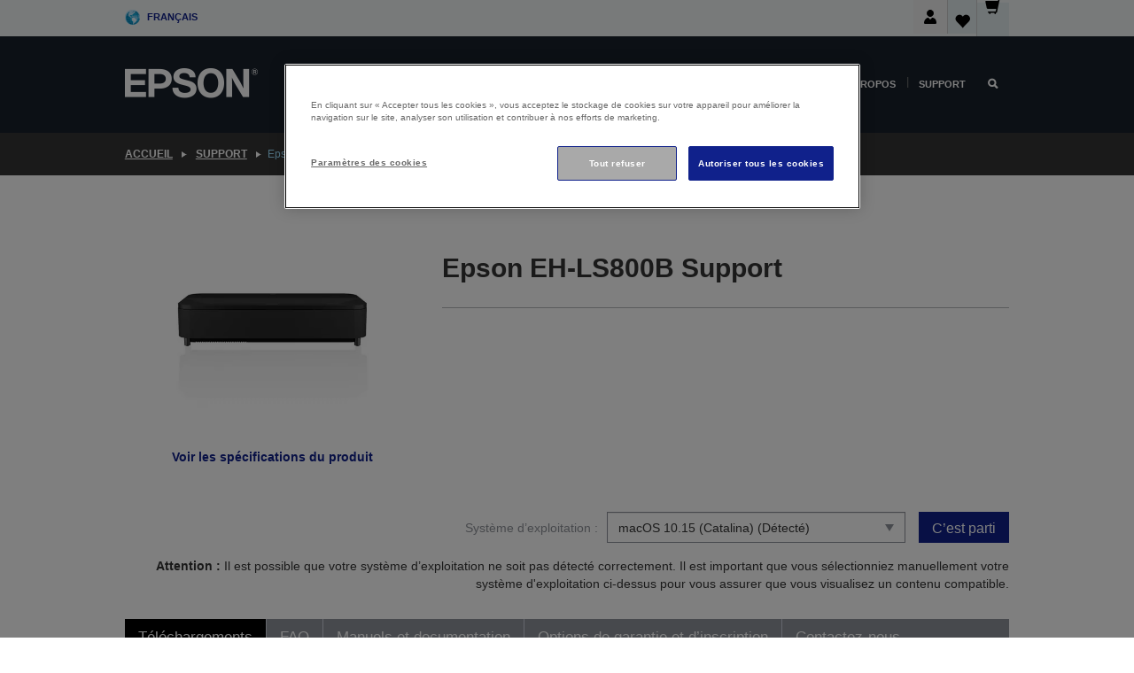

--- FILE ---
content_type: text/html;charset=UTF-8
request_url: https://www.epson.be/fr_BE/support/sc/epson-eh-ls800b/s/s2611
body_size: 28001
content:
<!DOCTYPE html>
 <html lang="fr-BE" dir="ltr">

<head>
    <title>
        Epson EH-LS800B Support | Epson Belgique</title>

    <meta http-equiv="Content-Type" content="text/html; charset=utf-8"/>
    <meta http-equiv="X-UA-Compatible" content="IE=edge">
    <meta charset="utf-8">
    <meta name="viewport" content="width=device-width, initial-scale=1, minimum-scale=1">

    <link rel="preconnect" href="//i8.amplience.net">

    <link rel="dns-prefetch" href="//i8.amplience.net">
    <link rel="dns-prefetch" href="//c1.adis.ws">
    



 
     <link rel="canonical" href="https://www.epson.be/fr_BE/support/sc/epson-eh-ls800b/s/s2611" />
 
 
 
 
	
	     <link rel="alternate" hreflang="nl-be" href="https://www.epson.be/nl_BE/support/sc/epson-eh-ls800b/s/s2611" />
	
	     <link rel="alternate" hreflang="fr-be" href="https://www.epson.be/fr_BE/support/sc/epson-eh-ls800b/s/s2611" />
	 
 <meta name="description" content="Informations d'assistance pour Epson EH-LS800B">
<meta name="robots" content="index,follow">
<meta property="og:type" content="website">
<meta property="og:locale" content="fr_BE">
<meta property="og:title" content="Epson EH-LS800B Support | Epson Belgique">
<meta property="og:description" content="Informations d'assistance pour Epson EH-LS800B">
<meta property="og:url" content="https://www.epson.be/fr_BE/support/sc/epson-eh-ls800b/s/s2611">
<meta property="og:image" content="https://epsonemear.a.bigcontent.io/v1/static/logo">
<link rel="shortcut icon" type="image/x-icon" media="all" href="/_ui/responsive/common/images/favicon.ico" />
        <link rel="stylesheet" type="text/css" media="all" href="/_ui/responsive/theme-alpha/css/style.css?20260109.1"/>
<link link rel="preload" as="style" type="text/css" media="all" href="/wro/addons_responsive.css?20260109.1" onload="this.onload=null;this.rel='stylesheet'" />
		<noscript><link rel="stylesheet" href="/wro/addons_responsive.css?20260109.1"></noscript>
	<script src="https://cdn.cookielaw.org/scripttemplates/otSDKStub.js"
            type="text/javascript"
            charset="UTF-8"
            data-document-language="true"
            data-domain-script="b49c53cb-cf9c-45a5-86cd-8ee497161764"></script>

    <script type="text/javascript">
        function OptanonWrapper() { }
    </script>
<script type="text/javascript" src="//assets.adobedtm.com/a31994d57928/f467133c647c/launch-5eb2666b3e55.min.js"></script>














<script type="text/javascript">
!function(att,raq,t){
  var version = "1";
  var supportOldBrowsers = false;
  att[raq]=att[raq]||[];var n=["init","send","setUser","addUserIdentity","setUserIdentities","addUserSegment","setUserSegments","addUserTrait","setUserTraits","clearUser"];if(!att.xo){att.xo={activity:{},init:function(e){att[raq].push(["init",e.activity])}};for(var r=0;r<n.length;r++)att.xo.activity[n[r]]=function(e){return function(i,r,s){att[raq].push([n[e],i,r,s])}}(r)}var s=document.createElement("script");s.type="text/javascript",s.async=!0,s.src=t+version+".min.js",(att.document.documentMode||supportOldBrowsers)&&(s.src=t+version+".compat.min.js");var a=document.getElementsByTagName("script")[0];a.parentNode.insertBefore(s,a)
}(window,"_attraqt","https://cdn.attraqt.io/xo.all-");
</script></head>

<body class="page-productDetails pageType-ProductPage template-pages-product-productLayout2Page  smartedit-page-uid-productDetails smartedit-page-uuid-eyJpdGVtSWQiOiJwcm9kdWN0RGV0YWlscyIsImNhdGFsb2dJZCI6ImVwc29uR2xvYmFsQ29udGVudENhdGFsb2ciLCJjYXRhbG9nVmVyc2lvbiI6Ik9ubGluZSJ9 smartedit-catalog-version-uuid-epsonGlobalContentCatalog/Online  language-fr_BE ">

    <div class="main">
			<div class="yCmsContentSlot">
</div><header class="js-mainHeader">
    <a href="#main" class="skip">Skip to main content</a>

    <nav role="navigation" aria-label="menu" class="navigation navigation--top hidden-xs hidden-sm">
        <div class="container-fluid">
            <div class="row">
                <div class="col-sm-12 col-md-12 p-0">
                    <div class="navigation-top js-navigation-top">
                        <div class="navigation-top__list">
                            <div class="navigation-top__list-item hidden-xs hidden-sm sub-navigation">
                                <div class="yCmsContentSlot siteSelectorSlot">
<div class="yCmsComponent ">
<div class="navigation-top__links-trigger navigation-top__links-trigger--site-selector hidden-xs hidden-sm js-site-selector-trigger" tabindex="0">
    Français</div>

<div class="site-selector js-site-selector-popup js-sub-navigation-nav sub-navigation__nav">
    <form id="command" class="site-selector__form js-site-selector-form" action="/fr_BE/site-change" method="post"><div class="site-selector__header clearfix">
            
             <legend class="site-selector__header-text">Région et langue</legend>

           <button class="site-selector__header-btn btn btn-close js-close-site-selector" aria-hidden="true">
                <span aria-hidden="true" class="glyphicon glyphicon-remove"></span>
                <span class="sr-only">Retour</span>
            </button>
        </div>
        <div class="site-selector__content">
        
        
        <div class="form-group site-selector__form-group">
            <label for="siteSelectorCountrydesktop" class="site-selector__label form-group__label">Pays/région</label>
            <select id="siteSelectorCountrydesktop" class="site-selector__select form-control js-site-selector" name="site">
                <option value="epson-de">Allemagne</option>
                        <option value="epson-at">Austria</option>
                        <option value="epson-be" selected="selected">Belgium</option>
                        <option value="epson-bg">Bulgaria</option>
                        <option value="epson-hr">Croatia</option>
                        <option value="epson-cz">Czech Republic</option>
                        <option value="epson-dk">Denmark</option>
                        <option value="epson-ee">Estonia</option>
                        <option value="epson-eu">Europe</option>
                        <option value="epson-fi">Finland</option>
                        <option value="epson-fr">France</option>
                        <option value="epson-gr">Greece</option>
                        <option value="epson-hu">Hungary</option>
                        <option value="epson-ie">Ireland</option>
                        <option value="epson-it">Italy</option>
                        <option value="epson-lv">Latvia</option>
                        <option value="epson-lt">Lithuania</option>
                        <option value="epson-mt">Malta</option>
                        <option value="epson-nl">Netherlands</option>
                        <option value="epson-no">Norway</option>
                        <option value="epson-pl">Poland</option>
                        <option value="epson-pt">Portugal</option>
                        <option value="epson-ro">Romania</option>
                        <option value="epson-rs">Serbia</option>
                        <option value="epson-sk">Slovakia</option>
                        <option value="epson-si">Slovenia</option>
                        <option value="epson-es">Spain</option>
                        <option value="epson-se">Sweden</option>
                        <option value="epson-ch">Switzerland</option>
                        <option value="epson-gb">United Kingdom</option>
                        </select>
        </div>

        <div class="form-group site-selector__form-group">
            <label for="siteSelectorLangdesktop" class="site-selector__label form-group__label">Langue</label>
            <select id="siteSelectorLangdesktop" class="site-selector__select form-control js-language-selector" name="language">
                <option value="nl_BE">Dutch</option>
                        <option value="fr_BE" selected="selected">Français</option>
                        </select>
        </div>

        <button class="btn btn-primary" type="submit">Confirmer</button>
        
        <div class="site-selector__bottom">
            <p>Vous ne trouvez pas votre pays ?</p>
            <a href="https://epson.com/">Consultez le site Epson Global</a>
        </div>
        </div>
    <div>
<input type="hidden" name="CSRFToken" value="157ad2c6-fba7-4b4d-871b-2ec546769063" />
</div></form></div>
</div></div></div>
                        </div>
                        <ul class="navigation-top__list navigation-top__list--right">
                            <li class="navigation-user-icon js-header-account">
                                            <span class="hidden" id="readyPrintFlexSections">1</span>
                                            <div class="person-dropdown">
                                                <div id="userIconSignin">
                                                    <button class="dropbtn navigation-top__links-trigger" aria-expanded="false">
                                                        <img src="/_ui/responsive/common/images/icon-user-desktop.svg" />
                                                        Connexion</button>                                                </div>
                                                <div id="userIconSigninDropdown" class="user-icon-dropdown-content">
                                                <ul>
                                                    <li><a class="js-login-link" href="/fr_BE/login" target="_blank" data-offcanvas-text="BOUTIQUE EPSON">BOUTIQUE EPSON</a></li>
                                                    <li><a class="js-register-link"href="https://subscription.epson.eu/login?lang=fr-BE" target="_blank" data-offcanvas-text="Se connecter ReadyPrint">Se connecter ReadyPrint</a></li>
                                                    </ul>
                                                </div>
                                            </div>
                                            </li>
                                    <li class="navigation-top__list-item navigation-top__list-item--active navigation-top__links-trigger--active wishlist-border-r">
                                    <div class="wishlist-icon">
                                        <a href='/my-account/wishlist' aria-label="Go to wishlist">Liste de souhaits<div class="mini-cart-count js-wishlist-cart-count hide-wishlist-count">
                                                    <span class="nav-items-total nav-items-total--active"></span>
                                                </div>
                                            <div class="mini-cart-icon">
                                                <i class='wishlist-desktop'></i>
                                            </div>
                                        </a>
                                    </div>
                                </li>
                                <li class="navigation-top__list-item navigation-top__list-item--active navigation-top__list-item--cart">
                                    <div class="yCmsContentSlot miniCartSlot">
<div class="yCmsComponent ">
<div class="mini-cart-div">
		<a
			class="navigation-top__links-trigger navigation-top__links-trigger--cart navigation-top__links-trigger--active mini-cart-link js-mini-cart-link" tabindex="0"
			data-modal-to-open="/fr_BE/cart/rollover/MiniCart"
			data-mini-cart-url="/fr_BE/cart/rollover/MiniCart"
			data-mini-cart-href="/fr_BE/cart"
			data-mini-cart-refresh-url="/fr_BE/cart/miniCart/SUBTOTAL"
			data-mini-cart-name="Panier"
			data-mini-cart-empty-name="Panier vide"
			data-mini-cart-items-text="Articles"
			>
			<div class="mini-cart-count js-mini-cart-count hideCount">
                 	<span class="nav-items-total nav-items-total--active">
                 		&nbsp;</span>
                 </div>
			<div class="mini-cart-icon mini-cart-margin">
				<span class="glyphicon glyphicon-shopping-cart"></span>
			</div>
			<div class="mini-cart-price js-mini-cart-price hidden-xs hidden-sm">
					0,00 €</div>
			</a>
	</div>

<div class="mini-cart-container js-mini-cart-container"></div></div></div></li>
                            </ul>
                    </div>
                </div>
            </div>
        </div>
    </nav>

    <div class="hidden-xs hidden-sm js-secondaryNavCompany collapse" id="accNavComponentDesktopTwo">
        <ul class="nav__links js-nav__links js-my-account-title" data-title="Mon compte">
            </ul>
    </div>

    <nav aria-label="Mobile navigation"
         class="navigation navigation--middle js-navigation--middle visible-xs visible-sm">
         <input type="hidden" value="true" id="transactionalValue" />
        <div class="container-fluid">
            <div class="row">
                <div class="text-left col-xs-2 col-sm-2">
                    <button class="navigation__btn navigation__hamburger js-toggle-sm-navigation" type="button">
                        <span aria-hidden="true"
                              class="navigation__hamburger-item navigation__hamburger-item--icon icon-hamburger"></span>
                        <span class="navigation__hamburger-item--txt">Menu</span>
                    </button>
                </div>
                <div class="text-center col-xs-5 col-sm-6">
                    <div class="navigation__logo js-mobile-logo">
                        </div>
                </div>
                <div class="pl-0 col-xs-5 col-sm-4">
                    <div class="row tab-row">
                        <div class="col-xs-3">
                                <button class="navigation__btn navigation__hamburger js-toggle-sm-person-icon mobile-header-people-icon" type="button">
                                <img src="/_ui/responsive/common/images/icon-user-mobile.svg" class="user-icon-w" />
                                </button>
                            </div>
                        <div class="col-xs-3">
                            <button class="navigation__btn navigation__btn--mobile js-toggle-xs-search" type="button">
                                    <span class="sr-only">Rechercher</span>
                                    <span aria-hidden="true" class="glyphicon glyphicon-search js-xs-search-icon"></span>
                                    <span aria-hidden="true" class="glyphicon glyphicon-close js-xs-close-icon display-none"></span>
                                </button>
                            </div>
                        <div class="col-xs-3">
                                <li class="navigation-top__list-item navigation-top__list-item--active wishlist-li">
                                    <div class="wishlist-icon">
                                        <a href='/my-account/wishlist' aria-label="Go to wishlist">Liste de souhaits<div class="mini-cart-count js-wishlist-cart-count hide-wishlist-count">
                                                    <span class="nav-items-total nav-items-total--active"></span>
                                                </div>
                                            <div class="mini-cart-icon">
                                                <i class='wishlist-button__icon wishlist-mobile'></i>
                                            </div>
                                        </a>
                                    </div>
                                </li>
                            </div>
                            <div class="col-xs-3">
                                <li class="navigation-top__list-item navigation-top__list-item--active navigation-top__list-item--cart">
                                    <div class="yCmsContentSlot miniCartSlot">
<div class="yCmsComponent miniCartMobile">
<div class="mini-cart-div">
		<a
			class="navigation-top__links-trigger navigation-top__links-trigger--cart navigation-top__links-trigger--active mini-cart-link js-mini-cart-link" tabindex="0"
			data-modal-to-open="/fr_BE/cart/rollover/MiniCart"
			data-mini-cart-url="/fr_BE/cart/rollover/MiniCart"
			data-mini-cart-href="/fr_BE/cart"
			data-mini-cart-refresh-url="/fr_BE/cart/miniCart/SUBTOTAL"
			data-mini-cart-name="Panier"
			data-mini-cart-empty-name="Panier vide"
			data-mini-cart-items-text="Articles"
			>
			<div class="mini-cart-count js-mini-cart-count hideCount">
                 	<span class="nav-items-total nav-items-total--active">
                 		&nbsp;</span>
                 </div>
			<div class="mini-cart-icon mini-cart-margin">
				<span class="glyphicon glyphicon-shopping-cart"></span>
			</div>
			<div class="mini-cart-price js-mini-cart-price hidden-xs hidden-sm">
					0,00 €</div>
			</a>
	</div>

<div class="mini-cart-container js-mini-cart-container"></div></div></div></li>
                            </div>
                        </div>
                </div>
            </div>
        </div>
    </nav>
    <a id="skiptonavigation"></a>
    <nav class="navigation navigation--bottom js_navigation--bottom js-enquire-offcanvas-navigation" role="navigation">
		<div class="js-offcanvas-site-selector hidden-md hidden-lg">
			<div class="yCmsContentSlot siteSelectorSlot">
<div class="yCmsComponent ">
<div class="navigation-top__links-trigger navigation-top__links-trigger--site-selector hidden-xs hidden-sm js-site-selector-trigger" tabindex="0">
    Français</div>

<div class="site-selector js-site-selector-popup js-sub-navigation-nav sub-navigation__nav">
    <form id="command" class="site-selector__form js-site-selector-form" action="/fr_BE/site-change" method="post"><div class="site-selector__header clearfix">
            
             <legend class="site-selector__header-text">Région et langue</legend>

           <button class="site-selector__header-btn btn btn-close js-close-site-selector" aria-hidden="true">
                <span aria-hidden="true" class="glyphicon glyphicon-remove"></span>
                <span class="sr-only">Retour</span>
            </button>
        </div>
        <div class="site-selector__content">
        
        
        <div class="form-group site-selector__form-group">
            <label for="siteSelectorCountrymobile" class="site-selector__label form-group__label">Pays/région</label>
            <select id="siteSelectorCountrymobile" class="site-selector__select form-control js-site-selector" name="site">
                <option value="epson-de">Allemagne</option>
                        <option value="epson-at">Austria</option>
                        <option value="epson-be" selected="selected">Belgium</option>
                        <option value="epson-bg">Bulgaria</option>
                        <option value="epson-hr">Croatia</option>
                        <option value="epson-cz">Czech Republic</option>
                        <option value="epson-dk">Denmark</option>
                        <option value="epson-ee">Estonia</option>
                        <option value="epson-eu">Europe</option>
                        <option value="epson-fi">Finland</option>
                        <option value="epson-fr">France</option>
                        <option value="epson-gr">Greece</option>
                        <option value="epson-hu">Hungary</option>
                        <option value="epson-ie">Ireland</option>
                        <option value="epson-it">Italy</option>
                        <option value="epson-lv">Latvia</option>
                        <option value="epson-lt">Lithuania</option>
                        <option value="epson-mt">Malta</option>
                        <option value="epson-nl">Netherlands</option>
                        <option value="epson-no">Norway</option>
                        <option value="epson-pl">Poland</option>
                        <option value="epson-pt">Portugal</option>
                        <option value="epson-ro">Romania</option>
                        <option value="epson-rs">Serbia</option>
                        <option value="epson-sk">Slovakia</option>
                        <option value="epson-si">Slovenia</option>
                        <option value="epson-es">Spain</option>
                        <option value="epson-se">Sweden</option>
                        <option value="epson-ch">Switzerland</option>
                        <option value="epson-gb">United Kingdom</option>
                        </select>
        </div>

        <div class="form-group site-selector__form-group">
            <label for="siteSelectorLangmobile" class="site-selector__label form-group__label">Langue</label>
            <select id="siteSelectorLangmobile" class="site-selector__select form-control js-language-selector" name="language">
                <option value="nl_BE">Dutch</option>
                        <option value="fr_BE" selected="selected">Français</option>
                        </select>
        </div>

        <button class="btn btn-primary" type="submit">Confirmer</button>
        
        <div class="site-selector__bottom">
            <p>Vous ne trouvez pas votre pays ?</p>
            <a href="https://epson.com/">Consultez le site Epson Global</a>
        </div>
        </div>
    <div>
<input type="hidden" name="CSRFToken" value="157ad2c6-fba7-4b4d-871b-2ec546769063" />
</div></form></div>
</div></div><div class="js-offcanvas-overlay overlay"></div>
		</div>
		<ul class="sticky-nav-top hidden-lg hidden-md js-sticky-user-group hidden-md hidden-lg">
			</ul>
		<div class="container-fluid">
			<div class="row">
				<div class="col-xs-4 col-md-2 navigation__column navigation__column--logo hidden-xs hidden-sm site-logo js-site-logo">
					<div class="yCmsComponent yComponentWrapper">
<div class="banner">

		<a class="banner__link" href="/fr_BE/">
						<img class="banner__img" title="Epson" 
						alt="Epson" src="/medias/sys_master/images/h07/h21/9291547803678/logo/logo.png">
					</a>
				</div></div></div>
				<div class="col-xs-12 col-md-10 navigation__column navigation__column--links js-relative-parent">
					<ul class=" navigation__list navigation__list--offcanvas js-offcanvas-links ">
						<li class="navigation__list-item js-enquire-has-sub hidden-md hidden-lg">
								<span class="navigation__trigger navigation__trigger--arrow js-enquire-sub-trigger js-enquire-sub-trigger-account navigation__trigger-wrap">
												<a href="/fr_BE/login">Mon compte (se connecter/s’inscrire)</a>
											</span>
											<div class="navigation-account  navigation__sub js_sub__navigation">
												<div class="navigation-account__nodes">
													<ul class="navigation-account__list js-login-navigation js-login-root">
														<li class="navigation-account__list-item navigation-account__list-item--back">
															<a class="navigation-account__back js-enquire-sub-close hidden-md hidden-lg navigation__back-icon glyphicon glyphicon-chevron-left back-text" role="button" href="#">
																Retour</a>
														</li>
														</ul>
												</div>
											</div>

									</li>

							<li class="navigation__list-item   js-enquire-has-sub">
								<span class="navigation__trigger navigation__trigger--arrow js-enquire-sub-trigger"
												data-layer-track="mega_menu_click"
data-layer-on="click"
data-layer-name="top-selection-cmsitem_00062220"
data-layer-data="{ &#034;megamenu_item_top_selection&#034;: &#034;Particuliers&#034; }"
>
										<a aria-expanded="false" href="/fr_BE/for-home">Particuliers</a></span>
								<div class="navigation-sub navigation-sub--one navigation__sub js_sub__navigation js-nav-height col-md-3 col-lg-2">

										<div class="navigation-sub__nodes col-md-12">
														<ul class="navigation-sub__list js-sub-nested-navigation js-menu-aim ">
															<li class="navigation-sub__list-item navigation-sub__list-item--back">
																<a class="navigation-sub__back js-enquire-sub-close hidden-md hidden-lg navigation__back-icon glyphicon glyphicon-chevron-left back-text" role="button" href="#">
																	Retour</a>
															</li>

															<li class="navigation-sub__list-item" data-layer-alias="top-selection-cmsitem_00062220"
>
																<span class="yCmsComponent navigation-sub__link-parent hidden-md hidden-lg">
<a aria-expanded="false" href="/fr_BE/for-home">Particuliers</a></span><li class="navigation-sub__list-item  js-enquire-nested-has-sub">
																				<span class="navigation-sub__trigger navigation-sub__trigger--arrow js-enquire-nested-sub-trigger"
																							data-layer-extend="top-selection-cmsitem_00062220"
data-layer-name="second-selection-cmsitem_00136181"
data-layer-data="{ &#034;megamenu_item_second_selection&#034;: &#034;Imprimantes&#034; }"
>
																					<a aria-expanded="false" href="/fr_BE/c/consumer">Imprimantes</a></span>
																				<div class="navigation-sub-sub navigation__sub js-nav-height js_sub_sub__navigation col-md-3 col-lg-2">

																					<div class="navigation-sub-sub__nodes col-md-12">
																						<ul class="navigation-sub-sub__list ">

																							<li class="navigation-sub-sub__list-item navigation-sub-sub__list-item--back">
																								<a class="navigation-sub-sub__back js-enquire-nested-sub-close hidden-md hidden-lg navigation__back-icon glyphicon glyphicon-chevron-left back-text" role="button" href="#">
																									Retour</a>
																							</li>

																							<li class="navigation-sub-sub__list-item" data-layer-alias="second-selection-cmsitem_00136181"
>
																								<span class="yCmsComponent navigation-sub-sub__link-parent hidden-md hidden-lg">
<a aria-expanded="false" href="/fr_BE/c/consumer">Imprimantes</a></span></li>
																							<li class="navigation-sub-sub__list-item" data-layer-extend="second-selection-cmsitem_00136181"
data-layer-data="{ &#034;megamenu_item_third_selection&#034;: &#034;Trouver l’imprimante idéale&#034; }"
>
																											<a aria-expanded="false" href="/fr_BE/products/printers/inkjet/consumer/c/consumer">Trouver l’imprimante idéale</a></li>
																									<li class="navigation-sub-sub__list-item" data-layer-extend="second-selection-cmsitem_00136181"
data-layer-data="{ &#034;megamenu_item_third_selection&#034;: &#034;Trouver l’encre idéale&#034; }"
>
																											<a aria-expanded="false" href="/fr_BE/inkfinder">Trouver l’encre idéale</a></li>
																									<li class="navigation-sub-sub__list-item" data-layer-extend="second-selection-cmsitem_00136181"
data-layer-data="{ &#034;megamenu_item_third_selection&#034;: &#034;Trouver le papier idéal&#034; }"
>
																											<a aria-expanded="false" href="/fr_BE/products/ink-and-paper/paper-and-media/c/paper">Trouver le papier idéal</a></li>
																									<li class="navigation-sub-sub__list-item" data-layer-extend="second-selection-cmsitem_00136181"
data-layer-data="{ &#034;megamenu_item_third_selection&#034;: &#034;Imprimantes sans cartouche (EcoTank)&#034; }"
>
																											<a aria-expanded="false" href="/fr_BE/for-home/ecotank">Imprimantes sans cartouche (EcoTank)</a></li>
																									<li class="navigation-sub-sub__list-item" data-layer-extend="second-selection-cmsitem_00136181"
data-layer-data="{ &#034;megamenu_item_third_selection&#034;: &#034;Imprimantes à cartouche&#034; }"
>
																											<a aria-expanded="false" href="/fr_BE/for-home/expression-printers">Imprimantes à cartouche</a></li>
																									<li class="navigation-sub-sub__list-item" data-layer-extend="second-selection-cmsitem_00136181"
data-layer-data="{ &#034;megamenu_item_third_selection&#034;: &#034;Imprimantes photo&#034; }"
>
																											<a aria-expanded="false" href="/fr_BE/products/printers/inkjet/consumer/c/consumer?q&#61;%3Arelevance%3Afhq%3A%252F%252Fcatalog01%252Ffr_BE%252Fcategories%253C%257Bcatalog01_categories_printers_inkjet_consumer%257D%252Fclassification%253E%257Binkjet_photo%257D">Imprimantes photo</a></li>
																									<li class="navigation-sub-sub__list-item" data-layer-extend="second-selection-cmsitem_00136181"
data-layer-data="{ &#034;megamenu_item_third_selection&#034;: &#034;Imprimantes noir et blanc&#034; }"
>
																											<a aria-expanded="false" href="/fr_BE/ecotank-mono-printers">Imprimantes noir et blanc</a></li>
																									<li class="navigation-sub-sub__list-item" data-layer-extend="second-selection-cmsitem_00136181"
data-layer-data="{ &#034;megamenu_item_third_selection&#034;: &#034;Imprimantes pour la maison et petits bureaux&#034; }"
>
																											<a aria-expanded="false" href="/fr_BE/for-home/home-office">Imprimantes pour la maison et petits bureaux</a></li>
																									<li class="navigation-sub-sub__list-item" data-layer-extend="second-selection-cmsitem_00136181"
data-layer-data="{ &#034;megamenu_item_third_selection&#034;: &#034;Imprimer depuis votre téléphone&#034; }"
>
																											<a aria-expanded="false" href="/fr_BE/smartpanel">Imprimer depuis votre téléphone</a></li>
																									<li class="navigation-sub-sub__list-item" data-layer-extend="second-selection-cmsitem_00136181"
data-layer-data="{ &#034;megamenu_item_third_selection&#034;: &#034;Toutes les imprimantes&#034; }"
>
																											<a aria-expanded="false" href="/fr_BE/products/printers/inkjet/consumer/c/consumer">Toutes les imprimantes</a></li>
																									<li class="navigation-sub-sub__list-item" data-layer-extend="second-selection-cmsitem_00136181"
data-layer-data="{ &#034;megamenu_item_third_selection&#034;: &#034;Creative Corner : Modèles à imprimer&#034; }"
>
																											<a aria-expanded="false" href="https://creativecorner.epson.eu/" target="_blank" rel="noopener noreferrer">Creative Corner : Modèles à imprimer</a></li>
																									</ul>
																					</div>
																				</div>
																			</li>
																		<li class="navigation-sub__list-item  js-enquire-nested-has-sub">
																				<span class="navigation-sub__trigger navigation-sub__trigger--arrow js-enquire-nested-sub-trigger"
																							data-layer-extend="top-selection-cmsitem_00062220"
data-layer-name="second-selection-cmsitem_00136210"
data-layer-data="{ &#034;megamenu_item_second_selection&#034;: &#034;Projecteurs&#034; }"
>
																					<a aria-expanded="false" href="/fr_BE/for-home/home-cinema">Projecteurs</a></span>
																				<div class="navigation-sub-sub navigation__sub js-nav-height js_sub_sub__navigation col-md-3 col-lg-2">

																					<div class="navigation-sub-sub__nodes col-md-12">
																						<ul class="navigation-sub-sub__list ">

																							<li class="navigation-sub-sub__list-item navigation-sub-sub__list-item--back">
																								<a class="navigation-sub-sub__back js-enquire-nested-sub-close hidden-md hidden-lg navigation__back-icon glyphicon glyphicon-chevron-left back-text" role="button" href="#">
																									Retour</a>
																							</li>

																							<li class="navigation-sub-sub__list-item" data-layer-alias="second-selection-cmsitem_00136210"
>
																								<span class="yCmsComponent navigation-sub-sub__link-parent hidden-md hidden-lg">
<a aria-expanded="false" href="/fr_BE/for-home/home-cinema">Projecteurs</a></span></li>
																							<li class="navigation-sub-sub__list-item" data-layer-extend="second-selection-cmsitem_00136210"
data-layer-data="{ &#034;megamenu_item_third_selection&#034;: &#034;Lifestudio: Projecteurs mobiles connectés&#034; }"
>
																											<a aria-expanded="false" href="/fr_BE/for-home/home-cinema/portable-smart-projectors">Lifestudio: Projecteurs mobiles connectés</a></li>
																									<li class="navigation-sub-sub__list-item" data-layer-extend="second-selection-cmsitem_00136210"
data-layer-data="{ &#034;megamenu_item_third_selection&#034;: &#034;Lifestudio: Projecteurs intelligents à ultracourte focale&#034; }"
>
																											<a aria-expanded="false" href="/fr_BE/for-home/home-cinema/ultra-short-throw-smart-projectors">Lifestudio: Projecteurs intelligents à ultracourte focale</a></li>
																									<li class="navigation-sub-sub__list-item" data-layer-extend="second-selection-cmsitem_00136210"
data-layer-data="{ &#034;megamenu_item_third_selection&#034;: &#034;Epiqvision: Projecteurs laser&#034; }"
>
																											<a aria-expanded="false" href="/fr_BE/epiqvision">Epiqvision: Projecteurs laser</a></li>
																									<li class="navigation-sub-sub__list-item" data-layer-extend="second-selection-cmsitem_00136210"
data-layer-data="{ &#034;megamenu_item_third_selection&#034;: &#034;Mini projecteurs intelligents portables&#034; }"
>
																											<a aria-expanded="false" href="/fr_BE/for-home/home-cinema/mini-smart-projectors">Mini projecteurs intelligents portables</a></li>
																									<li class="navigation-sub-sub__list-item" data-layer-extend="second-selection-cmsitem_00136210"
data-layer-data="{ &#034;megamenu_item_third_selection&#034;: &#034;Projecteurs Home Cinema&#034; }"
>
																											<a aria-expanded="false" href="/fr_BE/products/projector/home-cinema/c/homecinema">Projecteurs Home Cinema</a></li>
																									<li class="navigation-sub-sub__list-item" data-layer-extend="second-selection-cmsitem_00136210"
data-layer-data="{ &#034;megamenu_item_third_selection&#034;: &#034;Projecteurs pour le gaming&#034; }"
>
																											<a aria-expanded="false" href="/fr_BE/for-home/gaming">Projecteurs pour le gaming</a></li>
																									<li class="navigation-sub-sub__list-item" data-layer-extend="second-selection-cmsitem_00136210"
data-layer-data="{ &#034;megamenu_item_third_selection&#034;: &#034;Projecteurs laser professionnels pour la maison&#034; }"
>
																											<a aria-expanded="false" href="/fr_BE/for-home/home-cinema/professional-home-projectors">Projecteurs laser professionnels pour la maison</a></li>
																									<li class="navigation-sub-sub__list-item" data-layer-extend="second-selection-cmsitem_00136210"
data-layer-data="{ &#034;megamenu_item_third_selection&#034;: &#034;Projecteurs pour bureau à domicile&#034; }"
>
																											<a aria-expanded="false" href="/fr_BE/productos/projector/c/projector?q&#61;%3Arelevance%3Afhq%3A%252F%252Fcatalog01%252Ffr_be%252Fcategories%253C%257Bcatalog01_categories_projector%257D%252Froomtypeapplication%253E%257Bhomeoffice%257D&amp;page&#61;0">Projecteurs pour bureau à domicile</a></li>
																									<li class="navigation-sub-sub__list-item" data-layer-extend="second-selection-cmsitem_00136210"
data-layer-data="{ &#034;megamenu_item_third_selection&#034;: &#034;Options et accessoires&#034; }"
>
																											<a aria-expanded="false" href="/fr_BE/products/options/projector-accessories/c/standard">Options et accessoires</a></li>
																									<li class="navigation-sub-sub__list-item" data-layer-extend="second-selection-cmsitem_00136210"
data-layer-data="{ &#034;megamenu_item_third_selection&#034;: &#034;Tous les produits de divertissement à domicile&#034; }"
>
																											<a aria-expanded="false" href="/fr_BE/products/projector/home-cinema/c/homecinema">Tous les produits de divertissement à domicile</a></li>
																									</ul>
																					</div>
																				</div>
																			</li>
																		<li class="navigation-sub__list-item ">
																				<span class="navigation-sub__trigger  js-enquire-nested-sub-trigger"
																							data-layer-extend="top-selection-cmsitem_00062220"
data-layer-name="second-selection-cmsitem_00553185"
data-layer-data="{ &#034;megamenu_item_second_selection&#034;: &#034;Scanners&#034; }"
>
																					<a aria-expanded="false" href="/fr_BE/products/scanners/consumer/c/consumerscanner">Scanners</a></span>
																				<div class="navigation-sub-sub navigation__sub js-nav-height js_sub_sub__navigation col-md-3 col-lg-2">

																					<div class="navigation-sub-sub__nodes col-md-12">
																						<ul class="navigation-sub-sub__list ">

																							<li class="navigation-sub-sub__list-item navigation-sub-sub__list-item--back">
																								<a class="navigation-sub-sub__back js-enquire-nested-sub-close hidden-md hidden-lg navigation__back-icon glyphicon glyphicon-chevron-left back-text" role="button" href="#">
																									Retour</a>
																							</li>

																							<li class="navigation-sub-sub__list-item" data-layer-alias="second-selection-cmsitem_00553185"
>
																								<span class="yCmsComponent navigation-sub-sub__link-parent hidden-md hidden-lg">
<a aria-expanded="false" href="/fr_BE/products/scanners/consumer/c/consumerscanner">Scanners</a></span></li>
																							</ul>
																					</div>
																				</div>
																			</li>
																		<li class="navigation-sub__list-item  js-enquire-nested-has-sub">
																				<span class="navigation-sub__trigger navigation-sub__trigger--arrow js-enquire-nested-sub-trigger"
																							data-layer-extend="top-selection-cmsitem_00062220"
data-layer-name="second-selection-cmsitem_00553192"
data-layer-data="{ &#034;megamenu_item_second_selection&#034;: &#034;Encre &amp; Papier&#034; }"
>
																					<a style="cursor:default" aria-expanded="false">Encre &amp; Papier</a></span>
																				<div class="navigation-sub-sub navigation__sub js-nav-height js_sub_sub__navigation col-md-3 col-lg-2">

																					<div class="navigation-sub-sub__nodes col-md-12">
																						<ul class="navigation-sub-sub__list ">

																							<li class="navigation-sub-sub__list-item navigation-sub-sub__list-item--back">
																								<a class="navigation-sub-sub__back js-enquire-nested-sub-close hidden-md hidden-lg navigation__back-icon glyphicon glyphicon-chevron-left back-text" role="button" href="#">
																									Retour</a>
																							</li>

																							<li class="navigation-sub-sub__list-item" data-layer-alias="second-selection-cmsitem_00553192"
>
																								<span class="yCmsComponent navigation-sub-sub__link-parent hidden-md hidden-lg">
<a style="cursor:default" aria-expanded="false">Encre &amp; Papier</a></span></li>
																							<li class="navigation-sub-sub__list-item" data-layer-extend="second-selection-cmsitem_00553192"
data-layer-data="{ &#034;megamenu_item_third_selection&#034;: &#034;Cartouches d’encre&#034; }"
>
																											<a aria-expanded="false" href="/fr_BE/products/ink-and-paper/ink-consumables/c/inkcart?q&#61;Ink&#43;Cartridges">Cartouches d’encre</a></li>
																									<li class="navigation-sub-sub__list-item" data-layer-extend="second-selection-cmsitem_00553192"
data-layer-data="{ &#034;megamenu_item_third_selection&#034;: &#034;Bouteilles d’encre pour EcoTank&#034; }"
>
																											<a aria-expanded="false" href="/fr_BE/products/ink-and-paper/ink-consumables/c/inkcart?q&#61;%3Arelevance%3Afhq%3A%252F%252Fcatalog01%252Ffr_BE%252Fcategories%253C%257Bcatalog01_categories_inkpaper_inkcart%257D%252Fpackagetype%253Dbottle">Bouteilles d’encre pour EcoTank</a></li>
																									<li class="navigation-sub-sub__list-item" data-layer-extend="second-selection-cmsitem_00553192"
data-layer-data="{ &#034;megamenu_item_third_selection&#034;: &#034;Papiers d’impression et photo&#034; }"
>
																											<a aria-expanded="false" href="/fr_BE/products/ink-and-paper/paper-and-media/c/paper">Papiers d’impression et photo</a></li>
																									<li class="navigation-sub-sub__list-item" data-layer-extend="second-selection-cmsitem_00553192"
data-layer-data="{ &#034;megamenu_item_third_selection&#034;: &#034;Outil de recherche d’encre&#034; }"
>
																											<a aria-expanded="false" href="/fr_BE/inkfinder">Outil de recherche d’encre</a></li>
																									<li class="navigation-sub-sub__list-item" data-layer-extend="second-selection-cmsitem_00553192"
data-layer-data="{ &#034;megamenu_item_third_selection&#034;: &#034;Collecte &amp; recyclage des cartouches&#034; }"
>
																											<a aria-expanded="false" href="https://epson-recycling.cycleon.eu/en/home" target="_blank" rel="noopener noreferrer">Collecte &amp; recyclage des cartouches</a></li>
																									<li class="navigation-sub-sub__list-item" data-layer-extend="second-selection-cmsitem_00553192"
data-layer-data="{ &#034;megamenu_item_third_selection&#034;: &#034;Formules d’abonnement à l’encre&#034; }"
>
																											<a aria-expanded="false" href="/fr_BE/readyprint">Formules d’abonnement à l’encre</a></li>
																									</ul>
																					</div>
																				</div>
																			</li>
																		<li class="navigation-sub__list-item  js-enquire-nested-has-sub">
																				<span class="navigation-sub__trigger navigation-sub__trigger--arrow js-enquire-nested-sub-trigger"
																							data-layer-extend="top-selection-cmsitem_00062220"
data-layer-name="second-selection-cmsitem_00553214"
data-layer-data="{ &#034;megamenu_item_second_selection&#034;: &#034;Abonnement encre&#034; }"
>
																					<a style="cursor:default" aria-expanded="false">Abonnement encre</a></span>
																				<div class="navigation-sub-sub navigation__sub js-nav-height js_sub_sub__navigation col-md-3 col-lg-2">

																					<div class="navigation-sub-sub__nodes col-md-12">
																						<ul class="navigation-sub-sub__list ">

																							<li class="navigation-sub-sub__list-item navigation-sub-sub__list-item--back">
																								<a class="navigation-sub-sub__back js-enquire-nested-sub-close hidden-md hidden-lg navigation__back-icon glyphicon glyphicon-chevron-left back-text" role="button" href="#">
																									Retour</a>
																							</li>

																							<li class="navigation-sub-sub__list-item" data-layer-alias="second-selection-cmsitem_00553214"
>
																								<span class="yCmsComponent navigation-sub-sub__link-parent hidden-md hidden-lg">
<a style="cursor:default" aria-expanded="false">Abonnement encre</a></span></li>
																							<li class="navigation-sub-sub__list-item" data-layer-extend="second-selection-cmsitem_00553214"
data-layer-data="{ &#034;megamenu_item_third_selection&#034;: &#034;ReadyPrint Flex : formule mensuelle&#034; }"
>
																											<a aria-expanded="false" href="/fr_BE/readyprint/flex-ink-subscription-home">ReadyPrint Flex : formule mensuelle</a></li>
																									<li class="navigation-sub-sub__list-item" data-layer-extend="second-selection-cmsitem_00553214"
data-layer-data="{ &#034;megamenu_item_third_selection&#034;: &#034;ReadyPrint MAX : imprimante + abonnement encre&#034; }"
>
																											<a aria-expanded="false" href="/fr_BE/readyprint/max-printer-ink-subscription">ReadyPrint MAX : imprimante &#43; abonnement encre</a></li>
																									<li class="navigation-sub-sub__list-item" data-layer-extend="second-selection-cmsitem_00553214"
data-layer-data="{ &#034;megamenu_item_third_selection&#034;: &#034;ReadyPrint Photo : Abonnement à l&#039;encre &#034; }"
>
																											<a aria-expanded="false" href="/fr_BE/readyprint/photo-ink-subscription">ReadyPrint Photo : Abonnement à l&#39;encre </a></li>
																									<li class="navigation-sub-sub__list-item" data-layer-extend="second-selection-cmsitem_00553214"
data-layer-data="{ &#034;megamenu_item_third_selection&#034;: &#034;Comment économiser avec un abonnement encre&#034; }"
>
																											<a aria-expanded="false" href="/fr_BE/readyprint/ink-cost-savings">Comment économiser avec un abonnement encre</a></li>
																									<li class="navigation-sub-sub__list-item" data-layer-extend="second-selection-cmsitem_00553214"
data-layer-data="{ &#034;megamenu_item_third_selection&#034;: &#034;Pourquoi acheter de l’encre d’origine ?&#034; }"
>
																											<a aria-expanded="false" href="/fr_BE/consumables/genuine-inks">Pourquoi acheter de l’encre d’origine ?</a></li>
																									<li class="navigation-sub-sub__list-item" data-layer-extend="second-selection-cmsitem_00553214"
data-layer-data="{ &#034;megamenu_item_third_selection&#034;: &#034;Toutes les formules d’abonnement&#034; }"
>
																											<a aria-expanded="false" href="/fr_BE/readyprint">Toutes les formules d’abonnement</a></li>
																									</ul>
																					</div>
																				</div>
																			</li>
																		<li class="navigation-sub__list-item  js-enquire-nested-has-sub">
																				<span class="navigation-sub__trigger navigation-sub__trigger--arrow js-enquire-nested-sub-trigger"
																							data-layer-extend="top-selection-cmsitem_00062220"
data-layer-name="second-selection-cmsitem_00168228"
data-layer-data="{ &#034;megamenu_item_second_selection&#034;: &#034;Applications &amp; Services&#034; }"
>
																					<a aria-expanded="false" href="/fr_BE/apps-software">Applications &amp; Services</a></span>
																				<div class="navigation-sub-sub navigation__sub js-nav-height js_sub_sub__navigation col-md-3 col-lg-2">

																					<div class="navigation-sub-sub__nodes col-md-12">
																						<ul class="navigation-sub-sub__list has-title">

																							<li class="navigation-sub-sub__list-item navigation-sub-sub__list-item--back">
																								<a class="navigation-sub-sub__back js-enquire-nested-sub-close hidden-md hidden-lg navigation__back-icon glyphicon glyphicon-chevron-left back-text" role="button" href="#">
																									Retour</a>
																							</li>

																							<li class="navigation-sub-sub__list-item" data-layer-alias="second-selection-cmsitem_00168228"
>
																								<span class="yCmsComponent navigation-sub-sub__link-parent hidden-md hidden-lg">
<a aria-expanded="false" href="/fr_BE/apps-software">Applications &amp; Services</a></span></li>
																							<li class="navigation-sub-sub__list-item" data-layer-extend="second-selection-cmsitem_00168228"
data-layer-data="{ &#034;megamenu_item_third_selection&#034;: &#034;Impression et numérisation mobile&#034; }"
>
																											<a aria-expanded="false" href="/fr_BE/smartpanel">Impression et numérisation mobile</a></li>
																									<li class="navigation-sub-sub__list-item" data-layer-extend="second-selection-cmsitem_00168228"
data-layer-data="{ &#034;megamenu_item_third_selection&#034;: &#034;Epson Connect : imprimer depuis n’importe où&#034; }"
>
																											<a aria-expanded="false" href="/fr_BE/apps-software/epson-connect">Epson Connect : imprimer depuis n’importe où</a></li>
																									<li class="navigation-sub-sub__list-item" data-layer-extend="second-selection-cmsitem_00168228"
data-layer-data="{ &#034;megamenu_item_third_selection&#034;: &#034;Logiciels et applications pour projecteurs&#034; }"
>
																											<a aria-expanded="false" href="/fr_BE/epson-projector-software">Logiciels et applications pour projecteurs</a></li>
																									<li class="navigation-sub-sub__list-item" data-layer-extend="second-selection-cmsitem_00168228"
data-layer-data="{ &#034;megamenu_item_third_selection&#034;: &#034;Calculateur d’économies EcoTank&#034; }"
>
																											<a aria-expanded="false" href="/fr_BE/for-home/ecotank-calculator">Calculateur d’économies EcoTank</a></li>
																									<li class="navigation-sub-sub__list-item" data-layer-extend="second-selection-cmsitem_00168228"
data-layer-data="{ &#034;megamenu_item_third_selection&#034;: &#034;Plans de garantie &amp; service&#034; }"
>
																											<a aria-expanded="false" href="/fr_BE/coverplus">Plans de garantie &amp; service</a></li>
																									<li class="navigation-sub-sub__list-item" data-layer-extend="second-selection-cmsitem_00168228"
data-layer-data="{ &#034;megamenu_item_third_selection&#034;: &#034;Enregistrement du produit&#034; }"
>
																											<a aria-expanded="false" href="https://register.epson-europe.com/?locale&#61;fr-BE&amp;adobe_mc&#61;MCMID%3D37063971282081182174601214519426939557%7CMCORGID%3DC6DD45815AE6DFFD0A495D24%2540AdobeOrg%7CTS%3D1742309436" target="_blank" rel="noopener noreferrer">Enregistrement du produit</a></li>
																									<li class="navigation-sub-sub__list-item" data-layer-extend="second-selection-cmsitem_00168228"
data-layer-data="{ &#034;megamenu_item_third_selection&#034;: &#034;Toutes les applis et logiciels&#034; }"
>
																											<a aria-expanded="false" href="/fr_BE/apps-software">Toutes les applis et logiciels</a></li>
																									</ul>
																					</div>
																				</div>
																			</li>
																		<li class="navigation-sub__list-item  js-enquire-nested-has-sub">
																				<span class="navigation-sub__trigger navigation-sub__trigger--arrow js-enquire-nested-sub-trigger"
																							data-layer-extend="top-selection-cmsitem_00062220"
data-layer-name="second-selection-cmsitem_00136221"
data-layer-data="{ &#034;megamenu_item_second_selection&#034;: &#034;Promotions&#034; }"
>
																					<a aria-expanded="false" href="/fr_BE/promotions">Promotions</a></span>
																				<div class="navigation-sub-sub navigation__sub js-nav-height js_sub_sub__navigation col-md-3 col-lg-2">

																					<div class="navigation-sub-sub__nodes col-md-12">
																						<ul class="navigation-sub-sub__list ">

																							<li class="navigation-sub-sub__list-item navigation-sub-sub__list-item--back">
																								<a class="navigation-sub-sub__back js-enquire-nested-sub-close hidden-md hidden-lg navigation__back-icon glyphicon glyphicon-chevron-left back-text" role="button" href="#">
																									Retour</a>
																							</li>

																							<li class="navigation-sub-sub__list-item" data-layer-alias="second-selection-cmsitem_00136221"
>
																								<span class="yCmsComponent navigation-sub-sub__link-parent hidden-md hidden-lg">
<a aria-expanded="false" href="/fr_BE/promotions">Promotions</a></span></li>
																							<li class="navigation-sub-sub__list-item" data-layer-extend="second-selection-cmsitem_00136221"
data-layer-data="{ &#034;megamenu_item_third_selection&#034;: &#034;Vente en ligne&#034; }"
>
																											<a aria-expanded="false" href="/fr_BE/store-promotions">Vente en ligne</a></li>
																									<li class="navigation-sub-sub__list-item" data-layer-extend="second-selection-cmsitem_00136221"
data-layer-data="{ &#034;megamenu_item_third_selection&#034;: &#034;Vente flash&#034; }"
>
																											<a aria-expanded="false" href="/fr_BE/flashsale">Vente flash</a></li>
																									<li class="navigation-sub-sub__list-item" data-layer-extend="second-selection-cmsitem_00136221"
data-layer-data="{ &#034;megamenu_item_third_selection&#034;: &#034;Promotion garantie étendue&#034; }"
>
																											<a aria-expanded="false" href="/fr_BE/promotions/extended-warranty">Promotion garantie étendue</a></li>
																									<li class="navigation-sub-sub__list-item" data-layer-extend="second-selection-cmsitem_00136221"
data-layer-data="{ &#034;megamenu_item_third_selection&#034;: &#034;Meilleures offres&#034; }"
>
																											<a aria-expanded="false" href="/fr_BE/products/latest-deals/c/latest-deals">Meilleures offres</a></li>
																									<li class="navigation-sub-sub__list-item" data-layer-extend="second-selection-cmsitem_00136221"
data-layer-data="{ &#034;megamenu_item_third_selection&#034;: &#034;Toutes les promotions&#034; }"
>
																											<a aria-expanded="false" href="/fr_BE/promotions">Toutes les promotions</a></li>
																									</ul>
																					</div>
																				</div>
																			</li>
																		<li class="navigation-sub__list-item ">
																				<span class="navigation-sub__trigger  js-enquire-nested-sub-trigger"
																							data-layer-extend="top-selection-cmsitem_00062220"
data-layer-name="second-selection-cmsitem_00553188"
data-layer-data="{ &#034;megamenu_item_second_selection&#034;: &#034;Boutique&#034; }"
>
																					<a aria-expanded="false" href="/fr_BE/shop">Boutique</a></span>
																				<div class="navigation-sub-sub navigation__sub js-nav-height js_sub_sub__navigation col-md-3 col-lg-2">

																					<div class="navigation-sub-sub__nodes col-md-12">
																						<ul class="navigation-sub-sub__list ">

																							<li class="navigation-sub-sub__list-item navigation-sub-sub__list-item--back">
																								<a class="navigation-sub-sub__back js-enquire-nested-sub-close hidden-md hidden-lg navigation__back-icon glyphicon glyphicon-chevron-left back-text" role="button" href="#">
																									Retour</a>
																							</li>

																							<li class="navigation-sub-sub__list-item" data-layer-alias="second-selection-cmsitem_00553188"
>
																								<span class="yCmsComponent navigation-sub-sub__link-parent hidden-md hidden-lg">
<a aria-expanded="false" href="/fr_BE/shop">Boutique</a></span></li>
																							</ul>
																					</div>
																				</div>
																			</li>
																		</li>
														</ul>
													</div>
												</div>
								</li>
						<li class="navigation__list-item  navigation__list-item--pipe js-enquire-has-sub">
								<span class="navigation__trigger navigation__trigger--arrow js-enquire-sub-trigger"
												data-layer-track="mega_menu_click"
data-layer-on="click"
data-layer-name="top-selection-cmsitem_00048191"
data-layer-data="{ &#034;megamenu_item_top_selection&#034;: &#034;Professionnels&#034; }"
>
										<a aria-expanded="false" href="/fr_BE/verticals">Professionnels</a></span>
								<div class="navigation-sub navigation-sub--one navigation__sub js_sub__navigation js-nav-height col-md-3 col-lg-2">

										<div class="navigation-sub__nodes col-md-12">
														<ul class="navigation-sub__list js-sub-nested-navigation js-menu-aim ">
															<li class="navigation-sub__list-item navigation-sub__list-item--back">
																<a class="navigation-sub__back js-enquire-sub-close hidden-md hidden-lg navigation__back-icon glyphicon glyphicon-chevron-left back-text" role="button" href="#">
																	Retour</a>
															</li>

															<li class="navigation-sub__list-item" data-layer-alias="top-selection-cmsitem_00048191"
>
																<span class="yCmsComponent navigation-sub__link-parent hidden-md hidden-lg">
<a aria-expanded="false" href="/fr_BE/verticals">Professionnels</a></span><li class="navigation-sub__list-item  js-enquire-nested-has-sub">
																				<span class="navigation-sub__trigger navigation-sub__trigger--arrow js-enquire-nested-sub-trigger"
																							data-layer-extend="top-selection-cmsitem_00048191"
data-layer-name="second-selection-cmsitem_00060053"
data-layer-data="{ &#034;megamenu_item_second_selection&#034;: &#034;Imprimantes Professionnelles&#034; }"
>
																					<a aria-expanded="false" href="/fr_BE/verticals/business-printing-solutions">Imprimantes Professionnelles</a></span>
																				<div class="navigation-sub-sub navigation__sub js-nav-height js_sub_sub__navigation col-md-3 col-lg-2">

																					<div class="navigation-sub-sub__nodes col-md-12">
																						<ul class="navigation-sub-sub__list has-title">

																							<li class="navigation-sub-sub__list-item navigation-sub-sub__list-item--back">
																								<a class="navigation-sub-sub__back js-enquire-nested-sub-close hidden-md hidden-lg navigation__back-icon glyphicon glyphicon-chevron-left back-text" role="button" href="#">
																									Retour</a>
																							</li>

																							<li class="navigation-sub-sub__list-item" data-layer-alias="second-selection-cmsitem_00060053"
>
																								<span class="yCmsComponent navigation-sub-sub__link-parent hidden-md hidden-lg">
<a aria-expanded="false" href="/fr_BE/verticals/business-printing-solutions">Imprimantes Professionnelles</a></span></li>
																							<li class="navigation-sub-sub__list-item" data-layer-extend="second-selection-cmsitem_00060053"
data-layer-data="{ &#034;megamenu_item_third_selection&#034;: &#034;Imprimantes individuelles&#034; }"
>
																											<a aria-expanded="false" href="/fr_BE/verticals/workforce-pro-series">Imprimantes individuelles</a></li>
																									<li class="navigation-sub-sub__list-item" data-layer-extend="second-selection-cmsitem_00060053"
data-layer-data="{ &#034;megamenu_item_third_selection&#034;: &#034;Imprimantes pour groupes de travail&#034; }"
>
																											<a aria-expanded="false" href="/fr_BE/verticals/workforce-pro-rips">Imprimantes pour groupes de travail</a></li>
																									<li class="navigation-sub-sub__list-item" data-layer-extend="second-selection-cmsitem_00060053"
data-layer-data="{ &#034;megamenu_item_third_selection&#034;: &#034;Imprimantes départementales&#034; }"
>
																											<a aria-expanded="false" href="/fr_BE/verticals/workforce-enterprise">Imprimantes départementales</a></li>
																									<li class="navigation-sub-sub__list-item" data-layer-extend="second-selection-cmsitem_00060053"
data-layer-data="{ &#034;megamenu_item_third_selection&#034;: &#034;Imprimantes à réservoirs d&#039;encre&#034; }"
>
																											<a aria-expanded="false" href="/fr_BE/verticals/workforce-pro-rips">Imprimantes à réservoirs d&#39;encre</a></li>
																									<li class="navigation-sub-sub__list-item" data-layer-extend="second-selection-cmsitem_00060053"
data-layer-data="{ &#034;megamenu_item_third_selection&#034;: &#034;Imprimantes grands formats&#034; }"
>
																											<a aria-expanded="false" href="/fr_BE/verticals/business-solutions-for-professional-graphics">Imprimantes grands formats</a></li>
																									<li class="navigation-sub-sub__list-item" data-layer-extend="second-selection-cmsitem_00060053"
data-layer-data="{ &#034;megamenu_item_third_selection&#034;: &#034;Imprimantes points de vente (POS)&#034; }"
>
																											<a aria-expanded="false" href="/fr_BE/verticals/business-solutions-for-retail/pos-printers">Imprimantes points de vente (POS)</a></li>
																									<li class="navigation-sub-sub__list-item" data-layer-extend="second-selection-cmsitem_00060053"
data-layer-data="{ &#034;megamenu_item_third_selection&#034;: &#034;Imprimantes étiquettes couleur&#034; }"
>
																											<a aria-expanded="false" href="/fr_BE/verticals/business-solutions-for-professional-graphics/colorworks">Imprimantes étiquettes couleur</a></li>
																									<li class="navigation-sub-sub__list-item" data-layer-extend="second-selection-cmsitem_00060053"
data-layer-data="{ &#034;megamenu_item_third_selection&#034;: &#034;Solutions d’impression d’étiquettes&#034; }"
>
																											<a aria-expanded="false" href="/fr_BE/verticals/business-solutions-for-professional-graphics/packaging-labelling/label-printers">Solutions d’impression d’étiquettes</a></li>
																									<li class="navigation-sub-sub__list-item" data-layer-extend="second-selection-cmsitem_00060053"
data-layer-data="{ &#034;megamenu_item_third_selection&#034;: &#034;Imprimantes photo professionnelles&#034; }"
>
																											<a aria-expanded="false" href="/fr_BE/verticals/business-solutions-for-professional-graphics/commercial-equipment">Imprimantes photo professionnelles</a></li>
																									<li class="navigation-sub-sub__list-item" data-layer-extend="second-selection-cmsitem_00060053"
data-layer-data="{ &#034;megamenu_item_third_selection&#034;: &#034;Imprimantes matricielles&#034; }"
>
																											<a aria-expanded="false" href="/fr_BE/c/dotmatrix">Imprimantes matricielles</a></li>
																									<li class="navigation-sub-sub__list-item" data-layer-extend="second-selection-cmsitem_00060053"
data-layer-data="{ &#034;megamenu_item_third_selection&#034;: &#034;Technologie zéro chaleur&#034; }"
>
																											<a aria-expanded="false" href="/fr_BE/heat-free-technology">Technologie zéro chaleur</a></li>
																									</ul>
																					</div>
																				</div>
																			</li>
																		<li class="navigation-sub__list-item  js-enquire-nested-has-sub">
																				<span class="navigation-sub__trigger navigation-sub__trigger--arrow js-enquire-nested-sub-trigger"
																							data-layer-extend="top-selection-cmsitem_00048191"
data-layer-name="second-selection-cmsitem_00062031"
data-layer-data="{ &#034;megamenu_item_second_selection&#034;: &#034;Projecteurs Professionnels&#034; }"
>
																					<a aria-expanded="false" href="/fr_BE/verticals/business-projectors">Projecteurs Professionnels</a></span>
																				<div class="navigation-sub-sub navigation__sub js-nav-height js_sub_sub__navigation col-md-3 col-lg-2">

																					<div class="navigation-sub-sub__nodes col-md-12">
																						<ul class="navigation-sub-sub__list has-title">

																							<li class="navigation-sub-sub__list-item navigation-sub-sub__list-item--back">
																								<a class="navigation-sub-sub__back js-enquire-nested-sub-close hidden-md hidden-lg navigation__back-icon glyphicon glyphicon-chevron-left back-text" role="button" href="#">
																									Retour</a>
																							</li>

																							<li class="navigation-sub-sub__list-item" data-layer-alias="second-selection-cmsitem_00062031"
>
																								<span class="yCmsComponent navigation-sub-sub__link-parent hidden-md hidden-lg">
<a aria-expanded="false" href="/fr_BE/verticals/business-projectors">Projecteurs Professionnels</a></span></li>
																							<li class="navigation-sub-sub__list-item" data-layer-extend="second-selection-cmsitem_00062031"
data-layer-data="{ &#034;megamenu_item_third_selection&#034;: &#034;Projecteurs d’installation&#034; }"
>
																											<a aria-expanded="false" href="/fr_BE/verticals/installation-projectors">Projecteurs d’installation</a></li>
																									<li class="navigation-sub-sub__list-item" data-layer-extend="second-selection-cmsitem_00062031"
data-layer-data="{ &#034;megamenu_item_third_selection&#034;: &#034;Arts et divertissements&#034; }"
>
																											<a aria-expanded="false" href="/fr_BE/verticals/business-solutions-for-leisure/arts-and-entertainment-projectors">Arts et divertissements</a></li>
																									<li class="navigation-sub-sub__list-item" data-layer-extend="second-selection-cmsitem_00062031"
data-layer-data="{ &#034;megamenu_item_third_selection&#034;: &#034;Projecteurs éducatifs&#034; }"
>
																											<a aria-expanded="false" href="/fr_BE/verticals/business-solutions-for-education/projectors">Projecteurs éducatifs</a></li>
																									<li class="navigation-sub-sub__list-item" data-layer-extend="second-selection-cmsitem_00062031"
data-layer-data="{ &#034;megamenu_item_third_selection&#034;: &#034;Solutions pour les réunions&#034; }"
>
																											<a aria-expanded="false" href="/fr_BE/verticals/business-projectors/hybrid-working-solutions">Solutions pour les réunions</a></li>
																									<li class="navigation-sub-sub__list-item" data-layer-extend="second-selection-cmsitem_00062031"
data-layer-data="{ &#034;megamenu_item_third_selection&#034;: &#034;Projecteurs mobiles&#034; }"
>
																											<a aria-expanded="false" href="/fr_BE/c/mobile">Projecteurs mobiles</a></li>
																									<li class="navigation-sub-sub__list-item" data-layer-extend="second-selection-cmsitem_00062031"
data-layer-data="{ &#034;megamenu_item_third_selection&#034;: &#034;Projecteurs courte distance&#034; }"
>
																											<a aria-expanded="false" href="/fr_BE/c/shortdistance">Projecteurs courte distance</a></li>
																									<li class="navigation-sub-sub__list-item" data-layer-extend="second-selection-cmsitem_00062031"
data-layer-data="{ &#034;megamenu_item_third_selection&#034;: &#034;Projecteurs ultra-courte distance&#034; }"
>
																											<a aria-expanded="false" href="/fr_BE/c/ultrashortdistance">Projecteurs ultra-courte distance</a></li>
																									<li class="navigation-sub-sub__list-item" data-layer-extend="second-selection-cmsitem_00062031"
data-layer-data="{ &#034;megamenu_item_third_selection&#034;: &#034;Logiciels et applications pour projecteurs&#034; }"
>
																											<a aria-expanded="false" href="/fr_BE/epson-projector-software">Logiciels et applications pour projecteurs</a></li>
																									<li class="navigation-sub-sub__list-item" data-layer-extend="second-selection-cmsitem_00062031"
data-layer-data="{ &#034;megamenu_item_third_selection&#034;: &#034;Projection durable&#034; }"
>
																											<a aria-expanded="false" href="/fr_BE/sustainability/projectors">Projection durable</a></li>
																									<li class="navigation-sub-sub__list-item" data-layer-extend="second-selection-cmsitem_00062031"
data-layer-data="{ &#034;megamenu_item_third_selection&#034;: &#034;Lunettes de réalité augmentée Moverio&#034; }"
>
																											<a aria-expanded="false" href="/fr_BE/moverio-smart-glasses">Lunettes de réalité augmentée Moverio</a></li>
																									</ul>
																					</div>
																				</div>
																			</li>
																		<li class="navigation-sub__list-item  js-enquire-nested-has-sub">
																				<span class="navigation-sub__trigger navigation-sub__trigger--arrow js-enquire-nested-sub-trigger"
																							data-layer-extend="top-selection-cmsitem_00048191"
data-layer-name="second-selection-cmsitem_00118070"
data-layer-data="{ &#034;megamenu_item_second_selection&#034;: &#034;Scanners Professionnels&#034; }"
>
																					<a aria-expanded="false" href="/fr_BE/verticals/business-scanner-range">Scanners Professionnels</a></span>
																				<div class="navigation-sub-sub navigation__sub js-nav-height js_sub_sub__navigation col-md-3 col-lg-2">

																					<div class="navigation-sub-sub__nodes col-md-12">
																						<ul class="navigation-sub-sub__list has-title">

																							<li class="navigation-sub-sub__list-item navigation-sub-sub__list-item--back">
																								<a class="navigation-sub-sub__back js-enquire-nested-sub-close hidden-md hidden-lg navigation__back-icon glyphicon glyphicon-chevron-left back-text" role="button" href="#">
																									Retour</a>
																							</li>

																							<li class="navigation-sub-sub__list-item" data-layer-alias="second-selection-cmsitem_00118070"
>
																								<span class="yCmsComponent navigation-sub-sub__link-parent hidden-md hidden-lg">
<a aria-expanded="false" href="/fr_BE/verticals/business-scanner-range">Scanners Professionnels</a></span></li>
																							<li class="navigation-sub-sub__list-item" data-layer-extend="second-selection-cmsitem_00118070"
data-layer-data="{ &#034;megamenu_item_third_selection&#034;: &#034;Scanners de bureau compacts A4&#034; }"
>
																											<a aria-expanded="false" href="/fr_BE/verticals/business-scanner-range/compact-desktop-scanners">Scanners de bureau compacts A4</a></li>
																									<li class="navigation-sub-sub__list-item" data-layer-extend="second-selection-cmsitem_00118070"
data-layer-data="{ &#034;megamenu_item_third_selection&#034;: &#034;Scanners à chargeur de documents A4&#034; }"
>
																											<a aria-expanded="false" href="/fr_BE/verticals/business-scanner-range/sheetfed-scanners">Scanners à chargeur de documents A4</a></li>
																									<li class="navigation-sub-sub__list-item" data-layer-extend="second-selection-cmsitem_00118070"
data-layer-data="{ &#034;megamenu_item_third_selection&#034;: &#034;Scanners à chargeur de documents A3&#034; }"
>
																											<a aria-expanded="false" href="/fr_BE/verticals/business-scanner-range/a3-sheetfed-scanners">Scanners à chargeur de documents A3</a></li>
																									<li class="navigation-sub-sub__list-item" data-layer-extend="second-selection-cmsitem_00118070"
data-layer-data="{ &#034;megamenu_item_third_selection&#034;: &#034;Scanners mobiles&#034; }"
>
																											<a aria-expanded="false" href="/fr_BE/verticals/business-scanner-range/mobile-scanners">Scanners mobiles</a></li>
																									<li class="navigation-sub-sub__list-item" data-layer-extend="second-selection-cmsitem_00118070"
data-layer-data="{ &#034;megamenu_item_third_selection&#034;: &#034;Scanners à plat&#034; }"
>
																											<a aria-expanded="false" href="/fr_BE/verticals/business-scanner-range/flatbed-scanners">Scanners à plat</a></li>
																									<li class="navigation-sub-sub__list-item" data-layer-extend="second-selection-cmsitem_00118070"
data-layer-data="{ &#034;megamenu_item_third_selection&#034;: &#034;Logiciel Document Capture&#034; }"
>
																											<a aria-expanded="false" href="/fr_BE/verticals/business-scanner-range/document-management">Logiciel Document Capture</a></li>
																									</ul>
																					</div>
																				</div>
																			</li>
																		<li class="navigation-sub__list-item  js-enquire-nested-has-sub">
																				<span class="navigation-sub__trigger navigation-sub__trigger--arrow js-enquire-nested-sub-trigger"
																							data-layer-extend="top-selection-cmsitem_00048191"
data-layer-name="second-selection-cmsitem_00118087"
data-layer-data="{ &#034;megamenu_item_second_selection&#034;: &#034;Imprimantes Graphiques Professionnelles&#034; }"
>
																					<a aria-expanded="false" href="/fr_BE/verticals/business-solutions-for-professional-graphics">Imprimantes Graphiques Professionnelles</a></span>
																				<div class="navigation-sub-sub navigation__sub js-nav-height js_sub_sub__navigation col-md-3 col-lg-2">

																					<div class="navigation-sub-sub__nodes col-md-12">
																						<ul class="navigation-sub-sub__list has-title">

																							<li class="navigation-sub-sub__list-item navigation-sub-sub__list-item--back">
																								<a class="navigation-sub-sub__back js-enquire-nested-sub-close hidden-md hidden-lg navigation__back-icon glyphicon glyphicon-chevron-left back-text" role="button" href="#">
																									Retour</a>
																							</li>

																							<li class="navigation-sub-sub__list-item" data-layer-alias="second-selection-cmsitem_00118087"
>
																								<span class="yCmsComponent navigation-sub-sub__link-parent hidden-md hidden-lg">
<a aria-expanded="false" href="/fr_BE/verticals/business-solutions-for-professional-graphics">Imprimantes Graphiques Professionnelles</a></span></li>
																							<li class="navigation-sub-sub__list-item" data-layer-extend="second-selection-cmsitem_00118087"
data-layer-data="{ &#034;megamenu_item_third_selection&#034;: &#034;Signalétique&#034; }"
>
																											<a aria-expanded="false" href="/fr_BE/verticals/business-solutions-for-professional-graphics/signage-pos">Signalétique</a></li>
																									<li class="navigation-sub-sub__list-item" data-layer-extend="second-selection-cmsitem_00118087"
data-layer-data="{ &#034;megamenu_item_third_selection&#034;: &#034;Textile&#034; }"
>
																											<a aria-expanded="false" href="/fr_BE/verticals/business-solutions-for-professional-graphics/textile">Textile</a></li>
																									<li class="navigation-sub-sub__list-item" data-layer-extend="second-selection-cmsitem_00118087"
data-layer-data="{ &#034;megamenu_item_third_selection&#034;: &#034;Impression technique et CAO&#034; }"
>
																											<a aria-expanded="false" href="/fr_BE/surecolor-t-series-printers">Impression technique et CAO</a></li>
																									<li class="navigation-sub-sub__list-item" data-layer-extend="second-selection-cmsitem_00118087"
data-layer-data="{ &#034;megamenu_item_third_selection&#034;: &#034;Photographie professionnelle&#034; }"
>
																											<a aria-expanded="false" href="/fr_BE/verticals/business-solutions-for-professional-graphics/professional-photography">Photographie professionnelle</a></li>
																									<li class="navigation-sub-sub__list-item" data-layer-extend="second-selection-cmsitem_00118087"
data-layer-data="{ &#034;megamenu_item_third_selection&#034;: &#034;Impression pré-presse&#034; }"
>
																											<a aria-expanded="false" href="/fr_BE/verticals/business-solutions-for-professional-graphics/pre-press">Impression pré-presse</a></li>
																									<li class="navigation-sub-sub__list-item" data-layer-extend="second-selection-cmsitem_00118087"
data-layer-data="{ &#034;megamenu_item_third_selection&#034;: &#034;Équipement commercial&#034; }"
>
																											<a aria-expanded="false" href="/fr_BE/verticals/business-solutions-for-professional-graphics/commercial-equipment">Équipement commercial</a></li>
																									<li class="navigation-sub-sub__list-item" data-layer-extend="second-selection-cmsitem_00118087"
data-layer-data="{ &#034;megamenu_item_third_selection&#034;: &#034;Impression photo et personnalisation&#034; }"
>
																											<a aria-expanded="false" href="/fr_BE/photo-retail-suite">Impression photo et personnalisation</a></li>
																									<li class="navigation-sub-sub__list-item" data-layer-extend="second-selection-cmsitem_00118087"
data-layer-data="{ &#034;megamenu_item_third_selection&#034;: &#034;Impression en microproduction&#034; }"
>
																											<a aria-expanded="false" href="/fr_BE/micro-production-printers">Impression en microproduction</a></li>
																									<li class="navigation-sub-sub__list-item" data-layer-extend="second-selection-cmsitem_00118087"
data-layer-data="{ &#034;megamenu_item_third_selection&#034;: &#034;Abonnement à l’approvisionnement en encre photo ReadyPrint &#034; }"
>
																											<a aria-expanded="false" href="/fr_BE/readyprint/photo-ink-subscription">Abonnement à l’approvisionnement en encre photo ReadyPrint </a></li>
																									<li class="navigation-sub-sub__list-item" data-layer-extend="second-selection-cmsitem_00118087"
data-layer-data="{ &#034;megamenu_item_third_selection&#034;: &#034;Epson Cloud Solution PORT&#034; }"
>
																											<a aria-expanded="false" href="/fr_BE/port">Epson Cloud Solution PORT</a></li>
																									<li class="navigation-sub-sub__list-item" data-layer-extend="second-selection-cmsitem_00118087"
data-layer-data="{ &#034;megamenu_item_third_selection&#034;: &#034;Papiers beaux-arts&#034; }"
>
																											<a aria-expanded="false" href="/fr_BE/verticals/business-solutions-for-professional-graphics/fine-art/fine-art-paper">Papiers beaux-arts</a></li>
																									<li class="navigation-sub-sub__list-item" data-layer-extend="second-selection-cmsitem_00118087"
data-layer-data="{ &#034;megamenu_item_third_selection&#034;: &#034;Digigraphie® (Programme Certifié de Beaux-Arts)&#034; }"
>
																											<a aria-expanded="false" href="https://www.digigraphie.com/int/index.htm" target="_blank" rel="noopener noreferrer">Digigraphie® (Programme Certifié de Beaux-Arts)</a></li>
																									</ul>
																					</div>
																				</div>
																			</li>
																		<li class="navigation-sub__list-item  js-enquire-nested-has-sub">
																				<span class="navigation-sub__trigger navigation-sub__trigger--arrow js-enquire-nested-sub-trigger"
																							data-layer-extend="top-selection-cmsitem_00048191"
data-layer-name="second-selection-cmsitem_00168154"
data-layer-data="{ &#034;megamenu_item_second_selection&#034;: &#034;Solutions Professionnelles&#034; }"
>
																					<a aria-expanded="false" href="/fr_BE/verticals">Solutions Professionnelles</a></span>
																				<div class="navigation-sub-sub navigation__sub js-nav-height js_sub_sub__navigation col-md-3 col-lg-2">

																					<div class="navigation-sub-sub__nodes col-md-12">
																						<ul class="navigation-sub-sub__list has-title">

																							<li class="navigation-sub-sub__list-item navigation-sub-sub__list-item--back">
																								<a class="navigation-sub-sub__back js-enquire-nested-sub-close hidden-md hidden-lg navigation__back-icon glyphicon glyphicon-chevron-left back-text" role="button" href="#">
																									Retour</a>
																							</li>

																							<li class="navigation-sub-sub__list-item" data-layer-alias="second-selection-cmsitem_00168154"
>
																								<span class="yCmsComponent navigation-sub-sub__link-parent hidden-md hidden-lg">
<a aria-expanded="false" href="/fr_BE/verticals">Solutions Professionnelles</a></span></li>
																							<li class="navigation-sub-sub__list-item" data-layer-extend="second-selection-cmsitem_00168154"
data-layer-data="{ &#034;megamenu_item_third_selection&#034;: &#034;Grandes entreprises&#034; }"
>
																											<a aria-expanded="false" href="/fr_BE/verticals/business-solutions-for-corporate">Grandes entreprises</a></li>
																									<li class="navigation-sub-sub__list-item" data-layer-extend="second-selection-cmsitem_00168154"
data-layer-data="{ &#034;megamenu_item_third_selection&#034;: &#034;Éducation&#034; }"
>
																											<a aria-expanded="false" href="/fr_BE/verticals/business-solutions-for-education">Éducation</a></li>
																									<li class="navigation-sub-sub__list-item" data-layer-extend="second-selection-cmsitem_00168154"
data-layer-data="{ &#034;megamenu_item_third_selection&#034;: &#034;Commerce et Hôtellerie/Restauration&#034; }"
>
																											<a aria-expanded="false" href="/fr_BE/verticals/business-solutions-for-retail">Commerce et Hôtellerie/Restauration</a></li>
																									<li class="navigation-sub-sub__list-item" data-layer-extend="second-selection-cmsitem_00168154"
data-layer-data="{ &#034;megamenu_item_third_selection&#034;: &#034;Santé&#034; }"
>
																											<a aria-expanded="false" href="/fr_BE/verticals/business-solutions-for-healthcare">Santé</a></li>
																									<li class="navigation-sub-sub__list-item" data-layer-extend="second-selection-cmsitem_00168154"
data-layer-data="{ &#034;megamenu_item_third_selection&#034;: &#034;Finance&#034; }"
>
																											<a aria-expanded="false" href="/fr_BE/verticals/business-solutions-for-finance">Finance</a></li>
																									<li class="navigation-sub-sub__list-item" data-layer-extend="second-selection-cmsitem_00168154"
data-layer-data="{ &#034;megamenu_item_third_selection&#034;: &#034;Secteur public&#034; }"
>
																											<a aria-expanded="false" href="/fr_BE/verticals/business-solutions-for-public-sector">Secteur public</a></li>
																									<li class="navigation-sub-sub__list-item" data-layer-extend="second-selection-cmsitem_00168154"
data-layer-data="{ &#034;megamenu_item_third_selection&#034;: &#034;Transport&#034; }"
>
																											<a aria-expanded="false" href="/fr_BE/verticals/business-solutions-for-transport">Transport</a></li>
																									<li class="navigation-sub-sub__list-item" data-layer-extend="second-selection-cmsitem_00168154"
data-layer-data="{ &#034;megamenu_item_third_selection&#034;: &#034;Graphisme professionnel&#034; }"
>
																											<a aria-expanded="false" href="/fr_BE/verticals/business-solutions-for-professional-graphics">Graphisme professionnel</a></li>
																									<li class="navigation-sub-sub__list-item" data-layer-extend="second-selection-cmsitem_00168154"
data-layer-data="{ &#034;megamenu_item_third_selection&#034;: &#034;Loisirs&#034; }"
>
																											<a aria-expanded="false" href="/fr_BE/verticals/business-solutions-for-leisure">Loisirs</a></li>
																									<li class="navigation-sub-sub__list-item" data-layer-extend="second-selection-cmsitem_00168154"
data-layer-data="{ &#034;megamenu_item_third_selection&#034;: &#034;Logistique&#034; }"
>
																											<a aria-expanded="false" href="/fr_BE/verticals/business-solutions-for-professional-graphics/colorworks/logistics-labelling">Logistique</a></li>
																									</ul>
																					</div>
																				</div>
																			</li>
																		<li class="navigation-sub__list-item  js-enquire-nested-has-sub">
																				<span class="navigation-sub__trigger navigation-sub__trigger--arrow js-enquire-nested-sub-trigger"
																							data-layer-extend="top-selection-cmsitem_00048191"
data-layer-name="second-selection-cmsitem_00062118"
data-layer-data="{ &#034;megamenu_item_second_selection&#034;: &#034;Solutions de Vente au Détail&#034; }"
>
																					<a aria-expanded="false" href="/fr_BE/verticals/business-solutions-for-retail">Solutions de Vente au Détail</a></span>
																				<div class="navigation-sub-sub navigation__sub js-nav-height js_sub_sub__navigation col-md-3 col-lg-2">

																					<div class="navigation-sub-sub__nodes col-md-12">
																						<ul class="navigation-sub-sub__list has-title">

																							<li class="navigation-sub-sub__list-item navigation-sub-sub__list-item--back">
																								<a class="navigation-sub-sub__back js-enquire-nested-sub-close hidden-md hidden-lg navigation__back-icon glyphicon glyphicon-chevron-left back-text" role="button" href="#">
																									Retour</a>
																							</li>

																							<li class="navigation-sub-sub__list-item" data-layer-alias="second-selection-cmsitem_00062118"
>
																								<span class="yCmsComponent navigation-sub-sub__link-parent hidden-md hidden-lg">
<a aria-expanded="false" href="/fr_BE/verticals/business-solutions-for-retail">Solutions de Vente au Détail</a></span></li>
																							<li class="navigation-sub-sub__list-item" data-layer-extend="second-selection-cmsitem_00062118"
data-layer-data="{ &#034;megamenu_item_third_selection&#034;: &#034;Solutions d&#039;impression pour points de vente fixes&#034; }"
>
																											<a aria-expanded="false" href="/fr_BE/verticals/business-solutions-for-retail/pos-printers">Solutions d&#39;impression pour points de vente fixes</a></li>
																									<li class="navigation-sub-sub__list-item" data-layer-extend="second-selection-cmsitem_00062118"
data-layer-data="{ &#034;megamenu_item_third_selection&#034;: &#034;ItemSolutions mPOS&#034; }"
>
																											<a aria-expanded="false" href="/fr_BE/verticals/business-solutions-for-retail/mpos">ItemSolutions mPOS</a></li>
																									<li class="navigation-sub-sub__list-item" data-layer-extend="second-selection-cmsitem_00062118"
data-layer-data="{ &#034;megamenu_item_third_selection&#034;: &#034;Imprimantes en libre-service et kiosques&#034; }"
>
																											<a aria-expanded="false" href="/fr_BE/verticals/business-solutions-for-retail/mpos">Imprimantes en libre-service et kiosques</a></li>
																									<li class="navigation-sub-sub__list-item" data-layer-extend="second-selection-cmsitem_00062118"
data-layer-data="{ &#034;megamenu_item_third_selection&#034;: &#034;Gestion des points de vente dans le cloud (Epson POSKey)&#034; }"
>
																											<a aria-expanded="false" href="/fr_BE/verticals/business-solutions-for-retail/poskey">Gestion des points de vente dans le cloud (Epson POSKey)</a></li>
																									<li class="navigation-sub-sub__list-item" data-layer-extend="second-selection-cmsitem_00062118"
data-layer-data="{ &#034;megamenu_item_third_selection&#034;: &#034;Imprimante d’étiquettes couleur&#034; }"
>
																											<a aria-expanded="false" href="/fr_BE/verticals/business-solutions-for-professional-graphics/colorworks">Imprimante d’étiquettes couleur</a></li>
																									<li class="navigation-sub-sub__list-item" data-layer-extend="second-selection-cmsitem_00062118"
data-layer-data="{ &#034;megamenu_item_third_selection&#034;: &#034;Impression photo et personnalisation&#034; }"
>
																											<a aria-expanded="false" href="/fr_BE/photo-retail-suite">Impression photo et personnalisation</a></li>
																									<li class="navigation-sub-sub__list-item" data-layer-extend="second-selection-cmsitem_00062118"
data-layer-data="{ &#034;megamenu_item_third_selection&#034;: &#034;Affichage et affichage numérique pour le commerce de détail (Projecteurs)&#034; }"
>
																											<a aria-expanded="false" href="/fr_BE/verticals/installation-projectors">Affichage et affichage numérique pour le commerce de détail (Projecteurs)</a></li>
																									</ul>
																					</div>
																				</div>
																			</li>
																		<li class="navigation-sub__list-item  js-enquire-nested-has-sub">
																				<span class="navigation-sub__trigger navigation-sub__trigger--arrow js-enquire-nested-sub-trigger"
																							data-layer-extend="top-selection-cmsitem_00048191"
data-layer-name="second-selection-cmsitem_00120012"
data-layer-data="{ &#034;megamenu_item_second_selection&#034;: &#034;Solutions Industrielles&#034; }"
>
																					<a aria-expanded="false" href="/fr_BE/verticals/industrial-solutions">Solutions Industrielles</a></span>
																				<div class="navigation-sub-sub navigation__sub js-nav-height js_sub_sub__navigation col-md-3 col-lg-2">

																					<div class="navigation-sub-sub__nodes col-md-12">
																						<ul class="navigation-sub-sub__list has-title">

																							<li class="navigation-sub-sub__list-item navigation-sub-sub__list-item--back">
																								<a class="navigation-sub-sub__back js-enquire-nested-sub-close hidden-md hidden-lg navigation__back-icon glyphicon glyphicon-chevron-left back-text" role="button" href="#">
																									Retour</a>
																							</li>

																							<li class="navigation-sub-sub__list-item" data-layer-alias="second-selection-cmsitem_00120012"
>
																								<span class="yCmsComponent navigation-sub-sub__link-parent hidden-md hidden-lg">
<a aria-expanded="false" href="/fr_BE/verticals/industrial-solutions">Solutions Industrielles</a></span></li>
																							<li class="navigation-sub-sub__list-item" data-layer-extend="second-selection-cmsitem_00120012"
data-layer-data="{ &#034;megamenu_item_third_selection&#034;: &#034;Robots&#034; }"
>
																											<a aria-expanded="false" href="/fr_BE/robots">Robots</a></li>
																									<li class="navigation-sub-sub__list-item" data-layer-extend="second-selection-cmsitem_00120012"
data-layer-data="{ &#034;megamenu_item_third_selection&#034;: &#034;Presse à étiquette numérique&#034; }"
>
																											<a aria-expanded="false" href="/fr_BE/verticals/digital-label-presses">Presse à étiquette numérique</a></li>
																									<li class="navigation-sub-sub__list-item" data-layer-extend="second-selection-cmsitem_00120012"
data-layer-data="{ &#034;megamenu_item_third_selection&#034;: &#034;Impression directe sur tissu&#034; }"
>
																											<a aria-expanded="false" href="https://www.epson-monnalisa.eu/" target="_blank" rel="noopener noreferrer">Impression directe sur tissu</a></li>
																									<li class="navigation-sub-sub__list-item" data-layer-extend="second-selection-cmsitem_00120012"
data-layer-data="{ &#034;megamenu_item_third_selection&#034;: &#034;Têtes d&#039;impression industrielles&#034; }"
>
																											<a aria-expanded="false" href="https://inkjet-solution.epson.com/" target="_blank" rel="noopener noreferrer">Têtes d&#39;impression industrielles</a></li>
																									<li class="navigation-sub-sub__list-item" data-layer-extend="second-selection-cmsitem_00120012"
data-layer-data="{ &#034;megamenu_item_third_selection&#034;: &#034;PaperLab&#034; }"
>
																											<a aria-expanded="false" href="https://www.epson.eu/en_EU/paperlab" target="_blank" rel="noopener noreferrer">PaperLab</a></li>
																									<li class="navigation-sub-sub__list-item" data-layer-extend="second-selection-cmsitem_00120012"
data-layer-data="{ &#034;megamenu_item_third_selection&#034;: &#034;Duplicateurs de CD/DVD&#034; }"
>
																											<a aria-expanded="false" href="/fr_BE/products/discproducer/c/discproducer">Duplicateurs de CD/DVD</a></li>
																									<li class="navigation-sub-sub__list-item" data-layer-extend="second-selection-cmsitem_00120012"
data-layer-data="{ &#034;megamenu_item_third_selection&#034;: &#034;Casque de réalité augmentée&#034; }"
>
																											<a aria-expanded="false" href="/fr_BE/moverio-smart-glasses">Casque de réalité augmentée</a></li>
																									</ul>
																					</div>
																				</div>
																			</li>
																		<li class="navigation-sub__list-item  js-enquire-nested-has-sub">
																				<span class="navigation-sub__trigger navigation-sub__trigger--arrow js-enquire-nested-sub-trigger"
																							data-layer-extend="top-selection-cmsitem_00048191"
data-layer-name="second-selection-cmsitem_00062166"
data-layer-data="{ &#034;megamenu_item_second_selection&#034;: &#034;Applications et Services&#034; }"
>
																					<a aria-expanded="false" href="/fr_BE/apps-software">Applications et Services</a></span>
																				<div class="navigation-sub-sub navigation__sub js-nav-height js_sub_sub__navigation col-md-3 col-lg-2">

																					<div class="navigation-sub-sub__nodes col-md-12">
																						<ul class="navigation-sub-sub__list has-title">

																							<li class="navigation-sub-sub__list-item navigation-sub-sub__list-item--back">
																								<a class="navigation-sub-sub__back js-enquire-nested-sub-close hidden-md hidden-lg navigation__back-icon glyphicon glyphicon-chevron-left back-text" role="button" href="#">
																									Retour</a>
																							</li>

																							<li class="navigation-sub-sub__list-item" data-layer-alias="second-selection-cmsitem_00062166"
>
																								<span class="yCmsComponent navigation-sub-sub__link-parent hidden-md hidden-lg">
<a aria-expanded="false" href="/fr_BE/apps-software">Applications et Services</a></span></li>
																							<li class="navigation-sub-sub__list-item" data-layer-extend="second-selection-cmsitem_00062166"
data-layer-data="{ &#034;megamenu_item_third_selection&#034;: &#034;Epson Device Admin&#034; }"
>
																											<a aria-expanded="false" href="/fr_BE/verticals/device-admin">Epson Device Admin</a></li>
																									<li class="navigation-sub-sub__list-item" data-layer-extend="second-selection-cmsitem_00062166"
data-layer-data="{ &#034;megamenu_item_third_selection&#034;: &#034;Epson Print Admin&#034; }"
>
																											<a aria-expanded="false" href="/fr_BE/epa">Epson Print Admin</a></li>
																									<li class="navigation-sub-sub__list-item" data-layer-extend="second-selection-cmsitem_00062166"
data-layer-data="{ &#034;megamenu_item_third_selection&#034;: &#034;Epson Remote Services (Imprimantes professionnelles)&#034; }"
>
																											<a aria-expanded="false" href="/fr_BE/epson-remote-services">Epson Remote Services (Imprimantes professionnelles)</a></li>
																									<li class="navigation-sub-sub__list-item" data-layer-extend="second-selection-cmsitem_00062166"
data-layer-data="{ &#034;megamenu_item_third_selection&#034;: &#034;Epson Solutions Suite (Imprimantes professionnelles)&#034; }"
>
																											<a aria-expanded="false" href="https://support.epson.net/stories/en/" target="_blank" rel="noopener noreferrer">Epson Solutions Suite (Imprimantes professionnelles)</a></li>
																									<li class="navigation-sub-sub__list-item" data-layer-extend="second-selection-cmsitem_00062166"
data-layer-data="{ &#034;megamenu_item_third_selection&#034;: &#034;Epson Cloud Solution PORT&#034; }"
>
																											<a aria-expanded="false" href="/fr_BE/port">Epson Cloud Solution PORT</a></li>
																									<li class="navigation-sub-sub__list-item" data-layer-extend="second-selection-cmsitem_00062166"
data-layer-data="{ &#034;megamenu_item_third_selection&#034;: &#034;Logiciel Epson Print Layout (Imprimantes grand format)&#034; }"
>
																											<a aria-expanded="false" href="/fr_BE/apps-software/epson-print-layout">Logiciel Epson Print Layout (Imprimantes grand format)</a></li>
																									<li class="navigation-sub-sub__list-item" data-layer-extend="second-selection-cmsitem_00062166"
data-layer-data="{ &#034;megamenu_item_third_selection&#034;: &#034;Logiciels et applications pour projecteurs&#034; }"
>
																											<a aria-expanded="false" href="/fr_BE/epson-projector-software">Logiciels et applications pour projecteurs</a></li>
																									<li class="navigation-sub-sub__list-item" data-layer-extend="second-selection-cmsitem_00062166"
data-layer-data="{ &#034;megamenu_item_third_selection&#034;: &#034;Logiciel Document Capture&#034; }"
>
																											<a aria-expanded="false" href="/fr_BE/verticals/business-scanner-range/document-management">Logiciel Document Capture</a></li>
																									<li class="navigation-sub-sub__list-item" data-layer-extend="second-selection-cmsitem_00062166"
data-layer-data="{ &#034;megamenu_item_third_selection&#034;: &#034;Logiciel ScanSmart&#034; }"
>
																											<a aria-expanded="false" href="/fr_BE/scansmart-document-scanning-software">Logiciel ScanSmart</a></li>
																									<li class="navigation-sub-sub__list-item" data-layer-extend="second-selection-cmsitem_00062166"
data-layer-data="{ &#034;megamenu_item_third_selection&#034;: &#034;Gestion POS dans le cloud (Epson POSKey)&#034; }"
>
																											<a aria-expanded="false" href="/fr_BE/verticals/business-solutions-for-retail/poskey">Gestion POS dans le cloud (Epson POSKey)</a></li>
																									</ul>
																					</div>
																				</div>
																			</li>
																		<li class="navigation-sub__list-item  js-enquire-nested-has-sub">
																				<span class="navigation-sub__trigger navigation-sub__trigger--arrow js-enquire-nested-sub-trigger"
																							data-layer-extend="top-selection-cmsitem_00048191"
data-layer-name="second-selection-cmsitem_00062196"
data-layer-data="{ &#034;megamenu_item_second_selection&#034;: &#034;Outils Professionnels&#034; }"
>
																					<a style="cursor:default" aria-expanded="false">Outils Professionnels</a></span>
																				<div class="navigation-sub-sub navigation__sub js-nav-height js_sub_sub__navigation col-md-3 col-lg-2">

																					<div class="navigation-sub-sub__nodes col-md-12">
																						<ul class="navigation-sub-sub__list has-title">

																							<li class="navigation-sub-sub__list-item navigation-sub-sub__list-item--back">
																								<a class="navigation-sub-sub__back js-enquire-nested-sub-close hidden-md hidden-lg navigation__back-icon glyphicon glyphicon-chevron-left back-text" role="button" href="#">
																									Retour</a>
																							</li>

																							<li class="navigation-sub-sub__list-item" data-layer-alias="second-selection-cmsitem_00062196"
>
																								<span class="yCmsComponent navigation-sub-sub__link-parent hidden-md hidden-lg">
<a style="cursor:default" aria-expanded="false">Outils Professionnels</a></span></li>
																							<li class="navigation-sub-sub__list-item" data-layer-extend="second-selection-cmsitem_00062196"
data-layer-data="{ &#034;megamenu_item_third_selection&#034;: &#034;Calculateur des émissions de CO2 et de la consommation d’électricité&#034; }"
>
																											<a aria-expanded="false" href="/fr_BE/verticals/eco-savings">Calculateur des émissions de CO2 et de la consommation d’électricité</a></li>
																									<li class="navigation-sub-sub__list-item" data-layer-extend="second-selection-cmsitem_00062196"
data-layer-data="{ &#034;megamenu_item_third_selection&#034;: &#034;Calculateur d&#039;économies EcoTank&#034; }"
>
																											<a aria-expanded="false" href="/fr_BE/for-home/ecotank-calculator">Calculateur d&#39;économies EcoTank</a></li>
																									<li class="navigation-sub-sub__list-item" data-layer-extend="second-selection-cmsitem_00062196"
data-layer-data="{ &#034;megamenu_item_third_selection&#034;: &#034;Calculateur de la distance de projection&#034; }"
>
																											<a aria-expanded="false" href="https://support.epson-europe.com/TDS/" target="_blank" rel="noopener noreferrer">Calculateur de la distance de projection</a></li>
																									<li class="navigation-sub-sub__list-item" data-layer-extend="second-selection-cmsitem_00062196"
data-layer-data="{ &#034;megamenu_item_third_selection&#034;: &#034;Calculateur de comparaison de puissance d&#039;affichage&#034; }"
>
																											<a aria-expanded="false" href="/fr_BE/sustainability/projectors/power-comparison-calculator">Calculateur de comparaison de puissance d&#39;affichage</a></li>
																									<li class="navigation-sub-sub__list-item" data-layer-extend="second-selection-cmsitem_00062196"
data-layer-data="{ &#034;megamenu_item_third_selection&#034;: &#034;Calculateur des émissions de CO₂e des écrans de projecteur&#034; }"
>
																											<a aria-expanded="false" href="/fr_BE/sustainability/projectors/co2e-calculator">Calculateur des émissions de CO₂e des écrans de projecteur</a></li>
																									<li class="navigation-sub-sub__list-item" data-layer-extend="second-selection-cmsitem_00062196"
data-layer-data="{ &#034;megamenu_item_third_selection&#034;: &#034;Calculateur du coût d’encre pour imprimantes grand format&#034; }"
>
																											<a aria-expanded="false" href="https://www.epson.eu/lfpinkcostcalculator" target="_blank" rel="noopener noreferrer">Calculateur du coût d’encre pour imprimantes grand format</a></li>
																									</ul>
																					</div>
																				</div>
																			</li>
																		</li>
														</ul>
													</div>
												</div>
								</li>
						<li class="navigation__list-item  navigation__list-item--pipe js-enquire-has-sub">
								<span class="navigation__trigger navigation__trigger--arrow js-enquire-sub-trigger"
												data-layer-track="mega_menu_click"
data-layer-on="click"
data-layer-name="top-selection-cmsitem_00566281"
data-layer-data="{ &#034;megamenu_item_top_selection&#034;: &#034;Industry&#034; }"
>
										<a aria-expanded="false" href="/fr_BE/verticals/industrial-solutions">Industry</a></span>
								<div class="navigation-sub navigation-sub--one navigation__sub js_sub__navigation js-nav-height col-md-3 col-lg-2">

										<div class="navigation-sub__nodes col-md-12">
														<ul class="navigation-sub__list js-sub-nested-navigation js-menu-aim ">
															<li class="navigation-sub__list-item navigation-sub__list-item--back">
																<a class="navigation-sub__back js-enquire-sub-close hidden-md hidden-lg navigation__back-icon glyphicon glyphicon-chevron-left back-text" role="button" href="#">
																	Retour</a>
															</li>

															<li class="navigation-sub__list-item" data-layer-alias="top-selection-cmsitem_00566281"
>
																<span class="yCmsComponent navigation-sub__link-parent hidden-md hidden-lg">
<a aria-expanded="false" href="/fr_BE/verticals/industrial-solutions">Industry</a></span><li class="navigation-sub__list-item  js-enquire-nested-has-sub">
																				<span class="navigation-sub__trigger navigation-sub__trigger--arrow js-enquire-nested-sub-trigger"
																							data-layer-extend="top-selection-cmsitem_00566281"
data-layer-name="second-selection-cmsitem_00566285"
data-layer-data="{ &#034;megamenu_item_second_selection&#034;: &#034;Robots&#034; }"
>
																					<a aria-expanded="false" href="/fr_BE/robots">Robots</a></span>
																				<div class="navigation-sub-sub navigation__sub js-nav-height js_sub_sub__navigation col-md-3 col-lg-2">

																					<div class="navigation-sub-sub__nodes col-md-12">
																						<ul class="navigation-sub-sub__list ">

																							<li class="navigation-sub-sub__list-item navigation-sub-sub__list-item--back">
																								<a class="navigation-sub-sub__back js-enquire-nested-sub-close hidden-md hidden-lg navigation__back-icon glyphicon glyphicon-chevron-left back-text" role="button" href="#">
																									Retour</a>
																							</li>

																							<li class="navigation-sub-sub__list-item" data-layer-alias="second-selection-cmsitem_00566285"
>
																								<span class="yCmsComponent navigation-sub-sub__link-parent hidden-md hidden-lg">
<a aria-expanded="false" href="/fr_BE/robots">Robots</a></span></li>
																							<li class="navigation-sub-sub__list-item" data-layer-extend="second-selection-cmsitem_00566285"
data-layer-data="{ &#034;megamenu_item_third_selection&#034;: &#034;Commencez à automatiser&#034; }"
>
																											<a aria-expanded="false" href="/fr_BE/robots#2bdb8317-7975-4049-b5b7-736d242092ce">Commencez à automatiser</a></li>
																									<li class="navigation-sub-sub__list-item" data-layer-extend="second-selection-cmsitem_00566285"
data-layer-data="{ &#034;megamenu_item_third_selection&#034;: &#034;Produits&#034; }"
>
																											<a aria-expanded="false" href="/fr_BE/robots#findSolution">Produits</a></li>
																									<li class="navigation-sub-sub__list-item" data-layer-extend="second-selection-cmsitem_00566285"
data-layer-data="{ &#034;megamenu_item_third_selection&#034;: &#034;Epson Cobot AX6&#034; }"
>
																											<a aria-expanded="false" href="/fr_BE/robots/cobot-ax6">Epson Cobot AX6</a></li>
																									<li class="navigation-sub-sub__list-item" data-layer-extend="second-selection-cmsitem_00566285"
data-layer-data="{ &#034;megamenu_item_third_selection&#034;: &#034;SCARA&#034; }"
>
																											<a aria-expanded="false" href="/fr_BE/robots?scara&#61;open">SCARA</a></li>
																									<li class="navigation-sub-sub__list-item" data-layer-extend="second-selection-cmsitem_00566285"
data-layer-data="{ &#034;megamenu_item_third_selection&#034;: &#034;Robots à 6 axes&#034; }"
>
																											<a aria-expanded="false" href="/fr_BE/6-axis-robots">Robots à 6 axes</a></li>
																									<li class="navigation-sub-sub__list-item" data-layer-extend="second-selection-cmsitem_00566285"
data-layer-data="{ &#034;megamenu_item_third_selection&#034;: &#034;Solutions logicielles&#034; }"
>
																											<a aria-expanded="false" href="/fr_BE/robots/rc-software-solutions">Solutions logicielles</a></li>
																									<li class="navigation-sub-sub__list-item" data-layer-extend="second-selection-cmsitem_00566285"
data-layer-data="{ &#034;megamenu_item_third_selection&#034;: &#034;Service après vente&#034; }"
>
																											<a aria-expanded="false" href="/fr_BE/robots#service">Service après vente</a></li>
																									<li class="navigation-sub-sub__list-item" data-layer-extend="second-selection-cmsitem_00566285"
data-layer-data="{ &#034;megamenu_item_third_selection&#034;: &#034;Book a Virtual Tour&#034; }"
>
																											<a aria-expanded="false" href="https://www.epson.eu/en_EU/robots/isc-plus" target="_blank" rel="noopener noreferrer">Book a Virtual Tour</a></li>
																									<li class="navigation-sub-sub__list-item" data-layer-extend="second-selection-cmsitem_00566285"
data-layer-data="{ &#034;megamenu_item_third_selection&#034;: &#034;Unités de démonstration de robots&#034; }"
>
																											<a aria-expanded="false" href="https://www.epson.eu/en_EU/robots-demo-units" target="_blank" rel="noopener noreferrer">Unités de démonstration de robots</a></li>
																									</ul>
																					</div>
																				</div>
																			</li>
																		<li class="navigation-sub__list-item ">
																				<span class="navigation-sub__trigger  js-enquire-nested-sub-trigger"
																							data-layer-extend="top-selection-cmsitem_00566281"
data-layer-name="second-selection-cmsitem_00566304"
data-layer-data="{ &#034;megamenu_item_second_selection&#034;: &#034;Presse à étiquette numérique&#034; }"
>
																					<a aria-expanded="false" href="/fr_BE/verticals/digital-label-presses">Presse à étiquette numérique</a></span>
																				<div class="navigation-sub-sub navigation__sub js-nav-height js_sub_sub__navigation col-md-3 col-lg-2">

																					<div class="navigation-sub-sub__nodes col-md-12">
																						<ul class="navigation-sub-sub__list ">

																							<li class="navigation-sub-sub__list-item navigation-sub-sub__list-item--back">
																								<a class="navigation-sub-sub__back js-enquire-nested-sub-close hidden-md hidden-lg navigation__back-icon glyphicon glyphicon-chevron-left back-text" role="button" href="#">
																									Retour</a>
																							</li>

																							<li class="navigation-sub-sub__list-item" data-layer-alias="second-selection-cmsitem_00566304"
>
																								<span class="yCmsComponent navigation-sub-sub__link-parent hidden-md hidden-lg">
<a aria-expanded="false" href="/fr_BE/verticals/digital-label-presses">Presse à étiquette numérique</a></span></li>
																							</ul>
																					</div>
																				</div>
																			</li>
																		<li class="navigation-sub__list-item ">
																				<span class="navigation-sub__trigger  js-enquire-nested-sub-trigger"
																							data-layer-extend="top-selection-cmsitem_00566281"
data-layer-name="second-selection-cmsitem_00566307"
data-layer-data="{ &#034;megamenu_item_second_selection&#034;: &#034;Impression directe sur tissu&#034; }"
>
																					<a aria-expanded="false" href="https://www.epson-monnalisa.eu/" target="_blank" rel="noopener noreferrer">Impression directe sur tissu</a></span>
																				<div class="navigation-sub-sub navigation__sub js-nav-height js_sub_sub__navigation col-md-3 col-lg-2">

																					<div class="navigation-sub-sub__nodes col-md-12">
																						<ul class="navigation-sub-sub__list ">

																							<li class="navigation-sub-sub__list-item navigation-sub-sub__list-item--back">
																								<a class="navigation-sub-sub__back js-enquire-nested-sub-close hidden-md hidden-lg navigation__back-icon glyphicon glyphicon-chevron-left back-text" role="button" href="#">
																									Retour</a>
																							</li>

																							<li class="navigation-sub-sub__list-item" data-layer-alias="second-selection-cmsitem_00566307"
>
																								<span class="yCmsComponent navigation-sub-sub__link-parent hidden-md hidden-lg">
<a aria-expanded="false" href="https://www.epson-monnalisa.eu/" target="_blank" rel="noopener noreferrer">Impression directe sur tissu</a></span></li>
																							</ul>
																					</div>
																				</div>
																			</li>
																		<li class="navigation-sub__list-item ">
																				<span class="navigation-sub__trigger  js-enquire-nested-sub-trigger"
																							data-layer-extend="top-selection-cmsitem_00566281"
data-layer-name="second-selection-cmsitem_00566310"
data-layer-data="{ &#034;megamenu_item_second_selection&#034;: &#034;Têtes d&#039;impression industrielles&#034; }"
>
																					<a aria-expanded="false" href="https://inkjet-solution.epson.com/" target="_blank" rel="noopener noreferrer">Têtes d&#39;impression industrielles</a></span>
																				<div class="navigation-sub-sub navigation__sub js-nav-height js_sub_sub__navigation col-md-3 col-lg-2">

																					<div class="navigation-sub-sub__nodes col-md-12">
																						<ul class="navigation-sub-sub__list ">

																							<li class="navigation-sub-sub__list-item navigation-sub-sub__list-item--back">
																								<a class="navigation-sub-sub__back js-enquire-nested-sub-close hidden-md hidden-lg navigation__back-icon glyphicon glyphicon-chevron-left back-text" role="button" href="#">
																									Retour</a>
																							</li>

																							<li class="navigation-sub-sub__list-item" data-layer-alias="second-selection-cmsitem_00566310"
>
																								<span class="yCmsComponent navigation-sub-sub__link-parent hidden-md hidden-lg">
<a aria-expanded="false" href="https://inkjet-solution.epson.com/" target="_blank" rel="noopener noreferrer">Têtes d&#39;impression industrielles</a></span></li>
																							</ul>
																					</div>
																				</div>
																			</li>
																		<li class="navigation-sub__list-item ">
																				<span class="navigation-sub__trigger  js-enquire-nested-sub-trigger"
																							data-layer-extend="top-selection-cmsitem_00566281"
data-layer-name="second-selection-cmsitem_00062157"
data-layer-data="{ &#034;megamenu_item_second_selection&#034;: &#034;Duplicateurs de CD/DVD&#034; }"
>
																					<a aria-expanded="false" href="/fr_BE/products/discproducer/c/discproducer">Duplicateurs de CD/DVD</a></span>
																				<div class="navigation-sub-sub navigation__sub js-nav-height js_sub_sub__navigation col-md-3 col-lg-2">

																					<div class="navigation-sub-sub__nodes col-md-12">
																						<ul class="navigation-sub-sub__list ">

																							<li class="navigation-sub-sub__list-item navigation-sub-sub__list-item--back">
																								<a class="navigation-sub-sub__back js-enquire-nested-sub-close hidden-md hidden-lg navigation__back-icon glyphicon glyphicon-chevron-left back-text" role="button" href="#">
																									Retour</a>
																							</li>

																							<li class="navigation-sub-sub__list-item" data-layer-alias="second-selection-cmsitem_00062157"
>
																								<span class="yCmsComponent navigation-sub-sub__link-parent hidden-md hidden-lg">
<a aria-expanded="false" href="/fr_BE/products/discproducer/c/discproducer">Duplicateurs de CD/DVD</a></span></li>
																							</ul>
																					</div>
																				</div>
																			</li>
																		<li class="navigation-sub__list-item ">
																				<span class="navigation-sub__trigger  js-enquire-nested-sub-trigger"
																							data-layer-extend="top-selection-cmsitem_00566281"
data-layer-name="second-selection-cmsitem_00566315"
data-layer-data="{ &#034;megamenu_item_second_selection&#034;: &#034;Casque de réalité augmentée&#034; }"
>
																					<a aria-expanded="false" href="/fr_BE/moverio-smart-glasses">Casque de réalité augmentée</a></span>
																				<div class="navigation-sub-sub navigation__sub js-nav-height js_sub_sub__navigation col-md-3 col-lg-2">

																					<div class="navigation-sub-sub__nodes col-md-12">
																						<ul class="navigation-sub-sub__list ">

																							<li class="navigation-sub-sub__list-item navigation-sub-sub__list-item--back">
																								<a class="navigation-sub-sub__back js-enquire-nested-sub-close hidden-md hidden-lg navigation__back-icon glyphicon glyphicon-chevron-left back-text" role="button" href="#">
																									Retour</a>
																							</li>

																							<li class="navigation-sub-sub__list-item" data-layer-alias="second-selection-cmsitem_00566315"
>
																								<span class="yCmsComponent navigation-sub-sub__link-parent hidden-md hidden-lg">
<a aria-expanded="false" href="/fr_BE/moverio-smart-glasses">Casque de réalité augmentée</a></span></li>
																							</ul>
																					</div>
																				</div>
																			</li>
																		</li>
														</ul>
													</div>
												</div>
								</li>
						<li class="navigation__list-item  navigation__list-item--pipe js-enquire-has-sub">
								<span class="navigation__trigger navigation__trigger--arrow js-enquire-sub-trigger"
												data-layer-track="mega_menu_click"
data-layer-on="click"
data-layer-name="top-selection-cmsitem_00062296"
data-layer-data="{ &#034;megamenu_item_top_selection&#034;: &#034;Produits&#034; }"
>
										<a aria-expanded="false" href="/fr_BE/products">Produits</a></span>
								<div class="navigation-sub navigation-sub--one navigation__sub js_sub__navigation js-nav-height col-md-3 col-lg-2">

										<div class="navigation-sub__nodes col-md-12">
														<ul class="navigation-sub__list js-sub-nested-navigation js-menu-aim ">
															<li class="navigation-sub__list-item navigation-sub__list-item--back">
																<a class="navigation-sub__back js-enquire-sub-close hidden-md hidden-lg navigation__back-icon glyphicon glyphicon-chevron-left back-text" role="button" href="#">
																	Retour</a>
															</li>

															<li class="navigation-sub__list-item" data-layer-alias="top-selection-cmsitem_00062296"
>
																<span class="yCmsComponent navigation-sub__link-parent hidden-md hidden-lg">
<a aria-expanded="false" href="/fr_BE/products">Produits</a></span><li class="navigation-sub__list-item ">
																				<span class="navigation-sub__trigger  js-enquire-nested-sub-trigger"
																							data-layer-extend="top-selection-cmsitem_00062296"
data-layer-name="second-selection-cmsitem_00062300"
data-layer-data="{ &#034;megamenu_item_second_selection&#034;: &#034;Imprimantes&#034; }"
>
																					<a aria-expanded="false" href="/fr_BE/c/printers">Imprimantes</a></span>
																				<div class="navigation-sub-sub navigation__sub js-nav-height js_sub_sub__navigation col-md-3 col-lg-2">

																					<div class="navigation-sub-sub__nodes col-md-12">
																						<ul class="navigation-sub-sub__list has-title">

																							<li class="navigation-sub-sub__list-item navigation-sub-sub__list-item--back">
																								<a class="navigation-sub-sub__back js-enquire-nested-sub-close hidden-md hidden-lg navigation__back-icon glyphicon glyphicon-chevron-left back-text" role="button" href="#">
																									Retour</a>
																							</li>

																							<li class="navigation-sub-sub__list-item" data-layer-alias="second-selection-cmsitem_00062300"
>
																								<span class="yCmsComponent navigation-sub-sub__link-parent hidden-md hidden-lg">
<a aria-expanded="false" href="/fr_BE/c/printers">Imprimantes</a></span></li>
																							</ul>
																					</div>
																				</div>
																			</li>
																		<li class="navigation-sub__list-item  js-enquire-nested-has-sub">
																				<span class="navigation-sub__trigger navigation-sub__trigger--arrow js-enquire-nested-sub-trigger"
																							data-layer-extend="top-selection-cmsitem_00062296"
data-layer-name="second-selection-cmsitem_00062305"
data-layer-data="{ &#034;megamenu_item_second_selection&#034;: &#034;Projecteurs&#034; }"
>
																					<a aria-expanded="false" href="/fr_BE/c/projector">Projecteurs</a></span>
																				<div class="navigation-sub-sub navigation__sub js-nav-height js_sub_sub__navigation col-md-3 col-lg-2">

																					<div class="navigation-sub-sub__nodes col-md-12">
																						<ul class="navigation-sub-sub__list has-title">

																							<li class="navigation-sub-sub__list-item navigation-sub-sub__list-item--back">
																								<a class="navigation-sub-sub__back js-enquire-nested-sub-close hidden-md hidden-lg navigation__back-icon glyphicon glyphicon-chevron-left back-text" role="button" href="#">
																									Retour</a>
																							</li>

																							<li class="navigation-sub-sub__list-item" data-layer-alias="second-selection-cmsitem_00062305"
>
																								<span class="yCmsComponent navigation-sub-sub__link-parent hidden-md hidden-lg">
<a aria-expanded="false" href="/fr_BE/c/projector">Projecteurs</a></span></li>
																							<li class="navigation-sub-sub__list-item" data-layer-extend="second-selection-cmsitem_00062305"
data-layer-data="{ &#034;megamenu_item_third_selection&#034;: &#034;Projecteurs&#034; }"
>
																											<a aria-expanded="false" href="/fr_BE/products/projector/c/projector">Projecteurs</a></li>
																									<li class="navigation-sub-sub__list-item" data-layer-extend="second-selection-cmsitem_00062305"
data-layer-data="{ &#034;megamenu_item_third_selection&#034;: &#034;Options et accessoires&#034; }"
>
																											<a aria-expanded="false" href="/fr_BE/products/options/projector-accessories/c/standard">Options et accessoires</a></li>
																									</ul>
																					</div>
																				</div>
																			</li>
																		<li class="navigation-sub__list-item ">
																				<span class="navigation-sub__trigger  js-enquire-nested-sub-trigger"
																							data-layer-extend="top-selection-cmsitem_00062296"
data-layer-name="second-selection-cmsitem_00062308"
data-layer-data="{ &#034;megamenu_item_second_selection&#034;: &#034;Scanners&#034; }"
>
																					<a aria-expanded="false" href="/fr_BE/c/scanner">Scanners</a></span>
																				<div class="navigation-sub-sub navigation__sub js-nav-height js_sub_sub__navigation col-md-3 col-lg-2">

																					<div class="navigation-sub-sub__nodes col-md-12">
																						<ul class="navigation-sub-sub__list has-title">

																							<li class="navigation-sub-sub__list-item navigation-sub-sub__list-item--back">
																								<a class="navigation-sub-sub__back js-enquire-nested-sub-close hidden-md hidden-lg navigation__back-icon glyphicon glyphicon-chevron-left back-text" role="button" href="#">
																									Retour</a>
																							</li>

																							<li class="navigation-sub-sub__list-item" data-layer-alias="second-selection-cmsitem_00062308"
>
																								<span class="yCmsComponent navigation-sub-sub__link-parent hidden-md hidden-lg">
<a aria-expanded="false" href="/fr_BE/c/scanner">Scanners</a></span></li>
																							</ul>
																					</div>
																				</div>
																			</li>
																		<li class="navigation-sub__list-item ">
																				<span class="navigation-sub__trigger  js-enquire-nested-sub-trigger"
																							data-layer-extend="top-selection-cmsitem_00062296"
data-layer-name="second-selection-cmsitem_00063033"
data-layer-data="{ &#034;megamenu_item_second_selection&#034;: &#034;Imprimantes pour points de vente&#034; }"
>
																					<a aria-expanded="false" href="/fr_BE/products/retail/c/retail">Imprimantes pour points de vente</a></span>
																				<div class="navigation-sub-sub navigation__sub js-nav-height js_sub_sub__navigation col-md-3 col-lg-2">

																					<div class="navigation-sub-sub__nodes col-md-12">
																						<ul class="navigation-sub-sub__list has-title">

																							<li class="navigation-sub-sub__list-item navigation-sub-sub__list-item--back">
																								<a class="navigation-sub-sub__back js-enquire-nested-sub-close hidden-md hidden-lg navigation__back-icon glyphicon glyphicon-chevron-left back-text" role="button" href="#">
																									Retour</a>
																							</li>

																							<li class="navigation-sub-sub__list-item" data-layer-alias="second-selection-cmsitem_00063033"
>
																								<span class="yCmsComponent navigation-sub-sub__link-parent hidden-md hidden-lg">
<a aria-expanded="false" href="/fr_BE/products/retail/c/retail">Imprimantes pour points de vente</a></span></li>
																							</ul>
																					</div>
																				</div>
																			</li>
																		<li class="navigation-sub__list-item ">
																				<span class="navigation-sub__trigger  js-enquire-nested-sub-trigger"
																							data-layer-extend="top-selection-cmsitem_00062296"
data-layer-name="second-selection-cmsitem_00103024"
data-layer-data="{ &#034;megamenu_item_second_selection&#034;: &#034;Imprimantes d’étiquettes couleur&#034; }"
>
																					<a aria-expanded="false" href="/fr_BE/c/clp">Imprimantes d’étiquettes couleur</a></span>
																				<div class="navigation-sub-sub navigation__sub js-nav-height js_sub_sub__navigation col-md-3 col-lg-2">

																					<div class="navigation-sub-sub__nodes col-md-12">
																						<ul class="navigation-sub-sub__list has-title">

																							<li class="navigation-sub-sub__list-item navigation-sub-sub__list-item--back">
																								<a class="navigation-sub-sub__back js-enquire-nested-sub-close hidden-md hidden-lg navigation__back-icon glyphicon glyphicon-chevron-left back-text" role="button" href="#">
																									Retour</a>
																							</li>

																							<li class="navigation-sub-sub__list-item" data-layer-alias="second-selection-cmsitem_00103024"
>
																								<span class="yCmsComponent navigation-sub-sub__link-parent hidden-md hidden-lg">
<a aria-expanded="false" href="/fr_BE/c/clp">Imprimantes d’étiquettes couleur</a></span></li>
																							</ul>
																					</div>
																				</div>
																			</li>
																		<li class="navigation-sub__list-item ">
																				<span class="navigation-sub__trigger  js-enquire-nested-sub-trigger"
																							data-layer-extend="top-selection-cmsitem_00062296"
data-layer-name="second-selection-cmsitem_00063036"
data-layer-data="{ &#034;megamenu_item_second_selection&#034;: &#034;Visualiseurs&#034; }"
>
																					<a aria-expanded="false" href="/fr_BE/c/visualizer">Visualiseurs</a></span>
																				<div class="navigation-sub-sub navigation__sub js-nav-height js_sub_sub__navigation col-md-3 col-lg-2">

																					<div class="navigation-sub-sub__nodes col-md-12">
																						<ul class="navigation-sub-sub__list has-title">

																							<li class="navigation-sub-sub__list-item navigation-sub-sub__list-item--back">
																								<a class="navigation-sub-sub__back js-enquire-nested-sub-close hidden-md hidden-lg navigation__back-icon glyphicon glyphicon-chevron-left back-text" role="button" href="#">
																									Retour</a>
																							</li>

																							<li class="navigation-sub-sub__list-item" data-layer-alias="second-selection-cmsitem_00063036"
>
																								<span class="yCmsComponent navigation-sub-sub__link-parent hidden-md hidden-lg">
<a aria-expanded="false" href="/fr_BE/c/visualizer">Visualiseurs</a></span></li>
																							</ul>
																					</div>
																				</div>
																			</li>
																		<li class="navigation-sub__list-item  js-enquire-nested-has-sub">
																				<span class="navigation-sub__trigger navigation-sub__trigger--arrow js-enquire-nested-sub-trigger"
																							data-layer-extend="top-selection-cmsitem_00062296"
data-layer-name="second-selection-cmsitem_00063046"
data-layer-data="{ &#034;megamenu_item_second_selection&#034;: &#034;Robots&#034; }"
>
																					<a aria-expanded="false" href="/fr_BE/c/robot">Robots</a></span>
																				<div class="navigation-sub-sub navigation__sub js-nav-height js_sub_sub__navigation col-md-3 col-lg-2">

																					<div class="navigation-sub-sub__nodes col-md-12">
																						<ul class="navigation-sub-sub__list has-title">

																							<li class="navigation-sub-sub__list-item navigation-sub-sub__list-item--back">
																								<a class="navigation-sub-sub__back js-enquire-nested-sub-close hidden-md hidden-lg navigation__back-icon glyphicon glyphicon-chevron-left back-text" role="button" href="#">
																									Retour</a>
																							</li>

																							<li class="navigation-sub-sub__list-item" data-layer-alias="second-selection-cmsitem_00063046"
>
																								<span class="yCmsComponent navigation-sub-sub__link-parent hidden-md hidden-lg">
<a aria-expanded="false" href="/fr_BE/c/robot">Robots</a></span></li>
																							<li class="navigation-sub-sub__list-item" data-layer-extend="second-selection-cmsitem_00063046"
data-layer-data="{ &#034;megamenu_item_third_selection&#034;: &#034;Robots et contrôleurs&#034; }"
>
																											<a aria-expanded="false" href="/fr_BE/products/robots/c/robot">Robots et contrôleurs</a></li>
																									<li class="navigation-sub-sub__list-item" data-layer-extend="second-selection-cmsitem_00063046"
data-layer-data="{ &#034;megamenu_item_third_selection&#034;: &#034;Options et accessoires&#034; }"
>
																											<a aria-expanded="false" href="/fr_BE/products/robot-options/c/robotoptions">Options et accessoires</a></li>
																									<li class="navigation-sub-sub__list-item" data-layer-extend="second-selection-cmsitem_00063046"
data-layer-data="{ &#034;megamenu_item_third_selection&#034;: &#034;Logiciels&#034; }"
>
																											<a aria-expanded="false" href="/fr_BE/products/robot-software/c/robotsoftware">Logiciels</a></li>
																									</ul>
																					</div>
																				</div>
																			</li>
																		<li class="navigation-sub__list-item ">
																				<span class="navigation-sub__trigger  js-enquire-nested-sub-trigger"
																							data-layer-extend="top-selection-cmsitem_00062296"
data-layer-name="second-selection-cmsitem_00063039"
data-layer-data="{ &#034;megamenu_item_second_selection&#034;: &#034;Lunettes connectées&#034; }"
>
																					<a aria-expanded="false" href="/fr_BE/c/smart-glasses">Lunettes connectées</a></span>
																				<div class="navigation-sub-sub navigation__sub js-nav-height js_sub_sub__navigation col-md-3 col-lg-2">

																					<div class="navigation-sub-sub__nodes col-md-12">
																						<ul class="navigation-sub-sub__list has-title">

																							<li class="navigation-sub-sub__list-item navigation-sub-sub__list-item--back">
																								<a class="navigation-sub-sub__back js-enquire-nested-sub-close hidden-md hidden-lg navigation__back-icon glyphicon glyphicon-chevron-left back-text" role="button" href="#">
																									Retour</a>
																							</li>

																							<li class="navigation-sub-sub__list-item" data-layer-alias="second-selection-cmsitem_00063039"
>
																								<span class="yCmsComponent navigation-sub-sub__link-parent hidden-md hidden-lg">
<a aria-expanded="false" href="/fr_BE/c/smart-glasses">Lunettes connectées</a></span></li>
																							</ul>
																					</div>
																				</div>
																			</li>
																		<li class="navigation-sub__list-item ">
																				<span class="navigation-sub__trigger  js-enquire-nested-sub-trigger"
																							data-layer-extend="top-selection-cmsitem_00062296"
data-layer-name="second-selection-cmsitem_00271150"
data-layer-data="{ &#034;megamenu_item_second_selection&#034;: &#034;Recherche d&#039;encre&#034; }"
>
																					<a aria-expanded="false" href="/fr_BE/inkfinder">Recherche d&#39;encre</a></span>
																				<div class="navigation-sub-sub navigation__sub js-nav-height js_sub_sub__navigation col-md-3 col-lg-2">

																					<div class="navigation-sub-sub__nodes col-md-12">
																						<ul class="navigation-sub-sub__list has-title">

																							<li class="navigation-sub-sub__list-item navigation-sub-sub__list-item--back">
																								<a class="navigation-sub-sub__back js-enquire-nested-sub-close hidden-md hidden-lg navigation__back-icon glyphicon glyphicon-chevron-left back-text" role="button" href="#">
																									Retour</a>
																							</li>

																							<li class="navigation-sub-sub__list-item" data-layer-alias="second-selection-cmsitem_00271150"
>
																								<span class="yCmsComponent navigation-sub-sub__link-parent hidden-md hidden-lg">
<a aria-expanded="false" href="/fr_BE/inkfinder">Recherche d&#39;encre</a></span></li>
																							</ul>
																					</div>
																				</div>
																			</li>
																		<li class="navigation-sub__list-item ">
																				<span class="navigation-sub__trigger  js-enquire-nested-sub-trigger"
																							data-layer-extend="top-selection-cmsitem_00062296"
data-layer-name="second-selection-cmsitem_00063043"
data-layer-data="{ &#034;megamenu_item_second_selection&#034;: &#034;Papier&#034; }"
>
																					<a aria-expanded="false" href="/fr_BE/c/paper">Papier</a></span>
																				<div class="navigation-sub-sub navigation__sub js-nav-height js_sub_sub__navigation col-md-3 col-lg-2">

																					<div class="navigation-sub-sub__nodes col-md-12">
																						<ul class="navigation-sub-sub__list has-title">

																							<li class="navigation-sub-sub__list-item navigation-sub-sub__list-item--back">
																								<a class="navigation-sub-sub__back js-enquire-nested-sub-close hidden-md hidden-lg navigation__back-icon glyphicon glyphicon-chevron-left back-text" role="button" href="#">
																									Retour</a>
																							</li>

																							<li class="navigation-sub-sub__list-item" data-layer-alias="second-selection-cmsitem_00063043"
>
																								<span class="yCmsComponent navigation-sub-sub__link-parent hidden-md hidden-lg">
<a aria-expanded="false" href="/fr_BE/c/paper">Papier</a></span></li>
																							</ul>
																					</div>
																				</div>
																			</li>
																		<li class="navigation-sub__list-item  js-enquire-nested-has-sub">
																				<span class="navigation-sub__trigger navigation-sub__trigger--arrow js-enquire-nested-sub-trigger"
																							data-layer-extend="top-selection-cmsitem_00062296"
data-layer-name="second-selection-cmsitem_00271008"
data-layer-data="{ &#034;megamenu_item_second_selection&#034;: &#034;Promotions&#034; }"
>
																					<a aria-expanded="false" href="/fr_BE/promotions">Promotions</a></span>
																				<div class="navigation-sub-sub navigation__sub js-nav-height js_sub_sub__navigation col-md-3 col-lg-2">

																					<div class="navigation-sub-sub__nodes col-md-12">
																						<ul class="navigation-sub-sub__list has-title">

																							<li class="navigation-sub-sub__list-item navigation-sub-sub__list-item--back">
																								<a class="navigation-sub-sub__back js-enquire-nested-sub-close hidden-md hidden-lg navigation__back-icon glyphicon glyphicon-chevron-left back-text" role="button" href="#">
																									Retour</a>
																							</li>

																							<li class="navigation-sub-sub__list-item" data-layer-alias="second-selection-cmsitem_00271008"
>
																								<span class="yCmsComponent navigation-sub-sub__link-parent hidden-md hidden-lg">
<a aria-expanded="false" href="/fr_BE/promotions">Promotions</a></span></li>
																							<li class="navigation-sub-sub__list-item" data-layer-extend="second-selection-cmsitem_00271008"
data-layer-data="{ &#034;megamenu_item_third_selection&#034;: &#034;Offres en ligne&#034; }"
>
																											<a aria-expanded="false" href="/fr_BE/store-promotions">Offres en ligne</a></li>
																									<li class="navigation-sub-sub__list-item" data-layer-extend="second-selection-cmsitem_00271008"
data-layer-data="{ &#034;megamenu_item_third_selection&#034;: &#034;Promotion garantie étendue&#034; }"
>
																											<a aria-expanded="false" href="/fr_BE/promotions/extended-warranty">Promotion garantie étendue</a></li>
																									<li class="navigation-sub-sub__list-item" data-layer-extend="second-selection-cmsitem_00271008"
data-layer-data="{ &#034;megamenu_item_third_selection&#034;: &#034;Meilleures offres&#034; }"
>
																											<a aria-expanded="false" href="/fr_BE/c/latest-deals">Meilleures offres</a></li>
																									<li class="navigation-sub-sub__list-item" data-layer-extend="second-selection-cmsitem_00271008"
data-layer-data="{ &#034;megamenu_item_third_selection&#034;: &#034;Toutes les promotions&#034; }"
>
																											<a aria-expanded="false" href="/fr_BE/promotions">Toutes les promotions</a></li>
																									</ul>
																					</div>
																				</div>
																			</li>
																		</li>
														</ul>
													</div>
												</div>
								</li>
						<li class="navigation__list-item  navigation__list-item--pipe">
								<span class="navigation__trigger  js-enquire-sub-trigger"
												data-layer-track="mega_menu_click"
data-layer-on="click"
data-layer-name="top-selection-cmsitem_00063049"
data-layer-data="{ &#034;megamenu_item_top_selection&#034;: &#034;Encre&#034; }"
>
										<a aria-expanded="false" href="/fr_BE/inkfinder">Encre</a></span>
								</li>
						<li class="navigation__list-item  navigation__list-item--pipe">
								<span class="navigation__trigger  js-enquire-sub-trigger"
												data-layer-track="mega_menu_click"
data-layer-on="click"
data-layer-name="top-selection-cmsitem_00439084"
data-layer-data="{ &#034;megamenu_item_top_selection&#034;: &#034;BOUTIQUE&#034; }"
>
										<a aria-expanded="false" href="/fr_BE/shop">BOUTIQUE</a></span>
								</li>
						<li class="navigation__list-item  navigation__list-item--pipe js-enquire-has-sub">
								<span class="navigation__trigger navigation__trigger--arrow js-enquire-sub-trigger"
												data-layer-track="mega_menu_click"
data-layer-on="click"
data-layer-name="top-selection-cmsitem_00063055"
data-layer-data="{ &#034;megamenu_item_top_selection&#034;: &#034;À propos&#034; }"
>
										<a aria-expanded="false" href="/fr_BE/about">À propos</a></span>
								<div class="navigation-sub navigation-sub--one navigation__sub js_sub__navigation js-nav-height col-md-3 col-lg-2">

										<div class="navigation-sub__nodes col-md-12">
														<ul class="navigation-sub__list js-sub-nested-navigation js-menu-aim ">
															<li class="navigation-sub__list-item navigation-sub__list-item--back">
																<a class="navigation-sub__back js-enquire-sub-close hidden-md hidden-lg navigation__back-icon glyphicon glyphicon-chevron-left back-text" role="button" href="#">
																	Retour</a>
															</li>

															<li class="navigation-sub__list-item" data-layer-alias="top-selection-cmsitem_00063055"
>
																<span class="yCmsComponent navigation-sub__link-parent hidden-md hidden-lg">
<a aria-expanded="false" href="/fr_BE/about">À propos</a></span><li class="navigation-sub__list-item  js-enquire-nested-has-sub">
																				<span class="navigation-sub__trigger navigation-sub__trigger--arrow js-enquire-nested-sub-trigger"
																							data-layer-extend="top-selection-cmsitem_00063055"
data-layer-name="second-selection-cmsitem_00063059"
data-layer-data="{ &#034;megamenu_item_second_selection&#034;: &#034;À propos d’Epson&#034; }"
>
																					<a aria-expanded="false" href="/fr_BE/about">À propos d’Epson</a></span>
																				<div class="navigation-sub-sub navigation__sub js-nav-height js_sub_sub__navigation col-md-3 col-lg-2">

																					<div class="navigation-sub-sub__nodes col-md-12">
																						<ul class="navigation-sub-sub__list has-title">

																							<li class="navigation-sub-sub__list-item navigation-sub-sub__list-item--back">
																								<a class="navigation-sub-sub__back js-enquire-nested-sub-close hidden-md hidden-lg navigation__back-icon glyphicon glyphicon-chevron-left back-text" role="button" href="#">
																									Retour</a>
																							</li>

																							<li class="navigation-sub-sub__list-item" data-layer-alias="second-selection-cmsitem_00063059"
>
																								<span class="yCmsComponent navigation-sub-sub__link-parent hidden-md hidden-lg">
<a aria-expanded="false" href="/fr_BE/about">À propos d’Epson</a></span></li>
																							<li class="navigation-sub-sub__list-item" data-layer-extend="second-selection-cmsitem_00063059"
data-layer-data="{ &#034;megamenu_item_third_selection&#034;: &#034;Notre histoire&#034; }"
>
																											<a aria-expanded="false" href="/fr_BE/about/our-history">Notre histoire</a></li>
																									<li class="navigation-sub-sub__list-item" data-layer-extend="second-selection-cmsitem_00063059"
data-layer-data="{ &#034;megamenu_item_third_selection&#034;: &#034;Le voyage Epson&#034; }"
>
																											<a aria-expanded="false" href="/fr_BE/80th">Le voyage Epson</a></li>
																									<li class="navigation-sub-sub__list-item" data-layer-extend="second-selection-cmsitem_00063059"
data-layer-data="{ &#034;megamenu_item_third_selection&#034;: &#034;Équipe de direction&#034; }"
>
																											<a aria-expanded="false" href="/fr_BE/about/executive-team">Équipe de direction</a></li>
																									<li class="navigation-sub-sub__list-item" data-layer-extend="second-selection-cmsitem_00063059"
data-layer-data="{ &#034;megamenu_item_third_selection&#034;: &#034;Innovation&#034; }"
>
																											<a aria-expanded="false" href="/fr_BE/about/innovation">Innovation</a></li>
																									</ul>
																					</div>
																				</div>
																			</li>
																		<li class="navigation-sub__list-item  js-enquire-nested-has-sub">
																				<span class="navigation-sub__trigger navigation-sub__trigger--arrow js-enquire-nested-sub-trigger"
																							data-layer-extend="top-selection-cmsitem_00063055"
data-layer-name="second-selection-cmsitem_00120017"
data-layer-data="{ &#034;megamenu_item_second_selection&#034;: &#034;Durabilité&#034; }"
>
																					<a style="cursor:default" aria-expanded="false">Durabilité</a></span>
																				<div class="navigation-sub-sub navigation__sub js-nav-height js_sub_sub__navigation col-md-3 col-lg-2">

																					<div class="navigation-sub-sub__nodes col-md-12">
																						<ul class="navigation-sub-sub__list ">

																							<li class="navigation-sub-sub__list-item navigation-sub-sub__list-item--back">
																								<a class="navigation-sub-sub__back js-enquire-nested-sub-close hidden-md hidden-lg navigation__back-icon glyphicon glyphicon-chevron-left back-text" role="button" href="#">
																									Retour</a>
																							</li>

																							<li class="navigation-sub-sub__list-item" data-layer-alias="second-selection-cmsitem_00120017"
>
																								<span class="yCmsComponent navigation-sub-sub__link-parent hidden-md hidden-lg">
<a style="cursor:default" aria-expanded="false">Durabilité</a></span></li>
																							<li class="navigation-sub-sub__list-item" data-layer-extend="second-selection-cmsitem_00120017"
data-layer-data="{ &#034;megamenu_item_third_selection&#034;: &#034;Vision et stratégie&#034; }"
>
																											<a aria-expanded="false" href="/fr_BE/about/vision-and-strategy">Vision et stratégie</a></li>
																									<li class="navigation-sub-sub__list-item" data-layer-extend="second-selection-cmsitem_00120017"
data-layer-data="{ &#034;megamenu_item_third_selection&#034;: &#034;Objectifs de développement durable&#034; }"
>
																											<a aria-expanded="false" href="/fr_BE/sustainability/sustainable-development-goals">Objectifs de développement durable</a></li>
																									<li class="navigation-sub-sub__list-item" data-layer-extend="second-selection-cmsitem_00120017"
data-layer-data="{ &#034;megamenu_item_third_selection&#034;: &#034;Circularité&#034; }"
>
																											<a aria-expanded="false" href="/fr_BE/sustainability/circularity">Circularité</a></li>
																									<li class="navigation-sub-sub__list-item" data-layer-extend="second-selection-cmsitem_00120017"
data-layer-data="{ &#034;megamenu_item_third_selection&#034;: &#034;Chaîne logistique&#034; }"
>
																											<a aria-expanded="false" href="/fr_BE/sustainability/supply-chain">Chaîne logistique</a></li>
																									<li class="navigation-sub-sub__list-item" data-layer-extend="second-selection-cmsitem_00120017"
data-layer-data="{ &#034;megamenu_item_third_selection&#034;: &#034;Technologies &#034; }"
>
																											<a aria-expanded="false" href="/fr_BE/sustainability/technologies">Technologies </a></li>
																									<li class="navigation-sub-sub__list-item" data-layer-extend="second-selection-cmsitem_00120017"
data-layer-data="{ &#034;megamenu_item_third_selection&#034;: &#034;Société&#034; }"
>
																											<a aria-expanded="false" href="/fr_BE/about/society">Société</a></li>
																									<li class="navigation-sub-sub__list-item" data-layer-extend="second-selection-cmsitem_00120017"
data-layer-data="{ &#034;megamenu_item_third_selection&#034;: &#034;Gouvernance&#034; }"
>
																											<a aria-expanded="false" href="/fr_BE/sustainability/governance">Gouvernance</a></li>
																									<li class="navigation-sub-sub__list-item" data-layer-extend="second-selection-cmsitem_00120017"
data-layer-data="{ &#034;megamenu_item_third_selection&#034;: &#034;Rapport sur le développement durable&#034; }"
>
																											<a aria-expanded="false" href="https://www.epson.eu/en_EU/sustainability-report">Rapport sur le développement durable</a></li>
																									</ul>
																					</div>
																				</div>
																			</li>
																		<li class="navigation-sub__list-item ">
																				<span class="navigation-sub__trigger  js-enquire-nested-sub-trigger"
																							data-layer-extend="top-selection-cmsitem_00063055"
data-layer-name="second-selection-cmsitem_00063065"
data-layer-data="{ &#034;megamenu_item_second_selection&#034;: &#034;Carrières&#034; }"
>
																					<a aria-expanded="false" href="https://www.epson.eu/en_EU/careers">Carrières</a></span>
																				<div class="navigation-sub-sub navigation__sub js-nav-height js_sub_sub__navigation col-md-3 col-lg-2">

																					<div class="navigation-sub-sub__nodes col-md-12">
																						<ul class="navigation-sub-sub__list has-title">

																							<li class="navigation-sub-sub__list-item navigation-sub-sub__list-item--back">
																								<a class="navigation-sub-sub__back js-enquire-nested-sub-close hidden-md hidden-lg navigation__back-icon glyphicon glyphicon-chevron-left back-text" role="button" href="#">
																									Retour</a>
																							</li>

																							<li class="navigation-sub-sub__list-item" data-layer-alias="second-selection-cmsitem_00063065"
>
																								<span class="yCmsComponent navigation-sub-sub__link-parent hidden-md hidden-lg">
<a aria-expanded="false" href="https://www.epson.eu/en_EU/careers">Carrières</a></span></li>
																							</ul>
																					</div>
																				</div>
																			</li>
																		<li class="navigation-sub__list-item ">
																				<span class="navigation-sub__trigger  js-enquire-nested-sub-trigger"
																							data-layer-extend="top-selection-cmsitem_00063055"
data-layer-name="second-selection-cmsitem_00063068"
data-layer-data="{ &#034;megamenu_item_second_selection&#034;: &#034;Salle de presse&#034; }"
>
																					<a aria-expanded="false" href="https://press.epson.eu/fr_BE/blog" target="_blank" rel="noopener noreferrer">Salle de presse</a></span>
																				<div class="navigation-sub-sub navigation__sub js-nav-height js_sub_sub__navigation col-md-3 col-lg-2">

																					<div class="navigation-sub-sub__nodes col-md-12">
																						<ul class="navigation-sub-sub__list has-title">

																							<li class="navigation-sub-sub__list-item navigation-sub-sub__list-item--back">
																								<a class="navigation-sub-sub__back js-enquire-nested-sub-close hidden-md hidden-lg navigation__back-icon glyphicon glyphicon-chevron-left back-text" role="button" href="#">
																									Retour</a>
																							</li>

																							<li class="navigation-sub-sub__list-item" data-layer-alias="second-selection-cmsitem_00063068"
>
																								<span class="yCmsComponent navigation-sub-sub__link-parent hidden-md hidden-lg">
<a aria-expanded="false" href="https://press.epson.eu/fr_BE/blog" target="_blank" rel="noopener noreferrer">Salle de presse</a></span></li>
																							</ul>
																					</div>
																				</div>
																			</li>
																		<li class="navigation-sub__list-item ">
																				<span class="navigation-sub__trigger  js-enquire-nested-sub-trigger"
																							data-layer-extend="top-selection-cmsitem_00063055"
data-layer-name="second-selection-cmsitem_00063071"
data-layer-data="{ &#034;megamenu_item_second_selection&#034;: &#034;Facteurs clés&#034; }"
>
																					<a aria-expanded="false" href="https://press.epson.eu/fr_BE/newsroom" target="_blank" rel="noopener noreferrer">Facteurs clés</a></span>
																				<div class="navigation-sub-sub navigation__sub js-nav-height js_sub_sub__navigation col-md-3 col-lg-2">

																					<div class="navigation-sub-sub__nodes col-md-12">
																						<ul class="navigation-sub-sub__list has-title">

																							<li class="navigation-sub-sub__list-item navigation-sub-sub__list-item--back">
																								<a class="navigation-sub-sub__back js-enquire-nested-sub-close hidden-md hidden-lg navigation__back-icon glyphicon glyphicon-chevron-left back-text" role="button" href="#">
																									Retour</a>
																							</li>

																							<li class="navigation-sub-sub__list-item" data-layer-alias="second-selection-cmsitem_00063071"
>
																								<span class="yCmsComponent navigation-sub-sub__link-parent hidden-md hidden-lg">
<a aria-expanded="false" href="https://press.epson.eu/fr_BE/newsroom" target="_blank" rel="noopener noreferrer">Facteurs clés</a></span></li>
																							</ul>
																					</div>
																				</div>
																			</li>
																		<li class="navigation-sub__list-item ">
																				<span class="navigation-sub__trigger  js-enquire-nested-sub-trigger"
																							data-layer-extend="top-selection-cmsitem_00063055"
data-layer-name="second-selection-cmsitem_00063074"
data-layer-data="{ &#034;megamenu_item_second_selection&#034;: &#034;Témoignages Clients&#034; }"
>
																					<a aria-expanded="false" href="https://press.epson.eu/fr_BE/case-studies" target="_blank" rel="noopener noreferrer">Témoignages Clients</a></span>
																				<div class="navigation-sub-sub navigation__sub js-nav-height js_sub_sub__navigation col-md-3 col-lg-2">

																					<div class="navigation-sub-sub__nodes col-md-12">
																						<ul class="navigation-sub-sub__list has-title">

																							<li class="navigation-sub-sub__list-item navigation-sub-sub__list-item--back">
																								<a class="navigation-sub-sub__back js-enquire-nested-sub-close hidden-md hidden-lg navigation__back-icon glyphicon glyphicon-chevron-left back-text" role="button" href="#">
																									Retour</a>
																							</li>

																							<li class="navigation-sub-sub__list-item" data-layer-alias="second-selection-cmsitem_00063074"
>
																								<span class="yCmsComponent navigation-sub-sub__link-parent hidden-md hidden-lg">
<a aria-expanded="false" href="https://press.epson.eu/fr_BE/case-studies" target="_blank" rel="noopener noreferrer">Témoignages Clients</a></span></li>
																							</ul>
																					</div>
																				</div>
																			</li>
																		</li>
														</ul>
													</div>
												</div>
								</li>
						<li class="navigation__list-item  navigation__list-item--pipe">
								<span class="navigation__trigger  js-enquire-sub-trigger"
												data-layer-track="mega_menu_click"
data-layer-on="click"
data-layer-name="top-selection-cmsitem_00063052"
data-layer-data="{ &#034;megamenu_item_top_selection&#034;: &#034;Support&#034; }"
>
										<a aria-expanded="false" href="/fr_BE/support">Support</a></span>
								</li>
						<li class="navigation__list-item hidden-md hidden-lg navigation__trigger navigation__trigger-wrap navigation__trigger--site-selector js-offcanvas-site-selector-trigger">
							</li>

						<li class="navigation__list-item navigation__list-item--search hidden-xs hidden-sm">
							<span class="navigation__trigger" id="siteSearchLabel">
							<button class="navigation__btn js-toggle-xs-search navigation__btn-icon glyphicon glyphicon-search search-icon" type="button" aria-expanded="false" aria-label="Rechercher" aria-labelledby="siteSearchLabel">
										</button>
									</span>
						</li>

					</ul>
				</div>

			</div>
		</div>
	</nav>
<div class="breadcrumb-section hidden-xs hidden-sm">
        <div class="container-fluid">
            <div class="row">
                <div class="col-xs-12">
                    <ol class="breadcrumb">
    <li class="breadcrumb__item">
        <a class="breadcrumb__link" href="/fr_BE/">Accueil</a>
    </li>

    <li class="breadcrumb__item">
                    <a class="breadcrumb__link" href="/fr_BE/support">Support</a>
                </li>
            <li class="breadcrumb__item breadcrumb__item--active">Epson EH-LS800B</li>
            </ol>
</div>
            </div>
        </div>
    </div>
<div
                
    class="search-site display-none js-search-site"
  
            >
                <div class="yCmsComponent">
<div class="col-xs-12 col-sm-12 col-md-10 pr-xs-0 search-site__search-box">
            <form name="search_form_SearchBoxComponent-be" method="get" action="/fr_BE/search/allproducts">
                <fieldset>
                    <legend class="visually-hidden">Rechercher</legend>
                <button class="hidden-xs hidden-sm search-site__search-icon" type="submit" aria-labelledby="search-site__search-icon" aria-label="Rechercher" >
                        <span class="glyphicon glyphicon-search" aria-hidden="true"></span>
                    </button>
                <input type="text"
                           name="text"
                           value=""
                           placeholder="Je recherche"
                           aria-labelledby="siteSearchLabel"
                           class="search-site__input js-search-site-input"
                           maxlength="100"
                           data-options="{
                        &#034;autoCompleteSearchUrl&#034;: &#034;/search/allproducts?text=&#034;,
                        &#034;autocompleteUrl&#034; : &#034;/fr_BE/search/autocomplete/SearchBoxComponent-be&#034;,
                        &#034;minCharactersBeforeRequest&#034; : &#034;3&#034;,
                        &#034;waitTimeBeforeRequest&#034; : &#034;500&#034;,
                        &#034;displayProductImages&#034; : &#034;true&#034;
                        }">
                    
                </fieldset>
            </form>
        </div>

        <div class="hidden-xs hidden-sm col-md-2 search-site__close" >
            <button class="search-site__close-icon js-search-close"
                    type="button"
                    aria-label="Fermer">
                <span class="glyphicon glyphicon-close" aria-hidden="true"></span>
            </button>
        </div>
    </div></div>
        </header>

<div class="yCmsContentSlot">
</div><div class="yCmsContentSlot">
</div><main id="main" data-currency-iso-code="EUR" class="">
			<div class="main__inner-wrapper">
				<div class="js-errors-container display-none">
	<div class="alert alert-danger alert-dismissable js-alert">
		<div class="container-fluid">
			<div class="row">
				<div class="col-xs-12">
					<span class="js-errors-msg"></span>
					<button class="close js-alert-close" aria-hidden="true" data-dismiss="alert" type="button">&times;</button>
				</div>
			</div>
		</div>
	</div>
</div>
<div class="support-product js-support-product">
    <div class="container-fluid">
      <div class="support-product__headline">

  <div class="support-product__headline-sidebar">
    <img
	
    class="support-product__headline-image product-media__img lazyload"
  alt="Epson EH-LS800B"
title="Epson EH-LS800B"
src="https://i8.amplience.net/i/epsonemear/missing_product"
data-src="https://i8.amplience.net/i/epsonemear/a17797-productpicture-hires-en-int-projector_eh-ls800b_01_header_2000x2000px_png?$product-xlarge$&amp;fmt=auto"

>
<div class="support-product__headline-model">
      <a href="/produits/projector/home-cin%c3%a9ma/projecteur-laser-intelligent-eh-ls800b-4k-pro-uhd%2C-4%C2%A0000%C2%A0lumens%2C-%C3%A9cran-jusqu%E2%80%99%C3%A0-150-pouces-%283%2C81%C2%A0m%29/p/36911" class="support-product__headline-cta">
          Voir les spécifications du produit</a>
      </div>
  </div>

  <div class="support-product__headline-content">
    <h1 class="support-product__headline-title">
      Epson EH-LS800B Support</h1>

    </div>
</div>



<div class="support-product__operating-system">
        <div class="support-filter">
    <form method="get" class="support-filter__form">
      <input type="hidden" name="selected-tab" value="" class="js-tab-panel-selected-tab" />

      <div
  
    class="form-group support-filter__select"
  >
  <label for="operating-system"
    
    class="form-group__label support-filter__select-label"
  >
    Système d’exploitation :</label>

  <select id="operating-system" class="form-control form-group__input support-filter__select-input form-control--support-filter js-os-select"
    name="selected-os"
required="required"
>
    <option value="" disabled="disabled"
            >
            Veuillez sélectionner un système d’exploitation</option>
        <option value="Android"
    >
    Android</option>
<option value="Chrome OS"
    >
    Chrome OS</option>
<option value="iOS"
    >
    iOS</option>
<option value="Linux"
    >
    Linux</option>
<option value="Mac OS 7.6 - 9.2"
    >
    Mac OS 7.6 - 9.2</option>
<option value="Mac OS X 10.0.x – 10.4.x"
    >
    Mac OS X 10.0.x – 10.4.x</option>
<option value="Mac OS X 10.10.x (Yosemite)"
    >
    Mac OS X 10.10.x (Yosemite)</option>
<option value="Mac OS X 10.11.x (El Capitan)"
    >
    Mac OS X 10.11.x (El Capitan)</option>
<option value="Mac OS X 10.5.x – 10.8.x"
    >
    Mac OS X 10.5.x – 10.8.x</option>
<option value="Mac OS X 10.9.x (Mavericks)"
    >
    Mac OS X 10.9.x (Mavericks)</option>
<option value="macOS 10.12 (Sierra)"
    >
    macOS 10.12 (Sierra)</option>
<option value="macOS 10.13 (High Sierra)"
    >
    macOS 10.13 (High Sierra)</option>
<option value="macOS 10.14 (Mojave)"
    >
    macOS 10.14 (Mojave)</option>
<option value="macOS 10.15 (Catalina)"
    selected="selected"
>
    macOS 10.15 (Catalina) (Détecté)</option>
<option value="macOS 11 (Big Sur)"
    >
    macOS 11 (Big Sur)</option>
<option value="macOS 12 (Monterey)"
    >
    macOS 12 (Monterey)</option>
<option value="macOS 13 (Ventura)"
    >
    macOS 13 (Ventura)</option>
<option value="macOS 14 (Sonoma)"
    >
    macOS 14 (Sonoma)</option>
<option value="macOS 15 (Sequoia)"
    >
    macOS 15 (Sequoia)</option>
<option value="macOS Tahoe 26"
    >
    macOS Tahoe 26</option>
<option value="MS Dos"
    >
    MS Dos</option>
<option value="NetWare"
    >
    NetWare</option>
<option value="Windows 10 32-bit"
    >
    Windows 10 32-bit</option>
<option value="Windows 10 64-bit"
    >
    Windows 10 64-bit</option>
<option value="Windows 11"
    >
    Windows 11</option>
<option value="Windows 2000"
    >
    Windows 2000</option>
<option value="Windows 3.X"
    >
    Windows 3.X</option>
<option value="Windows 7 32-bit"
    >
    Windows 7 32-bit</option>
<option value="Windows 7 64-bit"
    >
    Windows 7 64-bit</option>
<option value="Windows 8.x 32-bit"
    >
    Windows 8.x 32-bit</option>
<option value="Windows 8.x 64-bit"
    >
    Windows 8.x 64-bit</option>
<option value="Windows 95"
    >
    Windows 95</option>
<option value="Windows 98"
    >
    Windows 98</option>
<option value="Windows ME"
    >
    Windows ME</option>
<option value="Windows NT 3.51"
    >
    Windows NT 3.51</option>
<option value="Windows NT 4.0"
    >
    Windows NT 4.0</option>
<option value="Windows Server 2003 32-bit"
    >
    Windows Server 2003 32-bit</option>
<option value="Windows Server 2003 64-bit"
    >
    Windows Server 2003 64-bit</option>
<option value="Windows Server 2008 32-bit"
    >
    Windows Server 2008 32-bit</option>
<option value="Windows Server 2008 64-bit"
    >
    Windows Server 2008 64-bit</option>
<option value="Windows Server 2012"
    >
    Windows Server 2012</option>
<option value="Windows Server 2016"
    >
    Windows Server 2016</option>
<option value="Windows Server 2019"
    >
    Windows Server 2019</option>
<option value="Windows Server 2022"
    >
    Windows Server 2022</option>
<option value="Windows Server 2025"
    >
    Windows Server 2025</option>
<option value="Windows Vista 32-bit"
    >
    Windows Vista 32-bit</option>
<option value="Windows Vista 64-bit"
    >
    Windows Vista 64-bit</option>
<option value="Windows XP 32-bit"
    >
    Windows XP 32-bit</option>
<option value="Windows XP 64-bit"
    >
    Windows XP 64-bit</option>
</select>
</div><button type="submit" class="btn btn-primary btn-primary--arrowless support-filter__button">
        C’est parti</button>
    </form>
  </div>
<div class="support-product__warning">
            <b>Attention :</b> Il est possible que votre système d’exploitation ne soit pas détecté correctement. Il est important que vous sélectionniez manuellement votre système d'exploitation ci-dessus pour vous assurer que vous visualisez un contenu compatible.</div>
      </div>
    </div>

    <div class="tab-panel tab-panel--support-pdp tab-panel--switch js-tab-panel" data-tab-type="switch">
  <div class="container-fluid">
    <div class="tab-panel__tab-bar js-tab-bar">
      <div class="tab-panel__pinned-content tab-panel__pinned-content--pdp tab-panel__container tab-panel__container--pinned">
        <div class="tab-panel__product-information">
          <strong class="tab-panel__product-name no-wrap no-wrap--ellipsis">
            Epson EH-LS800B</strong>
        </div>
      </div>

      <div class="tab-panel__tab-container tab-panel__container js-tab-panel-tab-container">
        <button
    
    class="tab-panel__tab tab-panel__tab--white-text tab-panel__tab--active js-tab-panel-tab"
  data-tab="drivers"
>
    Téléchargements</button><button
    
    class="tab-panel__tab tab-panel__tab--white-text js-tab-panel-tab"
  data-tab="faq_search"
>
    FAQ</button><button
    
    class="tab-panel__tab tab-panel__tab--white-text js-tab-panel-tab"
  data-tab="manuals"
>
    Manuels et documentation</button><button
    
    class="tab-panel__tab tab-panel__tab--white-text js-tab-panel-tab"
  data-tab="check_warranty"
>
    Options de garantie et d’inscription</button><button
    
    class="tab-panel__tab tab-panel__tab--white-text js-tab-panel-tab"
  data-tab="contact_us"
>
    Contactez-nous</button></div>
    </div>
  </div>

  <div class="tab-panel__content">
    <div
  data-section="drivers"
data-sticky-header-anchor="drivers"

    class="tab-panel__section js-tab-panel-section"
  >
  <div accordionTitleCSSClass="js-tab-panel-faqs"

    class="tab-panel__section-accordion-title js-tab-panel-section-accordion-title">
      Téléchargements<span class="glyphicon glyphicon-play tab-panel__section-accordion-arrow" aria-hidden="true"></span>
    </div>
  <div class="tab-panel__section-inner">
    <h3
    class="tab-panel__section-title tab-panel__section-title--hidden"
  >
      Téléchargements</h3>

    <div
      
    class="tab-panel__section-content"
  >
      <div
  
    class="accordion-toggle accordion-toggle--all accordion-toggle--product accordion-toggle--support-category js-accordion"
  >
  <div
  
    class="accordion-toggle__content accordion-toggle__content--opened js-accordion-content"
  >
  <span
    class="accordion-toggle__trigger js-accordion-toggle"
    >
    <span
      
    class="accordion-toggle__title"
  >
      Autres logiciels</span>
    </span>

  <div class="accordion-toggle__inner ">
    <div class="accordion-toggle__group">
          <div
  
    class="accordion-toggle accordion-toggle--all accordion-toggle--product accordion-toggle--support-resource js-accordion"
  >
  <div
  
    class="accordion-toggle__content support-resource js-accordion-content"
  >
  <span
    class="accordion-toggle__trigger js-accordion-toggle"
    >
    <span
      
    class="accordion-toggle__title"
  >
      <span class="support-resource__title">
    Throw Distance Simulator</span></span>
    </span>

  <div class="accordion-toggle__inner ">
    <div class="support-resource__details">
        <div class="support-resource__information">
            <div class="support-resource__content">
                <span class="support-resource__content-title">
                  Informations complémentaires :</span>

                <div class="support-resource__content-text">
                  &lt;p&gt;Cette version inclue&lt;br /&gt; - Corrections de bugs&lt;br /&gt; - Compatibilit&amp;eacute; avec de nouveaux mod&amp;egrave;les&lt;/p&gt;</div>
              </div>
            </div>
        <a class="btn btn-primary"
          href="https://support.epson-europe.com/TDS/fr/"
target="_blank"
rel="noopener noreferrer"
data-layer-track="download_interaction"
data-layer-on="click"
data-layer-name="Download "
data-layer-data="{ 
            &#034;file_format&#034;: &#034;.com/TDS/fr/&#034;, 
            &#034;file_name&#034;: &#034;Throw Distance Simulator&#034;, 
            &#034;file_type&#034;: &#034;downloads&#034;, 
            &#034;related_product_id&#034;: &#034;2611&#034;, 
            &#034;related_product_name&#034;: &#034;Epson EH-LS800B&#034;,
            &#034;asset_id&#034;: &#034;637265&#034;
          }"

          >

          Afficher</a>
      </div>
    </div>
</div><div
  
    class="accordion-toggle__content support-resource js-accordion-content"
  >
  <span
    class="accordion-toggle__trigger js-accordion-toggle"
    >
    <span
      
    class="accordion-toggle__title"
  >
      <span class="support-resource__title">
    Throw Distance Simulator - Offline (v2.3.5)</span></span>
    </span>

  <span class="accordion-toggle__description">
      <div class="support-resource__description">
        <div class="support-resource__attribute">
            v.2.3.5</div>
        <div class="support-resource__attribute">
              04-Mar-2025</div>
        <div class="support-resource__attribute">
              203.19 MB</div>
        <div class="support-resource__attribute">
              .zip</div>
        </div></span>
  <div class="accordion-toggle__inner ">
    <div class="support-resource__details">
        <div class="support-resource__information">
            <div class="support-resource__content">
                <span class="support-resource__content-title">
                  Informations complémentaires :</span>

                <div class="support-resource__content-text">
                  Throw Distance Simulator is an application for calculating the throw distance between screen and the EPSON projector. Throw Distance Simulator is an application for calculating the throw distance between screen and the EPSON projector.</div>
              </div>
            </div>
        <a class="btn btn-primary"
          href="https://download.epson-europe.com/pub/download/6597/epson659796eu.zip"
data-layer-track="download_interaction"
data-layer-on="click"
data-layer-name="Download "
data-layer-data="{ 
            &#034;file_format&#034;: &#034;.zip&#034;, 
            &#034;file_name&#034;: &#034;Throw Distance Simulator - Offline&#034;, 
            &#034;file_type&#034;: &#034;downloads&#034;, 
            &#034;related_product_id&#034;: &#034;2611&#034;, 
            &#034;related_product_name&#034;: &#034;Epson EH-LS800B&#034;,
            &#034;asset_id&#034;: &#034;659796&#034;
          }"

          >

          Télécharger</a>
      </div>
    </div>
</div><div
  
    class="accordion-toggle__content support-resource js-accordion-content"
  >
  <span
    class="accordion-toggle__trigger js-accordion-toggle"
    >
    <span
      
    class="accordion-toggle__title"
  >
      <span class="support-resource__title">
    Epson iProjection (v4.04)</span></span>
    </span>

  <span class="accordion-toggle__description">
      <div class="support-resource__description">
        <div class="support-resource__attribute">
            v.4.04</div>
        <div class="support-resource__attribute">
              10-Feb-2025</div>
        <div class="support-resource__attribute">
              12.90 MB</div>
        <div class="support-resource__attribute">
              .dmg</div>
        </div></span>
  <div class="accordion-toggle__inner ">
    <div class="support-resource__details">
        <div class="support-resource__information">
            <div class="support-resource__summary">
                <dl><dt>Cette version inclut</dt> <dd></dd> <dt>- Améliorations de fonctionnalités</dt> <dd></dd> <dt>- Correction de bugs</dt> <dd></dd> <dt>- Compatibilité avec de nouveaux système d'exploitation</dt> <dd></dd></dl></div>
            <div class="support-resource__content">
                <span class="support-resource__content-title">
                  Informations complémentaires :</span>

                <div class="support-resource__content-text">
                  &lt;p&gt;Cette version inclut&lt;br /&gt; - Correction de bugs&lt;br /&gt; - Compatibilit&amp;eacute; avec de nouveaux mod&amp;egrave;les&lt;/p&gt;</div>
              </div>
            </div>
        <a class="btn btn-primary"
          href="https://download.epson-europe.com/pub/download/6678/epson667891eu.dmg"
data-layer-track="download_interaction"
data-layer-on="click"
data-layer-name="Download "
data-layer-data="{ 
            &#034;file_format&#034;: &#034;.dmg&#034;, 
            &#034;file_name&#034;: &#034;Epson iProjection&#034;, 
            &#034;file_type&#034;: &#034;downloads&#034;, 
            &#034;related_product_id&#034;: &#034;2611&#034;, 
            &#034;related_product_name&#034;: &#034;Epson EH-LS800B&#034;,
            &#034;asset_id&#034;: &#034;667891&#034;
          }"

          >

          Télécharger</a>
      </div>
    </div>
</div><div
  
    class="accordion-toggle__content support-resource js-accordion-content"
  >
  <span
    class="accordion-toggle__trigger js-accordion-toggle"
    >
    <span
      
    class="accordion-toggle__title"
  >
      <span class="support-resource__title">
    Throw Distance Simulator</span></span>
    </span>

  <div class="accordion-toggle__inner ">
    <div class="support-resource__details">
        <div class="support-resource__information">
            <div class="support-resource__content">
                <span class="support-resource__content-title">
                  Informations complémentaires :</span>

                <div class="support-resource__content-text">
                  Throw Distance Simulator is a web application for calculating the throw distance between screen and the EPSON projector. &lt;p&gt;Throw Distance Simulator is a web application for calculating the throw distance between screen and the EPSON projector. Supported browsers: Google Chrome, Firefox, Safari&lt;/p&gt;</div>
              </div>
            </div>
        <a class="btn btn-primary"
          href="https://support.epson-europe.com/TDS/en/"
target="_blank"
rel="noopener noreferrer"
data-layer-track="download_interaction"
data-layer-on="click"
data-layer-name="Download "
data-layer-data="{ 
            &#034;file_format&#034;: &#034;.com/TDS/en/&#034;, 
            &#034;file_name&#034;: &#034;Throw Distance Simulator&#034;, 
            &#034;file_type&#034;: &#034;downloads&#034;, 
            &#034;related_product_id&#034;: &#034;2611&#034;, 
            &#034;related_product_name&#034;: &#034;Epson EH-LS800B&#034;,
            &#034;asset_id&#034;: &#034;635524&#034;
          }"

          >

          Afficher</a>
      </div>
    </div>
</div></div></div>
      </div>
</div><div
  
    class="accordion-toggle__content js-accordion-content"
  >
  <span
    class="accordion-toggle__trigger js-accordion-toggle"
    >
    <span
      
    class="accordion-toggle__title"
  >
      Applications Mobiles</span>
    </span>

  <div class="accordion-toggle__inner ">
    <div class="accordion-toggle__group">
          <div
  
    class="accordion-toggle accordion-toggle--all accordion-toggle--product accordion-toggle--support-resource js-accordion"
  >
  <div
  
    class="accordion-toggle__content support-resource js-accordion-content"
  >
  <span
    class="accordion-toggle__trigger js-accordion-toggle"
    >
    <span
      
    class="accordion-toggle__title"
  >
      <span class="support-resource__title">
    Epson iProjection for iOS</span></span>
    </span>

  <div class="accordion-toggle__inner ">
    <div class="support-resource__details">
        <div class="support-resource__information">
            <div class="support-resource__content">
                <span class="support-resource__content-title">
                  Informations complémentaires :</span>

                <div class="support-resource__content-text">
                  Epson iProjection is a wireless projection app for iDevices. This app makes it easy to mirror your device's screen, and project documents and photos wirelessly to a supported Epson projector. By using Epson iProjection, you can use the projectors to hold interactive meetings. You can connect up to 16 computers to one projector via a network. You can then select up to four of these connected computers and project their screens.</div>
              </div>
            </div>
        <a class="btn btn-primary"
          href="https://apps.apple.com/us/app/epson-iprojection/id488048021"
target="_blank"
rel="noopener noreferrer"
data-layer-track="download_interaction"
data-layer-on="click"
data-layer-name="Download "
data-layer-data="{ 
            &#034;file_format&#034;: &#034;.com/us/app/epson-iprojection/id488048021&#034;, 
            &#034;file_name&#034;: &#034;Epson iProjection for iOS&#034;, 
            &#034;file_type&#034;: &#034;downloads&#034;, 
            &#034;related_product_id&#034;: &#034;2611&#034;, 
            &#034;related_product_name&#034;: &#034;Epson EH-LS800B&#034;,
            &#034;asset_id&#034;: &#034;657436&#034;
          }"

          >

          Afficher</a>
      </div>
    </div>
</div><div
  
    class="accordion-toggle__content support-resource js-accordion-content"
  >
  <span
    class="accordion-toggle__trigger js-accordion-toggle"
    >
    <span
      
    class="accordion-toggle__title"
  >
      <span class="support-resource__title">
    Epson iProjection for Android and Chrome OS</span></span>
    </span>

  <div class="accordion-toggle__inner ">
    <div class="support-resource__details">
        <div class="support-resource__information">
            <div class="support-resource__content">
                <span class="support-resource__content-title">
                  Informations complémentaires :</span>

                <div class="support-resource__content-text">
                  Epson iProjection is a wireless projection app for Android devices & Chromebooks. This app makes it easy to mirror your device's screen and project PDF files and photos wirelessly to a supported Epson projector. Epson iProjection is a wireless projection app for Android devices & Chromebooks. This app makes it easy to mirror your device's screen and project PDF files and photos wirelessly to a supported Epson projector.</div>
              </div>
            </div>
        <a class="btn btn-primary"
          href="https://play.google.com/store/apps/details?id=com.epson.iprojection"
target="_blank"
rel="noopener noreferrer"
data-layer-track="download_interaction"
data-layer-on="click"
data-layer-name="Download "
data-layer-data="{ 
            &#034;file_format&#034;: &#034;.iprojection&#034;, 
            &#034;file_name&#034;: &#034;Epson iProjection for Android and Chrome OS&#034;, 
            &#034;file_type&#034;: &#034;downloads&#034;, 
            &#034;related_product_id&#034;: &#034;2611&#034;, 
            &#034;related_product_name&#034;: &#034;Epson EH-LS800B&#034;,
            &#034;asset_id&#034;: &#034;657433&#034;
          }"

          >

          Afficher</a>
      </div>
    </div>
</div><div
  
    class="accordion-toggle__content support-resource js-accordion-content"
  >
  <span
    class="accordion-toggle__trigger js-accordion-toggle"
    >
    <span
      
    class="accordion-toggle__title"
  >
      <span class="support-resource__title">
    Epson Setting Assistant - Google</span></span>
    </span>

  <div class="accordion-toggle__inner ">
    <div class="support-resource__details">
        <div class="support-resource__information">
            <div class="support-resource__content">
                <span class="support-resource__content-title">
                  Informations complémentaires :</span>

                <div class="support-resource__content-text">
                  Epson Setting Assistant est une application qui corrige automatiquement la forme d'une image projetée en prenant des photos avec votre appareil photo. Assurez-vous que votre appareil Android et un projecteur prenant en charge cette application sont connectés au même réseau. En prenant une photo du motif projeté, l'application corrige automatiquement la distorsion de l'image projetée et ajuste sa forme.</div>
              </div>
            </div>
        <a class="btn btn-primary"
          href="https://play.google.com/store/apps/details?id=com.epson.projector.settingassistant"
target="_blank"
rel="noopener noreferrer"
data-layer-track="download_interaction"
data-layer-on="click"
data-layer-name="Download "
data-layer-data="{ 
            &#034;file_format&#034;: &#034;.settingassistant&#034;, 
            &#034;file_name&#034;: &#034;Epson Setting Assistant - Google&#034;, 
            &#034;file_type&#034;: &#034;downloads&#034;, 
            &#034;related_product_id&#034;: &#034;2611&#034;, 
            &#034;related_product_name&#034;: &#034;Epson EH-LS800B&#034;,
            &#034;asset_id&#034;: &#034;650533&#034;
          }"

          >

          Afficher</a>
      </div>
    </div>
</div><div
  
    class="accordion-toggle__content support-resource js-accordion-content"
  >
  <span
    class="accordion-toggle__trigger js-accordion-toggle"
    >
    <span
      
    class="accordion-toggle__title"
  >
      <span class="support-resource__title">
    Epson Setting Assistant - iOS</span></span>
    </span>

  <div class="accordion-toggle__inner ">
    <div class="support-resource__details">
        <div class="support-resource__information">
            <div class="support-resource__content">
                <span class="support-resource__content-title">
                  Informations complémentaires :</span>

                <div class="support-resource__content-text">
                  Epson Setting Assistant est une application qui corrige automatiquement la forme d'une image projetée à l'aide de votre appareil photo.  En prenant une photo du motif projeté, l'application corrige automatiquement la distorsion de l'image projetée et ajuste sa forme à l'écran.</div>
              </div>
            </div>
        <a class="btn btn-primary"
          href="https://apps.apple.com/gb/app/epson-setting-assistant/id1606269288"
target="_blank"
rel="noopener noreferrer"
data-layer-track="download_interaction"
data-layer-on="click"
data-layer-name="Download "
data-layer-data="{ 
            &#034;file_format&#034;: &#034;.com/gb/app/epson-setting-assistant/id1606269288&#034;, 
            &#034;file_name&#034;: &#034;Epson Setting Assistant - iOS&#034;, 
            &#034;file_type&#034;: &#034;downloads&#034;, 
            &#034;related_product_id&#034;: &#034;2611&#034;, 
            &#034;related_product_name&#034;: &#034;Epson EH-LS800B&#034;,
            &#034;asset_id&#034;: &#034;650536&#034;
          }"

          >

          Afficher</a>
      </div>
    </div>
</div></div></div>
      </div>
</div></div></div>
  </div>
</div>
<div
  data-section="faq_search"
data-sticky-header-anchor="faq_search"

    class="tab-panel__section tab-panel__section--hidden js-tab-panel-section"
  >
  <div accordionTitleCSSClass="js-tab-panel-faqs"

    class="tab-panel__section-accordion-title js-tab-panel-section-accordion-title">
      FAQ<span class="glyphicon glyphicon-play tab-panel__section-accordion-arrow" aria-hidden="true"></span>
    </div>
  <div class="tab-panel__section-inner">
    <h3
    class="tab-panel__section-title tab-panel__section-title--hidden"
  >
      FAQ</h3>

    <div
      
    class="tab-panel__section-content"
  >
      <div class="faqs">
      <form name="faqs_form" class="faqs__form js-faq-form">

        <input type="hidden" class="js-esupportid" value="2611"/>
        <input type="hidden" class="js-lang" value="fr"/>
        <input type="text" id="faqs-search" name="text" value="" placeholder="Entrez le mot-clé pour la FAQ" class="form-control faqs__search-input js-faqs-search-input" maxlength="100"/>
          <button type="submit" class="btn btn-primary btn-primary--arrowless faqs__search-btn js-search-btn">
              Chercher</button>
      </form>
      <p class="js-search-result display-none"></p>
      <div class="faqs__container js-faqs-container">
        <div class="faqs__categories">
          <ul class="faqs__categories-list hidden-xs hidden-sm js-categories-list">
            Chargement, veuillez patienter...</ul>
          <div class="faqs__categories-xs-list js-faqs-categories-xs-list hidden-md hidden-lg">
            Chargement, veuillez patienter...</div>
        </div>
        <div class="faqs__links-wrapper hidden-xs hidden-sm">
          <h6 class="js-faqs-header faqs__links-header">Sélectionnez les questions pour voir les réponses</h6>
          <div class="faqs__links-content">
            <ul class="faqs__links-list js-faqs-links-list">
              Chargement, veuillez patienter...</ul>
          </div>
        </div>
      </div>
    </div>
    </div>
  </div>
</div>
<div
  data-section="manuals"
data-sticky-header-anchor="manuals"

    class="tab-panel__section tab-panel__section--hidden js-tab-panel-section"
  >
  <div accordionTitleCSSClass="js-tab-panel-faqs"

    class="tab-panel__section-accordion-title js-tab-panel-section-accordion-title">
      Manuels et documentation<span class="glyphicon glyphicon-play tab-panel__section-accordion-arrow" aria-hidden="true"></span>
    </div>
  <div class="tab-panel__section-inner">
    <h3
    class="tab-panel__section-title tab-panel__section-title--hidden"
  >
      Manuels et documentation</h3>

    <div
      
    class="tab-panel__section-content"
  >
      <div
  
    class="accordion-toggle accordion-toggle--all accordion-toggle--product accordion-toggle--support-category js-accordion"
  >
  <div
  
    class="accordion-toggle__content accordion-toggle__content--opened js-accordion-content"
  >
  <span
    class="accordion-toggle__trigger js-accordion-toggle"
    >
    <span
      
    class="accordion-toggle__title"
  >
      Manuels</span>
    </span>

  <div class="accordion-toggle__inner ">
    <div class="accordion-toggle__group">
          <div
  
    class="accordion-toggle accordion-toggle--all accordion-toggle--product accordion-toggle--support-resource js-accordion"
  >
  <div
  
    class="accordion-toggle__content support-resource js-accordion-content"
  >
  <span
    class="accordion-toggle__trigger js-accordion-toggle"
    >
    <span
      
    class="accordion-toggle__title"
  >
      <span class="support-resource__title">
    Guide d&#039;utilisation (v1.0)</span></span>
    </span>

  <span class="accordion-toggle__description">
      <div class="support-resource__description">
        <div class="support-resource__attribute">
            v.1.0</div>
        <div class="support-resource__attribute">
              20-Oct-2022</div>
        <div class="support-resource__attribute">
              2.25 MB</div>
        <div class="support-resource__attribute">
              .zip</div>
        </div></span>
  <div class="accordion-toggle__inner ">
    <div class="support-resource__details">
        <div class="support-resource__information">
            <div class="support-resource__content">
                <span class="support-resource__content-title">
                  Informations complémentaires :</span>

                <div class="support-resource__content-text">
                  This manual provides you with information on how to use your product from setting up to troubleshooting.</div>
              </div>
            </div>
        <a class="btn btn-primary"
          href="https://download.epson-europe.com/pub/download/6504/epson650482eu.zip"
data-layer-track="download_interaction"
data-layer-on="click"
data-layer-name="Download "
data-layer-data="{ 
            &#034;file_format&#034;: &#034;.zip&#034;, 
            &#034;file_name&#034;: &#034;User&#039;s Guide&#034;, 
            &#034;file_type&#034;: &#034;downloads&#034;, 
            &#034;related_product_id&#034;: &#034;2611&#034;, 
            &#034;related_product_name&#034;: &#034;Epson EH-LS800B&#034;,
            &#034;asset_id&#034;: &#034;650482&#034;
          }"

          >

          Télécharger</a>
      </div>
    </div>
</div><div
  
    class="accordion-toggle__content support-resource js-accordion-content"
  >
  <span
    class="accordion-toggle__trigger js-accordion-toggle"
    >
    <span
      
    class="accordion-toggle__title"
  >
      <span class="support-resource__title">
    <img
	
    class="support-resource__title-flag"
  alt=""
src="https://epsonemear.a.bigcontent.io/v1/static/gbFlag?fmt=auto"

>
Guide d&#039;utilisation (v1.0)</span></span>
    </span>

  <span class="accordion-toggle__description">
      <div class="support-resource__description">
        <div class="support-resource__attribute">
            v.1.0</div>
        <div class="support-resource__attribute">
              20-Oct-2022</div>
        <div class="support-resource__attribute">
              2.67 MB</div>
        <div class="support-resource__attribute">
              .zip</div>
        </div></span>
  <div class="accordion-toggle__inner ">
    <div class="support-resource__details">
        <div class="support-resource__information">
            <div class="support-resource__content">
                <span class="support-resource__content-title">
                  Informations complémentaires :</span>

                <div class="support-resource__content-text">
                  This manual provides you with information on how to use your product from setting up to troubleshooting. This manual provides you with information on how to use your product from setting up to troubleshooting.</div>
              </div>
            </div>
        <a class="btn btn-primary"
          href="https://download.epson-europe.com/pub/download/6504/epson650476eu.zip"
data-layer-track="download_interaction"
data-layer-on="click"
data-layer-name="Download "
data-layer-data="{ 
            &#034;file_format&#034;: &#034;.zip&#034;, 
            &#034;file_name&#034;: &#034;User&#039;s Guide&#034;, 
            &#034;file_type&#034;: &#034;downloads&#034;, 
            &#034;related_product_id&#034;: &#034;2611&#034;, 
            &#034;related_product_name&#034;: &#034;Epson EH-LS800B&#034;,
            &#034;asset_id&#034;: &#034;650476&#034;
          }"

          >

          Télécharger</a>
      </div>
    </div>
</div><div
  
    class="accordion-toggle__content support-resource js-accordion-content"
  >
  <span
    class="accordion-toggle__trigger js-accordion-toggle"
    >
    <span
      
    class="accordion-toggle__title"
  >
      <span class="support-resource__title">
    <img
	
    class="support-resource__title-flag"
  alt=""
src="https://epsonemear.a.bigcontent.io/v1/static/gbFlag?fmt=auto"

>
Throw Distance Simulator (v1.0)</span></span>
    </span>

  <span class="accordion-toggle__description">
      <div class="support-resource__description">
        <div class="support-resource__attribute">
            v.1.0</div>
        <div class="support-resource__attribute">
              05-May-2020</div>
        <div class="support-resource__attribute">
              2.39 MB</div>
        <div class="support-resource__attribute">
              .pdf</div>
        </div></span>
  <div class="accordion-toggle__inner ">
    <div class="support-resource__details">
        <div class="support-resource__information">
            <div class="support-resource__content">
                <span class="support-resource__content-title">
                  Informations complémentaires :</span>

                <div class="support-resource__content-text">
                  Throw Distance Simulator is a web application for calculating the throw distance between screen and the EPSON projector. &lt;p&gt;&amp;ldquo;Throw Distance Simulator&amp;rdquo; is a web application for calculating the throw distance between screen and the EPSON projector.&lt;/p&gt;</div>
              </div>
            </div>
        <a class="btn btn-primary"
          href="https://download.epson-europe.com/pub/download/6355/epson635525eu.pdf"
target="_blank"
data-layer-track="download_interaction"
data-layer-on="click"
data-layer-name="Download "
data-layer-data="{ 
            &#034;file_format&#034;: &#034;.pdf&#034;, 
            &#034;file_name&#034;: &#034;Throw Distance Simulator&#034;, 
            &#034;file_type&#034;: &#034;downloads&#034;, 
            &#034;related_product_id&#034;: &#034;2611&#034;, 
            &#034;related_product_name&#034;: &#034;Epson EH-LS800B&#034;,
            &#034;asset_id&#034;: &#034;635525&#034;
          }"

          >

          Télécharger</a>
      </div>
    </div>
</div></div></div>
      </div>
</div></div></div>
  </div>
</div>
<div
  data-section="check_warranty"
data-sticky-header-anchor="check_warranty"

    class="tab-panel__section tab-panel__section--hidden js-tab-panel-section"
  >
  <div accordionTitleCSSClass="js-tab-panel-faqs"

    class="tab-panel__section-accordion-title js-tab-panel-section-accordion-title">
      Options de garantie et d’inscription<span class="glyphicon glyphicon-play tab-panel__section-accordion-arrow" aria-hidden="true"></span>
    </div>
  <div class="tab-panel__section-inner">
    <h3
    class="tab-panel__section-title tab-panel__section-title--hidden"
  >
      Options de garantie et d’inscription</h3>

    <div
      
    class="tab-panel__section-content"
  >
      <div class="support-section">
  <div class="support-section__option">
    <div class="support-section__option-details">
      <div class="support-section__option-title">
        Enregistrer votre produit</div>

      <div class="support-section__option-description">
        Pour enregistrer votre nouveau produit, cliquez sur le bouton "Enregistrer maintenant"</div>
    </div>

    <a href="https://register.epson-europe.com" class="btn btn-primary support-section__option-cta" target="_blank">
      Enregistrer maintenant</a>
  </div>

  <div class="support-section__option">
    <div class="support-section__option-details">
      <div class="support-section__option-title">
        Vérifier votre garantie</div>

      <div class="support-section__option-description">
        Pour vérifier l'état de la garantie de votre produit, cliquez sur le bouton « Vérifier l'état de la garantie » ci-dessous et entrez le numéro de série de votre produit sur la page d'assistance.</div>
    </div>

    <a href="/fr_BE/support" class="btn btn-primary support-section__option-cta">
      Vérifier l’état de garantie</a>
  </div>

  <div class="support-section__option">
    <div class="support-section__option-details">
      <div class="support-section__option-title">
        Options d'extension de garantie (CoverPlus)</div>

      <div class="support-section__option-description">
        Protégez votre produit Epson au-delà de la période de garantie standard avec un contrat Epson CoverPlus. Pour en savoir plus sur nos options d’extension de garantie pour votre nouveau produit, cliquez sur le bouton "Afficher les options d’extension de garantie" ci-dessous.</div>
    </div>

    <a href="/fr_BE/coverplus" class="btn btn-primary support-section__option-cta">
      Afficher les options d’extension de garantie</a>
  </div>
</div></div>
  </div>
</div>
<div
  data-section="contact_us"
data-sticky-header-anchor="contact_us"

    class="tab-panel__section tab-panel__section--hidden js-tab-panel-section"
  >
  <div accordionTitleCSSClass="js-tab-panel-faqs"

    class="tab-panel__section-accordion-title js-tab-panel-section-accordion-title">
      Contactez-nous<span class="glyphicon glyphicon-play tab-panel__section-accordion-arrow" aria-hidden="true"></span>
    </div>
  <div class="tab-panel__section-inner">
    <h3
    class="tab-panel__section-title tab-panel__section-title--hidden"
  >
      Contactez-nous</h3>

    <div
      
    class="tab-panel__section-content"
  >
      <div class="support-section">

      <div class="support-section__option">
          <div class="support-section__option-details">
            <div class="support-section__option-title">
              Contactez-nous</div>

            <div class="support-section__option-description">
              Notre assistant virtuel en ligne, EVA, est conçu pour vous aider à résoudre les problèmes courants liés à votre produit Epson. Lorsque vous contactez le service d'assistance Epson, EVA vous invite à fournir des informations pertinentes et vous guide tout au long du processus. vous guidera tout au long du processus. <br> <br>Cliquez sur l'icône de la bulle de dialogue en bas à droite de cette page pour accéder à notre assistant virtuel afin d'obtenir de l'aide pour votre question ou pour explorer d'autres façons de nous contacter.</div>
          </div>

          <button class="js-epson-chat-button btn btn-primary support-section__option-cta">
            Démarrer</button>
        </div>
      <div class="support-section__option">
          <div class="support-section__option-details">
            <div class="support-section__option-title">
              Contactez-nous</div>

            <div class="support-section__option-description">
              <!-- … --><style>.tab-panel__section[data-section=contact_us] .support-section .support-section__option:nth-child(3), .tab-panel__section[data-section=contact_us] .support-section .support-section__option:nth-child(2) {display:none!important;}</style></div>
          </div>
        </div>
      <div class="support-section__option">
          <div class="support-section__option-details">
            <div class="support-section__option-title">
              Support technique par e-mail</div>

            <div class="support-section__option-description">
              Si vous ne trouvez pas de réponse sur notre site Web, vous pouvez envoyer votre question par courrier électronique à l'assistance Epson.</div>

            <a href="/fr_BE/emailUs" class="btn btn-primary support-section__option-cta" target="_blank">
              Envoyez-nous un e-mail</a>
          </div>
        </div>
      <div class="support-section__option">
            <div class="support-section__option-details">
              <div class="support-section__option-title">
                Trouver un centre de réparation</div>

              <div class="support-section__option-description">
                Si vous pensez que votre produit est défectueux, vous pouvez utiliser notre outil "Trouver un centre de réparation" pour trouver le centre de réparation le plus proche. <br> <br> De nombreux problèmes peuvent être résolus à l'aide de notre FAQ ou de notre assistante virtuelle (EVA). Nous vous recommandons donc de consulter la FAQ ou d'utiliser l'assistante virtuelle avant de contacter un centre de réparation.  Certaines réparations peuvent être payantes.</div>

              <button class="cc-fi-button btn btn-primary" data-man="V11HA90140"
                          data-ccwid="P6D7NwaAyE_7e1aa7e0-04c4-11ec-a834-bfbb97d1ec75191">
                    Trouver un centre de réparation</button>
                </div>
          </div>
        </div>

    </div>
  </div>
</div>
</div>
</div>
</div>

  <div class="yCmsContentSlot supportProductDetailsPageBottomBanner">
</div></div>
			</main>
        <footer>
    <div class="footer">
        <div class="footer__inner">
            <div class="container-fluid">
                    <div class="footer-social">
                        <div 
    class="footer-social__col footer-social__col--one"
  >
                                <form id="newsletterSignupForm" novalidate="novalidate" class="footer-social__form js-signup-newsletter-form" action="/fr_BE/signup" method="POST"><h2 class="footer__title" id="footerTitle">
                 Restez connecté avec Epson</h2>

               <div class="form-group">
                   <div class="input-group">
                       <div
		
    class="form-group m-0"
  >
		<input id="email"
      
    class="form-control form-control--neutral"
  name="email"
placeholder="Saisissez votre adresse e-mail ici"
aria-labelledby="footerTitle"
>
  </div>
<input id="signSuccessUrl" name="signSuccessUrl" name="SignSuccessUrl" type="hidden" class="js-sign-success-url" value="/newslettersignup?newslettersignup=true" value=""/><input id="signFailureUrl" name="signFailureUrl" name="SignFailureUrl" type="hidden" class="js-sign-failure-url" value=""/><input id="currentUrl" name="currentUrl" name="CurrentUrl" type="hidden" class="js-current-url" value=""/><span class="input-group-btn">
                         <button class="btn btn-primary btn--icon-only mt-0" type="submit">
                           <span class="sr-only">
                             Valider</span>
                         </button>
                       </span>
                   </div>

                   <div hidden="hidden" class="js-form-group__error" role="alert" aria-atomic="true">
                     Veuillez saisir une adresse e-mail valide</div>
               </div>

               <div class="footer-social__confirmation js-newsletter-successful" hidden="hidden">
                   <strong>
                     Merci de vous être inscrit(e) !</strong>

                   <p>
                     Surveillez nos offres exceptionnelles et nos mises à jour</p>
               </div>

               <div class="footer-social__error js-newsletter-failure" hidden="hidden">
                   <p>
                     Il semblerait qu’il y ait eu un problème. Réessayez ultérieurement.</p>
               </div>

               <small class="footer-social__notice">
                 En indiquant votre adresse e-mail, vous acceptez de recevoir des communications marketing, d’être sollicité pour des enquêtes, portant sur les produits, événements, promotions et services d’Epson par e-mail ou sous toute autre forme de communication électronique, en fonction de vos préférences et de votre comportement sur le Web, comme cela est décrit dans la <a href="/legal/privacy">Déclaration d’Epson sur les informations personnelles</a>.</small>

               <input type="hidden" class="js-recaptcha-input " name="g_recaptcha_response" /><div>
<input type="hidden" name="CSRFToken" value="157ad2c6-fba7-4b4d-871b-2ec546769063" />
</div></form></div>
                        <div 
    class="footer-social__col footer-social__col--two"
  >
                                <h2 class="footer__title footer__title--border footer__title--xs-spacing">
                                    Suivez-nous</h2>

                                <ul>
                                    <li><a class="social-icon" aria-label="icon-linkedIn.png" title="icon-linkedIn.png" target="_blank"
		href="https://www.linkedin.com/company/epson-belgium" style="background-image:url('/medias/sys_master/root/hfc/hb0/8915940376606/icon-linkedIn/icon-linkedIn.png')"></a></li><li><a class="social-icon" aria-label="icon-Instagram.png" title="icon-Instagram.png" target="_blank"
		href="https://www.instagram.com/epsonbelgium/" style="background-image:url('/medias/sys_master/root/h4e/hb0/8915940311070/icon-Instagram/icon-Instagram.png')"></a></li><li><a class="social-icon" aria-label="icon-youtube.png" title="icon-youtube.png" target="_blank"
		href="https://www.youtube.com/user/EpsonEurope" style="background-image:url('/medias/sys_master/root/hcd/hb7/8915940573214/icon-youtube/icon-youtube.png')"></a></li><li><a class="social-icon" aria-label="" title="" target="_blank"
		href="https://www.tiktok.com/@epsoneurope" style="background-image:url('/medias/sys_master/root/h72/h7a/11239211368478/tiktok/tiktok.png')"></a></li></ul>
                            </div>
                        </div>
                </div>
            <div class="footer">
        <div class="footer-links">
            <div class="container-fluid">
                <div class="row">
                    <div class="col-xs-12">
                        <div class="accordion-toggle accordion-toggle--footer accordion-toggle--xs accordion-toggle--right accordion-toggle--all js-accordion">
                            <div class="footer-links__section accordion-toggle__section col-xs-12 col-sm-12 col-md-2 col-lg-2">
                                        <div class="accordion-toggle__content js-accordion-content">
                                            <span class="accordion-toggle__trigger js-accordion-toggle">
												<h2 class="footer-links__heading footer-links__heading--accordion">
                                                        Service clients</h2>
											</span>
                                            <div class="accordion-toggle__inner">
                                                <ul class="footer-links__list">
                                                    <li class="footer-links__link body body--small" data-layer-track="footer_menu_click"
data-layer-on="click"
data-layer-data="{ &#034;footer_item&#034;: &#034;Dernières offres&#034; }"
>
                                                        <a aria-expanded="false" href="/fr_BE/c/latest-deals" target="_blank" rel="noopener noreferrer">Dernières offres</a></li>
                                                    <li class="footer-links__link body body--small" data-layer-track="footer_menu_click"
data-layer-on="click"
data-layer-data="{ &#034;footer_item&#034;: &#034;Promotions&#034; }"
>
                                                        <a aria-expanded="false" href="/fr_BE/promotions">Promotions</a></li>
                                                    <li class="footer-links__link body body--small" data-layer-track="footer_menu_click"
data-layer-on="click"
data-layer-data="{ &#034;footer_item&#034;: &#034;Enregistrement de produit&#034; }"
>
                                                        <a aria-expanded="false" href="https://register.epson-europe.com/?locale&#61;fr-BE" target="_blank" rel="noopener noreferrer">Enregistrement de produit</a></li>
                                                    <li class="footer-links__link body body--small" data-layer-track="footer_menu_click"
data-layer-on="click"
data-layer-data="{ &#034;footer_item&#034;: &#034;Retour de commande&#034; }"
>
                                                        <a aria-expanded="false" href="/fr_BE/returns">Retour de commande</a></li>
                                                    <li class="footer-links__link body body--small" data-layer-track="footer_menu_click"
data-layer-on="click"
data-layer-data="{ &#034;footer_item&#034;: &#034;Vérification de garantie&#034; }"
>
                                                        <a aria-expanded="false" href="/fr_BE/support#check_warranty">Vérification de garantie</a></li>
                                                    <li class="footer-links__link body body--small" data-layer-track="footer_menu_click"
data-layer-on="click"
data-layer-data="{ &#034;footer_item&#034;: &#034;Inscription à CoverPlus&#034; }"
>
                                                        <a aria-expanded="false" href="/fr_BE/coverplus/register" target="_blank" rel="noopener noreferrer">Inscription à CoverPlus</a></li>
                                                    <li class="footer-links__link body body--small" data-layer-track="footer_menu_click"
data-layer-on="click"
data-layer-data="{ &#034;footer_item&#034;: &#034;Contactez-nous &#034; }"
>
                                                        <a aria-expanded="false" href="/fr_BE/contactus">Contactez-nous </a></li>
                                                    <li class="footer-links__link body body--small" data-layer-track="footer_menu_click"
data-layer-on="click"
data-layer-data="{ &#034;footer_item&#034;: &#034;Recherche de détaillants&#034; }"
>
                                                        <a aria-expanded="false" href="https://neon.epson-europe.com/be/fr/dealersearch/index.php?country&#61;BE">Recherche de détaillants</a></li>
                                                    </ul>
                                            </div>
                                        </div>
                                    </div>
                            <div class="footer-links__section accordion-toggle__section col-xs-12 col-sm-12 col-md-2 col-lg-2">
                                        <div class="accordion-toggle__content js-accordion-content">
                                            <span class="accordion-toggle__trigger js-accordion-toggle">
												<h2 class="footer-links__heading footer-links__heading--accordion">
                                                        Conditions générales</h2>
											</span>
                                            <div class="accordion-toggle__inner">
                                                <ul class="footer-links__list">
                                                    <li class="footer-links__link body body--small" data-layer-track="footer_menu_click"
data-layer-on="click"
data-layer-data="{ &#034;footer_item&#034;: &#034;Conditions générales de vente&#034; }"
>
                                                        <a aria-expanded="false" href="/fr_BE/checkout/terms-of-sales">Conditions générales de vente</a></li>
                                                    <li class="footer-links__link body body--small" data-layer-track="footer_menu_click"
data-layer-on="click"
data-layer-data="{ &#034;footer_item&#034;: &#034;Conditions de paiement et de livraison&#034; }"
>
                                                        <a aria-expanded="false" href="/fr_BE/terms-of-payment-and-delivery">Conditions de paiement et de livraison</a></li>
                                                    <li class="footer-links__link body body--small" data-layer-track="footer_menu_click"
data-layer-on="click"
data-layer-data="{ &#034;footer_item&#034;: &#034;Conditions d’utilisation&#034; }"
>
                                                        <a aria-expanded="false" href="/fr_BE/terms-of-use">Conditions d’utilisation</a></li>
                                                    <li class="footer-links__link body body--small" data-layer-track="footer_menu_click"
data-layer-on="click"
data-layer-data="{ &#034;footer_item&#034;: &#034;Conditions des Promotions en ligne&#034; }"
>
                                                        <a aria-expanded="false" href="/fr_BE/terms-of-promotion">Conditions des Promotions en ligne</a></li>
                                                    </ul>
                                            </div>
                                        </div>
                                    </div>
                            <div class="footer-links__section accordion-toggle__section col-xs-12 col-sm-12 col-md-2 col-lg-2">
                                        <div class="accordion-toggle__content js-accordion-content">
                                            <span class="accordion-toggle__trigger js-accordion-toggle">
												<h2 class="footer-links__heading footer-links__heading--accordion">
                                                        Légal</h2>
											</span>
                                            <div class="accordion-toggle__inner">
                                                <ul class="footer-links__list">
                                                    <li class="footer-links__link body body--small" data-layer-track="footer_menu_click"
data-layer-on="click"
data-layer-data="{ &#034;footer_item&#034;: &#034;Fiches de sécurité&#034; }"
>
                                                        <a aria-expanded="false" href="https://www.epson.eu/safety-data-sheets" target="_blank" rel="noopener noreferrer">Fiches de sécurité</a></li>
                                                    </ul>
                                            </div>
                                        </div>
                                    </div>
                            <div class="footer-links__section accordion-toggle__section col-xs-12 col-sm-12 col-md-2 col-lg-2">
                                        <div class="accordion-toggle__content js-accordion-content">
                                            <span class="accordion-toggle__trigger js-accordion-toggle">
												<h2 class="footer-links__heading footer-links__heading--accordion">
                                                        Partners</h2>
											</span>
                                            <div class="accordion-toggle__inner">
                                                <ul class="footer-links__list">
                                                    <li class="footer-links__link body body--small" data-layer-track="footer_menu_click"
data-layer-on="click"
data-layer-data="{ &#034;footer_item&#034;: &#034;Portail Partenaires Epson&#034; }"
>
                                                        <a aria-expanded="false" href="https://neon.epson-europe.com/be/fr" target="_blank" rel="noopener noreferrer">Portail Partenaires Epson</a></li>
                                                    <li class="footer-links__link body body--small" data-layer-track="footer_menu_click"
data-layer-on="click"
data-layer-data="{ &#034;footer_item&#034;: &#034;LPGA&#034; }"
>
                                                        <a aria-expanded="false" href="/fr_BE/lpga">LPGA</a></li>
                                                    </ul>
                                            </div>
                                        </div>
                                    </div>
                            <div class="footer-links__section accordion-toggle__section col-xs-12 col-sm-12 col-md-2 col-lg-2">
                                        <div class="accordion-toggle__content js-accordion-content">
                                            <span class="accordion-toggle__trigger js-accordion-toggle">
												<h2 class="footer-links__heading footer-links__heading--accordion">
                                                        Technologies </h2>
											</span>
                                            <div class="accordion-toggle__inner">
                                                <ul class="footer-links__list">
                                                    <li class="footer-links__link body body--small" data-layer-track="footer_menu_click"
data-layer-on="click"
data-layer-data="{ &#034;footer_item&#034;: &#034;Technologie Zéro Chaleur&#034; }"
>
                                                        <a aria-expanded="false" href="/fr_BE/heat-free-technology">Technologie Zéro Chaleur</a></li>
                                                    <li class="footer-links__link body body--small" data-layer-track="footer_menu_click"
data-layer-on="click"
data-layer-data="{ &#034;footer_item&#034;: &#034;PrecisionCore&#034; }"
>
                                                        <a aria-expanded="false" href="/fr_BE/verticals/precisioncore">PrecisionCore</a></li>
                                                    <li class="footer-links__link body body--small" data-layer-track="footer_menu_click"
data-layer-on="click"
data-layer-data="{ &#034;footer_item&#034;: &#034;Technologie Micro Piezo&#034; }"
>
                                                        <a aria-expanded="false" href="/fr_BE/innovative-technologies/micro-piezo-technology">Technologie Micro Piezo</a></li>
                                                    <li class="footer-links__link body body--small" data-layer-track="footer_menu_click"
data-layer-on="click"
data-layer-data="{ &#034;footer_item&#034;: &#034;Technologies Innovantes&#034; }"
>
                                                        <a aria-expanded="false" href="/fr_BE/about/innovation">Technologies Innovantes</a></li>
                                                    </ul>
                                            </div>
                                        </div>
                                    </div>
                            <div class="footer-links__section accordion-toggle__section col-xs-12 col-sm-12 col-md-2 col-lg-2">
                                        <div class="accordion-toggle__content js-accordion-content">
                                            <span class="accordion-toggle__trigger js-accordion-toggle">
												<h2 class="footer-links__heading footer-links__heading--accordion">
                                                        Company</h2>
											</span>
                                            <div class="accordion-toggle__inner">
                                                <ul class="footer-links__list">
                                                    <li class="footer-links__link body body--small" data-layer-track="footer_menu_click"
data-layer-on="click"
data-layer-data="{ &#034;footer_item&#034;: &#034;Équipe de direction&#034; }"
>
                                                        <a aria-expanded="false" href="/fr_BE/about/executive-team">Équipe de direction</a></li>
                                                    <li class="footer-links__link body body--small" data-layer-track="footer_menu_click"
data-layer-on="click"
data-layer-data="{ &#034;footer_item&#034;: &#034;Epson Europe Electronics&#034; }"
>
                                                        <a aria-expanded="false" href="https://www.epson-electronics.de/" target="_blank" rel="noopener noreferrer">Epson Europe Electronics</a></li>
                                                    <li class="footer-links__link body body--small" data-layer-track="footer_menu_click"
data-layer-on="click"
data-layer-data="{ &#034;footer_item&#034;: &#034;Digigraphie® (Programme Certifié de Beaux-Arts)&#034; }"
>
                                                        <a aria-expanded="false" href="https://www.digigraphie.com/int/index.htm" target="_blank" rel="noopener noreferrer">Digigraphie® (Programme Certifié de Beaux-Arts)</a></li>
                                                    <li class="footer-links__link body body--small" data-layer-track="footer_menu_click"
data-layer-on="click"
data-layer-data="{ &#034;footer_item&#034;: &#034;Impression directe sur tissu&#034; }"
>
                                                        <a aria-expanded="false" href="https://www.epson-monnalisa.eu/" target="_blank" rel="noopener noreferrer">Impression directe sur tissu</a></li>
                                                    <li class="footer-links__link body body--small" data-layer-track="footer_menu_click"
data-layer-on="click"
data-layer-data="{ &#034;footer_item&#034;: &#034;Autres sites&#034; }"
>
                                                        <a aria-expanded="false" href="http://www.epson.com/" target="_blank" rel="noopener noreferrer">Autres sites</a></li>
                                                    </ul>
                                            </div>
                                        </div>
                                    </div>
                            </div>
                    </div>
                </div>
            </div>
        </div>
    </div>
</div>
    </div>
    <div class="footer__bottom">
        <div class="footer__copyright">
            <div class="container-fluid">
                <div class="row">
                    <div class="col-xs-12">
                        <span class="footer__copyright-content">
                            Copyright © 2026 Seiko Epson</span>
                        <div class="footer__copyright-content footer__copyright-content--lg-right">
                            <ul class="list list--inline list--pipe list--no-pad list--no-mar">
    <li class="yCmsComponent list__item">
<a aria-expanded="false" href="/fr_BE/legal/designation">Identification du fournisseur</a></li><li class="yCmsComponent list__item">
<a aria-expanded="false" href="/fr_BE/product-compliance-identification">Identification de conformité des produits</a></li><li class="yCmsComponent list__item">
<a aria-expanded="false" href="/fr_BE/legal/privacy">Déclaration sur les informations personnelles d’Epson</a></li><li class="yCmsComponent list__item">
<a aria-expanded="false" href="https://www.epson.eu/en_EU/eu-data-compliance">EU Data Act Compliance</a></li><li class="yCmsComponent list__item">
<a aria-expanded="false" href="/fr_BE/contact-us-about-your-data">Contactez-nous au sujet de vos données</a></li><li class="yCmsComponent list__item">
<a aria-expanded="false" href="/fr_BE/legal/cookiepolicy">Informations sur les cookies</a></li><li class="yCmsComponent list__item">
<a aria-expanded="false" href="/fr_BE/accessibility-statement">L’engagement d’Epson pour l’accessibilité</a></li></ul>
</div>
                    </div>
                </div>
            </div>
        </div>
    </div>
</footer><form name="accessiblityForm">
        <input type="hidden" id="accesibility_refreshScreenReaderBufferField" name="accesibility_refreshScreenReaderBufferField" value=""/>
    </form>

    <div id="ariaStatusMsg" class="skip" role="alert" aria-relevant="text" aria-live="polite" aria-errormessage="error"></div>
        <script>
		/*<![CDATA[*/
		
		var ACC = {
				config: {
					attraqt: {}
				},
				accessibility: {},
				ampConfig: {},
				compare: {},
			  	faqsSearch: {},
				map: {},
				searchSite: {},
				pdp: {
					crossSell: {},
					bundle: {},
				},
			};
			ACC.config.rtl = false;
			ACC.config.contextPath = '';
			ACC.config.encodedContextPath = '\/fr_BE';
			ACC.config.commonResourcePath = '\/_ui\/responsive\/common';
			ACC.config.themeResourcePath = '\/_ui\/responsive\/theme-alpha';
			ACC.config.siteResourcePath = '\/_ui\/responsive\/site-epson-be';
			ACC.config.rootPath = '\/_ui\/responsive';
			ACC.config.CSRFToken = '157ad2c6-fba7-4b4d-871b-2ec546769063';
			ACC.pwdStrengthVeryWeak = 'Très faible';
			ACC.pwdStrengthWeak = 'Faible';
			ACC.pwdStrengthMedium = 'Moyen';
			ACC.pwdStrengthStrong = 'Fort';
			ACC.pwdStrengthVeryStrong = 'Très fort';
			ACC.pwdStrengthUnsafePwd = '';
			ACC.pwdStrengthTooShortPwd = 'Trop court';
			ACC.pwdStrengthMinCharText = 'La longueur minimale est de 8 caractères, au moins une majuscule et une minuscule, au moins un chiffre et un caractère spécial.';
			ACC.accessibilityLoading = '';
			ACC.accessibilityStoresLoaded = '';
			ACC.config.googleApiKey='';
			ACC.config.googleApiVersion='3.7';

			ACC.config.enableLoqate = true;
			ACC.config.loqateUrl = '//EPSON11115.pcapredict.com/js/sensor.js';
			ACC.config.loqateAccountNumber = 'EPSON11115';
			ACC.config.loqateHost = 'EPSON11115.pcapredict.com';

			ACC.config.missingImage = 'https://i8.amplience.net/i/epsonemear/missing_product';
			ACC.config.countryCode='BE';
			ACC.config.languageCode = 'fr_BE';
			ACC.config.currencyCode = 'EUR';
			ACC.config.amplienceBaseUrl='https:\/\/c1.adis.ws\/v1\/content\/epsonemear\/content-item\/';
			ACC.config.amplienceConfigTemplate='PROD-master-template';
			ACC.accessibility.modalClose = 'Fermer';
			ACC.accessibility.carouselPrevious = 'Précédent';
			ACC.accessibility.carouselNext = 'Suivant';
			ACC.accessibility.carouselGoToSlide = 'Go to slide';
			ACC.searchSite.learnMore = 'En savoir plus';
			ACC.ampConfig.contentUrl = 'https://c1.adis.ws/v1/content/epsonemear/content-item/';
			ACC.ampConfig.template = '?template='
			ACC.ampConfig.templateName ='PROD-master-template';
			ACC.ampConfig.assetsDomain = 'i8.amplience.net';
			ACC.ampConfig.client = 'epsonemear';
			ACC.ampConfig.menuLabel = 'Cliquez pour afficher le menu';
			ACC.ampConfig.priceSpiderWidgetId = 'cci-widget';
			ACC.faqsSearch.selectquestion = 'Sélectionnez les questions pour voir les réponses';
			ACC.faqsSearch.loading = 'Chargement, veuillez patienter...';
			ACC.faqsSearch.topfaqs = 'Les questions les plus fréquemment posées';
			ACC.faqsSearch.searchResultFor = 'Il y a {0} résultats pour {1}';
			ACC.faqsSearch.searchResult = 'Il y a {0} résultats';
			ACC.faqsSearch.searchErrorOSMissing = '';
			ACC.config.tracker = 'adobe';
			ACC.config.googleMapsApiUrl = 'https://maps.googleapis.com/maps/api/js';
			ACC.config.googleMapsApiKey = 'AIzaSyBN9iw5l6mjkMqHAsOSeOGyPUIwzIy9kCQ';
			ACC.config.pinImageUrl = 'https://epsonemear.a.bigcontent.io/v1/static/ups-pin';
			ACC.config.affiliateList = '[https://readyprint.epson.eu/, https://www.epson.be/readyprint, https://www.epson.be/nl_BE/readyprint, https://www.epson.be/fr_BE/readyprint, https://subscription.epson.eu/, https://www.epson.be/readyprint/max-printer-ink-subscription , https://www.epson.be/readyprint/flex-ink-subscription-business, https://www.epson.be/readyprint/flex-ink-subscription-home, https://www.epson.be/readyprint/photo-ink-subscription, https://www.epson.be/nl_be/readyprint/max-printer-ink-subscription , https://www.epson.be/nl_be/readyprint/flex-ink-subscription-business, https://www.epson.be/nl_be/readyprint/flex-ink-subscription-home, https://www.epson.be/nl_be/readyprint/photo-ink-subscription, https://www.epson.be/fr_be/readyprint/max-printer-ink-subscription , https://www.epson.be/fr_be/readyprint/flex-ink-subscription-business, https://www.epson.be/fr_be/readyprint/flex-ink-subscription-home, https://www.epson.be/fr_be/readyprint/photo-ink-subscription]';
			ACC.map.loadingErrorMessage = 'Could not load Google Maps.';
			ACC.config.readyPrintFlexShowMore = 'Voir plus d’information';
			ACC.config.readyPrintFlexShowLess = 'Voir moins d’information';
			ACC.config.readyPrintFlexMonth = '/mois';
			ACC.config.emailRegEx ='\\b(?!.*\\.\\.)(?!.*\\.\\@)(?!.*\\@\\.)[A-Za-z0-9._%+-]+@[A-Za-z0-9.-]+\\.[A-Za-z]+\\b';

			ACC.pdp.crossSell.addedtobasket = 'Ajouté au panier';
			ACC.pdp.crossSell.showMore = 'Afficher plus';
			ACC.pdp.crossSell.showLess = 'Afficher moins';
			ACC.pdp.crossSell.back = 'Retour';
            ACC.pdp.crossSell.consumablesTitle = 'Add consumables';

            ACC.pdp.bundle.makebetter = 'Make it even better with a bundle';
            ACC.pdp.bundle.buy  = 'Buy a Bundle';
            ACC.pdp.bundle.addtobasket = 'Add Bundle to Basket';
            ACC.pdp.bundle.title = 'Bundle';
            ACC.pdp.bundle.totalsaving = 'Total Saving';
            ACC.pdp.bundle.separateselling  = 'Separate Selling Price';
			ACC.pdp.bundle.total = 'Total';

			
			ACC.autocompleteUrl = '\/fr_BE\/search\/autocompleteSecure';

			
			ACC.config.loginUrl = '\/fr_BE\/login';

			
			ACC.config.addCrossSellToCartUrl = '\/fr_BE\/cart\/addGrid';

			
			ACC.config.coverPlusCartUrl = '\/fr_BE\/cart\/showCoverPlusCart';

			
			ACC.config.digitalProductData = '\/fr_BE\/p\/grid\/productDigitalData';

			
			ACC.config.regionsUrl = '\/fr_BE\/my-account\/getRegions';

			
			ACC.config.productCompareUrl = '\/fr_BE\/comparison';

			
			ACC.config.faqsSearchUrl = '\/fr_BE\/faq\/search';

			
			ACC.config.upsAccessPointLookupUrl = '\/fr_BE\/ups\/access-point\/lookup';

			ACC.compare.title = '{0} des {1} produits à comparer';
			ACC.compare.addMoreTitle = 'Ajoutez un produit pour commencer à comparer';
			ACC.compare.removeButtonAriaLabel = 'Retirer {0} de la comparaison';
		  	ACC.compare.missingProductImage = 'https://i8.amplience.net/i/epsonemear/missing_product?$product-medium$';

			
			ACC.config.authenticationStatusUrl = '\/fr_BE\/authentication\/status';

			ACC.config.googleRecaptchaPublicKey = '6LdpFo4aAAAAAITYTG0B3c3toMi9suaL9dfGIncY';
			ACC.config.googleRecaptchaUrl = 'https:\/\/www.google.com\/recaptcha\/api.js?render=6LdpFo4aAAAAAITYTG0B3c3toMi9suaL9dfGIncY';
			ACC.config.isRecaptchaEnabled = 'true' === 'true';

			
			ACC.config.addToCartURL = '\/fr_BE\/cart\/add';

			
			ACC.config.addMainUnitToCartURL = '\/fr_BE\/cart\/addMainUnit';

			
			ACC.config.consumablesURL = '\/fr_BE\/add-consumables';

			
			ACC.config.consumablesSlideOutURL = '\/fr_BE\/add-consumables\/slideOut';

			
			ACC.config.priceSummaryURL = '\/fr_BE\/cart\/price-summary';

			
			ACC.config.addToWishlistURL = '\/fr_BE\/wishlist\/add';

			
			ACC.config.updateToWishlistURL = '\/fr_BE\/wishlist\/getWishListCount';

			
			ACC.config.removeFromWishlistURL = '\/fr_BE\/wishlist\/remove';

			
			ACC.config.cartURL = '\/fr_BE\/cart';

			
			ACC.config.getCartDataURL = '\/fr_BE\/cart\/rollover\/MiniCart';

			
			ACC.config.notifyMeURL = '\/fr_BE\/my-stocknotification\/add\/';

			
			ACC.config.stopNotifyingMeURL = '\/fr_BE\/my-stocknotification\/remove\/';

			ACC.config.i18n = {
				buyNowError: 'Quantité maximale de produit atteinte',
				addToWishlist: 'Ajouter {0} à la liste de souhaits',
				removeFromWishlist: 'Enlever {0} de la liste de souhaits',
				addToWishlistError: 'Impossible d&#39;&#39;ajouter {0} à votre liste de souhaits',
				removeFromWishlistError: 'Impossible de retirer {0} de votre liste de souhaits'
			};

			ACC.config.desktopBreakpoint = 1024;
			ACC.config.plpDesktopBreakpoint = 1280;

			ACC.config.attraqt.customerId = '';
			ACC.config.attraqt.sourceId = '';
			ACC.config.attraqt.trackerKey = 'f5daced9-215a-4382-97b2-7ff50762814a';

			
		/*]]>*/
	</script>
	<script>
	/*<![CDATA[*/
	ACC.addons = {};	//JS namespace for addons properties

	
		ACC.addons['orderselfserviceaddon'] = [];
		
		ACC.addons['smarteditaddon'] = [];
		
		ACC.addons['epsonaddon'] = [];
		
		ACC.addons['epsonstocknotificationaddon'] = [];
		
		ACC.addons['assistedservicestorefront'] = [];
		
				ACC.addons['assistedservicestorefront']['asm.timer.min'] = 'min';
			
		ACC.addons['epsonrecaptchaaddon'] = [];
		
		ACC.addons['epsonwishlistaddon'] = [];
		
	/*]]>*/
</script>
<script src="/_ui/shared/js/generatedVariables.js"></script>
<script src="/_ui/responsive/common/js/vendor.bundle.min.js?20260109.1"></script>
<script src="/_ui/responsive/common/js/acc.bundle.min.js?20260109.1"></script>
<script src="/_ui/responsive/common/js/cms.bundle.min.js?20260109.1"></script>

<script src="https://www.google.com/recaptcha/api.js?render=6LdpFo4aAAAAAITYTG0B3c3toMi9suaL9dfGIncY" defer></script>



    <script
          async
          data-environment="production"
          src="https://js.klarna.com/web-sdk/v1/klarna.js"
          data-client-id="klarna_live_client_TE1QMFkyc3I5UGtiP0lMU3BjdERmIzl4YmlqemJUNE0sMDZhMWI3YWUtNjZkNy00MzRmLWIxN2MtOTdlNmIwMWY4NGU0LDEsMWtjUmN5azkyVWhSeWlYOGlFajlPRnl5TnBYUTBCbm1hTnBNS01FZ3lKcz0"
        >
    </script>
<script
        type="text/javascript"
        src="https://fi-v2.global.commerce-connector.com/cc.js"
        id="cci-widget"
        data-widgetId="P6D7NwaAyE_7e1aa7e0-04c4-11ec-a834-bfbb97d1ec75191"
        data-token="a147b681658c4afcef565af6b67fec73d9844006"
        data-locale="fr-BE"
        data-displaylanguage="fr"
        data-subid="repair_center"
        data-man="V11HA90140"
    ></script>
<script type="text/javascript">
  window.digitalData = $.extend({
  "site" : {
    "language" : "fr",
    "country" : "BE",
    "platform" : "Web",
    "timestamp" : " 2026:01:20:15:29:54"
  },
  "page" : {
    "url" : "https://www.epson.be/fr_BE/support/sc/epson-eh-ls800b/s/s2611",
    "path" : "/support/sc/epson-eh-ls800b/s/s2611",
    "path_en" : null,
    "title" : "Product Details",
    "page_categories" : [ "Support", "Epson EH-LS800B" ],
    "previous_url" : null,
    "previous_path" : null,
    "javaScriptErrors" : null,
    "domain" : null,
    "hash" : null,
    "query_string" : null,
    "previous_query_string" : null,
    "page_error" : "200"
  },
  "journey" : {
    "is_mobile" : false,
    "currency_code" : "EUR",
    "internal_campaign" : null,
    "campaign_code" : null,
    "ecrm_contact_id" : null,
    "login_success" : false,
    "logout_success" : false,
    "registration_success" : false
  },
  "user" : {
    "useragent_string" : "Mozilla/5.0 (Macintosh; Intel Mac OS X 10_15_7) AppleWebKit/537.36 (KHTML, like Gecko) Chrome/131.0.0.0 Safari/537.36; ClaudeBot/1.0; +claudebot@anthropic.com)",
    "logged_in_status" : "logged out",
    "customer_id" : "anonymous"
  },
  "basket" : {
    "item_count" : null,
    "products" : null,
    "basket_subtotal" : null
  },
  "form" : null
}, {
    
  }, {
    
  }, {
    
    }, {
    
  }, {
    
  }, {
    
      product: {
  "productCategory" : "homecinema",
  "productClassification" : "projectorentergaming,projectorgaming,projectorhomeustandlasertv",
  "productDiscount" : null,
  "productId" : "36911",
  "productSku" : "V11HA90140",
  "productName" : "Projecteur laser intelligent EH-LS800B 4K PRO-UHD, 4 000 lumens, écran jusqu’à 150 pouces (3,81 m)",
  "productPrice" : null,
  "imageUrl" : "https://i8.amplience.net/i/epsonemear/a17797-productpicture-hires-en-int-projector_eh-ls800b_01_header_2000x2000px_png",
  "imageAvailable" : true,
  "productType" : "device",
  "productVat" : null,
  "mpg" : "L1",
  "colour" : "black",
  "productClassificationName" : "Home cinéma",
  "businessCategory" : "Consumer",
  "cartridgeType" : null,
  "readyprint_compatible" : false,
  "readyprint_type" : null,
  "warranty" : false,
  "stockStatus" : "In Stock",
  "shortName" : "EH-LS800B",
  "quantity" : 1,
  "repeatOrder" : null,
  "shipping" : null,
  "returnEligible" : true,
  "badges" : null,
  "usps" : {
    "compact" : [ "Projecteur laser portable intelligent", "Luminosité de 4 000 lumens", "Taux de contraste de 2 500 000:1", "Technologie 3LCD" ],
    "extended" : null
  },
  "productImpressions" : null,
  "printablePages" : {
    "black" : null,
    "colour" : null
  }
}
  }, {
    
  }, {
    
  }, {
    
  }, {
    
  });

    if (window.digitalData.search && window.digitalData.search.search_term === "") {
      window.digitalData.search.search_term = null;
    }
</script><script src="https://cdn.c1.amplience.net/c/epsonemear/Chat_fr_BE" type="text/javascript" defer></script>
<script src="/_ui/responsive/common/js/viewer.min.js?20260109.1"></script>
	

















<script type="text/javascript">
window.addEventListener('wheel', function(event)
{
    if (event.deltaY < 0)
    {
         $(".icon.plus").trigger('click');
    }
    else if (event.deltaY > 0)
    {
         $(".icon.minus").trigger('click');
    }
});

$(function() {
  var container = document.getElementById("amp-container");
  var amp = window.amp || {};
  var viewerSettings = {
    client: ACC.ampConfig.client,
    imageBasePath: 'https://' + ACC.ampConfig.assetsDomain + '/',
    secure: true,
    zoomInlineDoubleTap: true,
    doubleTapTime: 250,
    responsive: true,
    ecommBridge: true,
    set: window.epsonAmpSet,
    errImg: ACC.amplience.getAssetName(ACC.config.missingImage),
    templates: {
      thumb: "$product-small$&fmt=auto",
      desktop: {
        main: "$product-xlarge$&fmt=auto",
        mainRetina: "$product-xlarge$&fmt=auto"
      },
      desktopFull: {
          main: "fmt=auto",
          mainRetina: "fmt=auto"
      },
      mobile: {
        main: '$product-xlarge$&fmt=auto',
        mainRetina: '$product-xlarge$&fmt=auto'
      }
    },
    navIconsMain: {
      next: "icon icon-right icon-right-arrow",
      prev: "icon icon-left icon-left-arrow"
    },
    navIconsNav: {
      next: "icon icon-right icon-right-arrow",
      prev: "icon icon-left icon-left-arrow"
    },
    ampConfigs: {
      navElementsWidthPx: 70,
      navElementsWidthPxMobile: 36,
      navElementsCount: {
        forDesktop: 5,
        forDesktopFull: 5
      },
      mainContainerCarousel: {
        width: 1,
        height: 1,
        responsive: true,
        loop: true,
        gesture: {
          enabled: true,
          fingers: 1,
          dir: "horz",
          distance: 50
        }
      },
      mainContainerZoomInline: {
        scaleStep: 0.5,
        pan: true,
        preload: true
      }
    },
    tooltips: {
      desktop: {
        image: {
          noTouch: { text: 'Cliquer pour zoomer' },
          touch: { text: 'Appuyer sur le zoom' },
          doubleTouch: { text: 'Appuyer deux fois pour zoomer' }
        },
        spin: {
          noTouch: { text: 'Faire glisser pour pivoter' },
          touch: { text: 'Appuyer pour pivoter' },
          doubleTouch: { text: 'Appuyer deux fois pour pivoter' }
        },
        video: {
          play: { noTouch: { text: '' }, touch: { text: '' } },
          pause: { noTouch: { text: '' }, touch: { text: '' } }
        }
      },
      desktopFull: {
        image: {
          noTouch: { text: 'Cliquer pour zoomer' },
          touch: { text: 'Appuyer sur le zoom' },
          doubleTouch: { text: 'Appuyer deux fois pour zoomer' }
        },
        spin: {
          noTouch: { text: 'Faire glisser pour pivoter' },
          touch: { text: 'Appuyer pour pivoter' },
          doubleTouch: { text: 'Appuyer deux fois pour pivoter' }
        },
        video: {
          play: { noTouch: { text: '' }, touch: { text: '' } },
          pause: { noTouch: { text: '' }, touch: { text: '' } }
        }
      },
      mobile: {
        image: {
          noTouch: { text: 'Cliquer pour zoomer' },
          touch: { text: 'Appuyer sur le zoom' },
          doubleTouch: { text: 'Appuyer deux fois pour zoomer' }
        },
        spin: {
          noTouch: { text: 'Faire glisser pour pivoter' },
          touch: { text: 'Appuyer pour pivoter' },
          doubleTouch: { text: 'Appuyer deux fois pour pivoter' }
        },
        video: {
          play: { noTouch: { text: '' }, touch: { text: '' } },
          pause: { noTouch: { text: '' }, touch: { text: '' } }
        }
      }
    },
    errCallback: function() {
      console.warn("Amplience Viewer Kit - Error callback failed");
    },
    initCallback: function () {
      ACC.viewerKit.setAltAttributes(this);
      ACC.viewerKit.initArrows(this);
      ACC.product.viewerKitBadge();
      ACC.product.viewerKitUpdateAssetId();
      ACC.videoTracking.initViewerKit();
    }
  };
  if(typeof window.epsonAmpSet != 'undefined'){
    var viewer = new amp.Viewer(viewerSettings);
  }
});

</script>
<script src="/_ui/addons/adyenv6b2ccheckoutaddon/responsive/common/js/adyen.checkout.js"></script>
        <script src="/_ui/addons/adyenv6b2ccheckoutaddon/responsive/common/js/adyen_billingaddress.js"></script>
        <script src="/_ui/addons/adyenv6b2ccheckoutaddon/responsive/common/js/adyen_deliveryaddress.js"></script>
        <script src="/_ui/addons/assistedservicestorefront/responsive/common/js/jquery.tablesorter.pager.js" defer></script>
        <script src="/_ui/addons/assistedservicestorefront/responsive/common/js/jquery.tablesorter.min.js" defer></script>
        <script src="/_ui/addons/assistedservicestorefront/responsive/common/js/asm.storefinder.js" defer></script>
        <script src="/_ui/addons/captchaaddon/responsive/common/js/captchaaddon.js" defer></script>
        <script src="/_ui/addons/epsonaddon/responsive/common/js/epsonaddon.js" defer></script>
        <script src="/_ui/addons/epsonaddon/responsive/common/js/assistedservicestorefront.js"></script>
        <script src="/_ui/addons/epsonrecaptchaaddon/responsive/common/js/epsonrecaptchaaddon.js" defer></script>
        <script src="/_ui/addons/epsonwishlistaddon/responsive/common/js/epsonwishlistaddon.js" defer></script>
        <script src="/_ui/addons/orderselfserviceaddon/responsive/common/js/orderselfserviceaddon.js" defer></script>
        <script src="/_ui/addons/orderselfserviceaddon/responsive/common/js/cms/cancelorderaction.js" defer></script>
        <script src="/_ui/addons/orderselfserviceaddon/responsive/common/js/cms/returnorderaction.js" defer></script>
        <script src="/_ui/addons/smarteditaddon/shared/common/js/webApplicationInjector.js?allow-origin=backoffice.cbnd-seikoepso1-s2-public.model-t.cc.commerce.ondemand.com:443" defer></script>
        <script src="/_ui/addons/smarteditaddon/shared/common/js/reprocessPage.js" defer></script>
        <script src="/_ui/addons/smarteditaddon/shared/common/js/adjustComponentRenderingToSE.js" defer></script>
        <script src="/_ui/addons/smarteditaddon/responsive/common/js/smarteditaddon.js" defer></script>
        <script type="text/javascript">
            if (window._satellite) {
                window._satellite.pageBottom();
            }
        </script>
    <script type="text/javascript" src="/_Incapsula_Resource?SWJIYLWA=719d34d31c8e3a6e6fffd425f7e032f3&ns=1&cb=1745065534" async></script></body>

</html>


--- FILE ---
content_type: text/html; charset=utf-8
request_url: https://www.google.com/recaptcha/api2/anchor?ar=1&k=6LdpFo4aAAAAAITYTG0B3c3toMi9suaL9dfGIncY&co=aHR0cHM6Ly93d3cuZXBzb24uYmU6NDQz&hl=en&v=PoyoqOPhxBO7pBk68S4YbpHZ&size=invisible&anchor-ms=20000&execute-ms=30000&cb=rwafum3cail4
body_size: 48746
content:
<!DOCTYPE HTML><html dir="ltr" lang="en"><head><meta http-equiv="Content-Type" content="text/html; charset=UTF-8">
<meta http-equiv="X-UA-Compatible" content="IE=edge">
<title>reCAPTCHA</title>
<style type="text/css">
/* cyrillic-ext */
@font-face {
  font-family: 'Roboto';
  font-style: normal;
  font-weight: 400;
  font-stretch: 100%;
  src: url(//fonts.gstatic.com/s/roboto/v48/KFO7CnqEu92Fr1ME7kSn66aGLdTylUAMa3GUBHMdazTgWw.woff2) format('woff2');
  unicode-range: U+0460-052F, U+1C80-1C8A, U+20B4, U+2DE0-2DFF, U+A640-A69F, U+FE2E-FE2F;
}
/* cyrillic */
@font-face {
  font-family: 'Roboto';
  font-style: normal;
  font-weight: 400;
  font-stretch: 100%;
  src: url(//fonts.gstatic.com/s/roboto/v48/KFO7CnqEu92Fr1ME7kSn66aGLdTylUAMa3iUBHMdazTgWw.woff2) format('woff2');
  unicode-range: U+0301, U+0400-045F, U+0490-0491, U+04B0-04B1, U+2116;
}
/* greek-ext */
@font-face {
  font-family: 'Roboto';
  font-style: normal;
  font-weight: 400;
  font-stretch: 100%;
  src: url(//fonts.gstatic.com/s/roboto/v48/KFO7CnqEu92Fr1ME7kSn66aGLdTylUAMa3CUBHMdazTgWw.woff2) format('woff2');
  unicode-range: U+1F00-1FFF;
}
/* greek */
@font-face {
  font-family: 'Roboto';
  font-style: normal;
  font-weight: 400;
  font-stretch: 100%;
  src: url(//fonts.gstatic.com/s/roboto/v48/KFO7CnqEu92Fr1ME7kSn66aGLdTylUAMa3-UBHMdazTgWw.woff2) format('woff2');
  unicode-range: U+0370-0377, U+037A-037F, U+0384-038A, U+038C, U+038E-03A1, U+03A3-03FF;
}
/* math */
@font-face {
  font-family: 'Roboto';
  font-style: normal;
  font-weight: 400;
  font-stretch: 100%;
  src: url(//fonts.gstatic.com/s/roboto/v48/KFO7CnqEu92Fr1ME7kSn66aGLdTylUAMawCUBHMdazTgWw.woff2) format('woff2');
  unicode-range: U+0302-0303, U+0305, U+0307-0308, U+0310, U+0312, U+0315, U+031A, U+0326-0327, U+032C, U+032F-0330, U+0332-0333, U+0338, U+033A, U+0346, U+034D, U+0391-03A1, U+03A3-03A9, U+03B1-03C9, U+03D1, U+03D5-03D6, U+03F0-03F1, U+03F4-03F5, U+2016-2017, U+2034-2038, U+203C, U+2040, U+2043, U+2047, U+2050, U+2057, U+205F, U+2070-2071, U+2074-208E, U+2090-209C, U+20D0-20DC, U+20E1, U+20E5-20EF, U+2100-2112, U+2114-2115, U+2117-2121, U+2123-214F, U+2190, U+2192, U+2194-21AE, U+21B0-21E5, U+21F1-21F2, U+21F4-2211, U+2213-2214, U+2216-22FF, U+2308-230B, U+2310, U+2319, U+231C-2321, U+2336-237A, U+237C, U+2395, U+239B-23B7, U+23D0, U+23DC-23E1, U+2474-2475, U+25AF, U+25B3, U+25B7, U+25BD, U+25C1, U+25CA, U+25CC, U+25FB, U+266D-266F, U+27C0-27FF, U+2900-2AFF, U+2B0E-2B11, U+2B30-2B4C, U+2BFE, U+3030, U+FF5B, U+FF5D, U+1D400-1D7FF, U+1EE00-1EEFF;
}
/* symbols */
@font-face {
  font-family: 'Roboto';
  font-style: normal;
  font-weight: 400;
  font-stretch: 100%;
  src: url(//fonts.gstatic.com/s/roboto/v48/KFO7CnqEu92Fr1ME7kSn66aGLdTylUAMaxKUBHMdazTgWw.woff2) format('woff2');
  unicode-range: U+0001-000C, U+000E-001F, U+007F-009F, U+20DD-20E0, U+20E2-20E4, U+2150-218F, U+2190, U+2192, U+2194-2199, U+21AF, U+21E6-21F0, U+21F3, U+2218-2219, U+2299, U+22C4-22C6, U+2300-243F, U+2440-244A, U+2460-24FF, U+25A0-27BF, U+2800-28FF, U+2921-2922, U+2981, U+29BF, U+29EB, U+2B00-2BFF, U+4DC0-4DFF, U+FFF9-FFFB, U+10140-1018E, U+10190-1019C, U+101A0, U+101D0-101FD, U+102E0-102FB, U+10E60-10E7E, U+1D2C0-1D2D3, U+1D2E0-1D37F, U+1F000-1F0FF, U+1F100-1F1AD, U+1F1E6-1F1FF, U+1F30D-1F30F, U+1F315, U+1F31C, U+1F31E, U+1F320-1F32C, U+1F336, U+1F378, U+1F37D, U+1F382, U+1F393-1F39F, U+1F3A7-1F3A8, U+1F3AC-1F3AF, U+1F3C2, U+1F3C4-1F3C6, U+1F3CA-1F3CE, U+1F3D4-1F3E0, U+1F3ED, U+1F3F1-1F3F3, U+1F3F5-1F3F7, U+1F408, U+1F415, U+1F41F, U+1F426, U+1F43F, U+1F441-1F442, U+1F444, U+1F446-1F449, U+1F44C-1F44E, U+1F453, U+1F46A, U+1F47D, U+1F4A3, U+1F4B0, U+1F4B3, U+1F4B9, U+1F4BB, U+1F4BF, U+1F4C8-1F4CB, U+1F4D6, U+1F4DA, U+1F4DF, U+1F4E3-1F4E6, U+1F4EA-1F4ED, U+1F4F7, U+1F4F9-1F4FB, U+1F4FD-1F4FE, U+1F503, U+1F507-1F50B, U+1F50D, U+1F512-1F513, U+1F53E-1F54A, U+1F54F-1F5FA, U+1F610, U+1F650-1F67F, U+1F687, U+1F68D, U+1F691, U+1F694, U+1F698, U+1F6AD, U+1F6B2, U+1F6B9-1F6BA, U+1F6BC, U+1F6C6-1F6CF, U+1F6D3-1F6D7, U+1F6E0-1F6EA, U+1F6F0-1F6F3, U+1F6F7-1F6FC, U+1F700-1F7FF, U+1F800-1F80B, U+1F810-1F847, U+1F850-1F859, U+1F860-1F887, U+1F890-1F8AD, U+1F8B0-1F8BB, U+1F8C0-1F8C1, U+1F900-1F90B, U+1F93B, U+1F946, U+1F984, U+1F996, U+1F9E9, U+1FA00-1FA6F, U+1FA70-1FA7C, U+1FA80-1FA89, U+1FA8F-1FAC6, U+1FACE-1FADC, U+1FADF-1FAE9, U+1FAF0-1FAF8, U+1FB00-1FBFF;
}
/* vietnamese */
@font-face {
  font-family: 'Roboto';
  font-style: normal;
  font-weight: 400;
  font-stretch: 100%;
  src: url(//fonts.gstatic.com/s/roboto/v48/KFO7CnqEu92Fr1ME7kSn66aGLdTylUAMa3OUBHMdazTgWw.woff2) format('woff2');
  unicode-range: U+0102-0103, U+0110-0111, U+0128-0129, U+0168-0169, U+01A0-01A1, U+01AF-01B0, U+0300-0301, U+0303-0304, U+0308-0309, U+0323, U+0329, U+1EA0-1EF9, U+20AB;
}
/* latin-ext */
@font-face {
  font-family: 'Roboto';
  font-style: normal;
  font-weight: 400;
  font-stretch: 100%;
  src: url(//fonts.gstatic.com/s/roboto/v48/KFO7CnqEu92Fr1ME7kSn66aGLdTylUAMa3KUBHMdazTgWw.woff2) format('woff2');
  unicode-range: U+0100-02BA, U+02BD-02C5, U+02C7-02CC, U+02CE-02D7, U+02DD-02FF, U+0304, U+0308, U+0329, U+1D00-1DBF, U+1E00-1E9F, U+1EF2-1EFF, U+2020, U+20A0-20AB, U+20AD-20C0, U+2113, U+2C60-2C7F, U+A720-A7FF;
}
/* latin */
@font-face {
  font-family: 'Roboto';
  font-style: normal;
  font-weight: 400;
  font-stretch: 100%;
  src: url(//fonts.gstatic.com/s/roboto/v48/KFO7CnqEu92Fr1ME7kSn66aGLdTylUAMa3yUBHMdazQ.woff2) format('woff2');
  unicode-range: U+0000-00FF, U+0131, U+0152-0153, U+02BB-02BC, U+02C6, U+02DA, U+02DC, U+0304, U+0308, U+0329, U+2000-206F, U+20AC, U+2122, U+2191, U+2193, U+2212, U+2215, U+FEFF, U+FFFD;
}
/* cyrillic-ext */
@font-face {
  font-family: 'Roboto';
  font-style: normal;
  font-weight: 500;
  font-stretch: 100%;
  src: url(//fonts.gstatic.com/s/roboto/v48/KFO7CnqEu92Fr1ME7kSn66aGLdTylUAMa3GUBHMdazTgWw.woff2) format('woff2');
  unicode-range: U+0460-052F, U+1C80-1C8A, U+20B4, U+2DE0-2DFF, U+A640-A69F, U+FE2E-FE2F;
}
/* cyrillic */
@font-face {
  font-family: 'Roboto';
  font-style: normal;
  font-weight: 500;
  font-stretch: 100%;
  src: url(//fonts.gstatic.com/s/roboto/v48/KFO7CnqEu92Fr1ME7kSn66aGLdTylUAMa3iUBHMdazTgWw.woff2) format('woff2');
  unicode-range: U+0301, U+0400-045F, U+0490-0491, U+04B0-04B1, U+2116;
}
/* greek-ext */
@font-face {
  font-family: 'Roboto';
  font-style: normal;
  font-weight: 500;
  font-stretch: 100%;
  src: url(//fonts.gstatic.com/s/roboto/v48/KFO7CnqEu92Fr1ME7kSn66aGLdTylUAMa3CUBHMdazTgWw.woff2) format('woff2');
  unicode-range: U+1F00-1FFF;
}
/* greek */
@font-face {
  font-family: 'Roboto';
  font-style: normal;
  font-weight: 500;
  font-stretch: 100%;
  src: url(//fonts.gstatic.com/s/roboto/v48/KFO7CnqEu92Fr1ME7kSn66aGLdTylUAMa3-UBHMdazTgWw.woff2) format('woff2');
  unicode-range: U+0370-0377, U+037A-037F, U+0384-038A, U+038C, U+038E-03A1, U+03A3-03FF;
}
/* math */
@font-face {
  font-family: 'Roboto';
  font-style: normal;
  font-weight: 500;
  font-stretch: 100%;
  src: url(//fonts.gstatic.com/s/roboto/v48/KFO7CnqEu92Fr1ME7kSn66aGLdTylUAMawCUBHMdazTgWw.woff2) format('woff2');
  unicode-range: U+0302-0303, U+0305, U+0307-0308, U+0310, U+0312, U+0315, U+031A, U+0326-0327, U+032C, U+032F-0330, U+0332-0333, U+0338, U+033A, U+0346, U+034D, U+0391-03A1, U+03A3-03A9, U+03B1-03C9, U+03D1, U+03D5-03D6, U+03F0-03F1, U+03F4-03F5, U+2016-2017, U+2034-2038, U+203C, U+2040, U+2043, U+2047, U+2050, U+2057, U+205F, U+2070-2071, U+2074-208E, U+2090-209C, U+20D0-20DC, U+20E1, U+20E5-20EF, U+2100-2112, U+2114-2115, U+2117-2121, U+2123-214F, U+2190, U+2192, U+2194-21AE, U+21B0-21E5, U+21F1-21F2, U+21F4-2211, U+2213-2214, U+2216-22FF, U+2308-230B, U+2310, U+2319, U+231C-2321, U+2336-237A, U+237C, U+2395, U+239B-23B7, U+23D0, U+23DC-23E1, U+2474-2475, U+25AF, U+25B3, U+25B7, U+25BD, U+25C1, U+25CA, U+25CC, U+25FB, U+266D-266F, U+27C0-27FF, U+2900-2AFF, U+2B0E-2B11, U+2B30-2B4C, U+2BFE, U+3030, U+FF5B, U+FF5D, U+1D400-1D7FF, U+1EE00-1EEFF;
}
/* symbols */
@font-face {
  font-family: 'Roboto';
  font-style: normal;
  font-weight: 500;
  font-stretch: 100%;
  src: url(//fonts.gstatic.com/s/roboto/v48/KFO7CnqEu92Fr1ME7kSn66aGLdTylUAMaxKUBHMdazTgWw.woff2) format('woff2');
  unicode-range: U+0001-000C, U+000E-001F, U+007F-009F, U+20DD-20E0, U+20E2-20E4, U+2150-218F, U+2190, U+2192, U+2194-2199, U+21AF, U+21E6-21F0, U+21F3, U+2218-2219, U+2299, U+22C4-22C6, U+2300-243F, U+2440-244A, U+2460-24FF, U+25A0-27BF, U+2800-28FF, U+2921-2922, U+2981, U+29BF, U+29EB, U+2B00-2BFF, U+4DC0-4DFF, U+FFF9-FFFB, U+10140-1018E, U+10190-1019C, U+101A0, U+101D0-101FD, U+102E0-102FB, U+10E60-10E7E, U+1D2C0-1D2D3, U+1D2E0-1D37F, U+1F000-1F0FF, U+1F100-1F1AD, U+1F1E6-1F1FF, U+1F30D-1F30F, U+1F315, U+1F31C, U+1F31E, U+1F320-1F32C, U+1F336, U+1F378, U+1F37D, U+1F382, U+1F393-1F39F, U+1F3A7-1F3A8, U+1F3AC-1F3AF, U+1F3C2, U+1F3C4-1F3C6, U+1F3CA-1F3CE, U+1F3D4-1F3E0, U+1F3ED, U+1F3F1-1F3F3, U+1F3F5-1F3F7, U+1F408, U+1F415, U+1F41F, U+1F426, U+1F43F, U+1F441-1F442, U+1F444, U+1F446-1F449, U+1F44C-1F44E, U+1F453, U+1F46A, U+1F47D, U+1F4A3, U+1F4B0, U+1F4B3, U+1F4B9, U+1F4BB, U+1F4BF, U+1F4C8-1F4CB, U+1F4D6, U+1F4DA, U+1F4DF, U+1F4E3-1F4E6, U+1F4EA-1F4ED, U+1F4F7, U+1F4F9-1F4FB, U+1F4FD-1F4FE, U+1F503, U+1F507-1F50B, U+1F50D, U+1F512-1F513, U+1F53E-1F54A, U+1F54F-1F5FA, U+1F610, U+1F650-1F67F, U+1F687, U+1F68D, U+1F691, U+1F694, U+1F698, U+1F6AD, U+1F6B2, U+1F6B9-1F6BA, U+1F6BC, U+1F6C6-1F6CF, U+1F6D3-1F6D7, U+1F6E0-1F6EA, U+1F6F0-1F6F3, U+1F6F7-1F6FC, U+1F700-1F7FF, U+1F800-1F80B, U+1F810-1F847, U+1F850-1F859, U+1F860-1F887, U+1F890-1F8AD, U+1F8B0-1F8BB, U+1F8C0-1F8C1, U+1F900-1F90B, U+1F93B, U+1F946, U+1F984, U+1F996, U+1F9E9, U+1FA00-1FA6F, U+1FA70-1FA7C, U+1FA80-1FA89, U+1FA8F-1FAC6, U+1FACE-1FADC, U+1FADF-1FAE9, U+1FAF0-1FAF8, U+1FB00-1FBFF;
}
/* vietnamese */
@font-face {
  font-family: 'Roboto';
  font-style: normal;
  font-weight: 500;
  font-stretch: 100%;
  src: url(//fonts.gstatic.com/s/roboto/v48/KFO7CnqEu92Fr1ME7kSn66aGLdTylUAMa3OUBHMdazTgWw.woff2) format('woff2');
  unicode-range: U+0102-0103, U+0110-0111, U+0128-0129, U+0168-0169, U+01A0-01A1, U+01AF-01B0, U+0300-0301, U+0303-0304, U+0308-0309, U+0323, U+0329, U+1EA0-1EF9, U+20AB;
}
/* latin-ext */
@font-face {
  font-family: 'Roboto';
  font-style: normal;
  font-weight: 500;
  font-stretch: 100%;
  src: url(//fonts.gstatic.com/s/roboto/v48/KFO7CnqEu92Fr1ME7kSn66aGLdTylUAMa3KUBHMdazTgWw.woff2) format('woff2');
  unicode-range: U+0100-02BA, U+02BD-02C5, U+02C7-02CC, U+02CE-02D7, U+02DD-02FF, U+0304, U+0308, U+0329, U+1D00-1DBF, U+1E00-1E9F, U+1EF2-1EFF, U+2020, U+20A0-20AB, U+20AD-20C0, U+2113, U+2C60-2C7F, U+A720-A7FF;
}
/* latin */
@font-face {
  font-family: 'Roboto';
  font-style: normal;
  font-weight: 500;
  font-stretch: 100%;
  src: url(//fonts.gstatic.com/s/roboto/v48/KFO7CnqEu92Fr1ME7kSn66aGLdTylUAMa3yUBHMdazQ.woff2) format('woff2');
  unicode-range: U+0000-00FF, U+0131, U+0152-0153, U+02BB-02BC, U+02C6, U+02DA, U+02DC, U+0304, U+0308, U+0329, U+2000-206F, U+20AC, U+2122, U+2191, U+2193, U+2212, U+2215, U+FEFF, U+FFFD;
}
/* cyrillic-ext */
@font-face {
  font-family: 'Roboto';
  font-style: normal;
  font-weight: 900;
  font-stretch: 100%;
  src: url(//fonts.gstatic.com/s/roboto/v48/KFO7CnqEu92Fr1ME7kSn66aGLdTylUAMa3GUBHMdazTgWw.woff2) format('woff2');
  unicode-range: U+0460-052F, U+1C80-1C8A, U+20B4, U+2DE0-2DFF, U+A640-A69F, U+FE2E-FE2F;
}
/* cyrillic */
@font-face {
  font-family: 'Roboto';
  font-style: normal;
  font-weight: 900;
  font-stretch: 100%;
  src: url(//fonts.gstatic.com/s/roboto/v48/KFO7CnqEu92Fr1ME7kSn66aGLdTylUAMa3iUBHMdazTgWw.woff2) format('woff2');
  unicode-range: U+0301, U+0400-045F, U+0490-0491, U+04B0-04B1, U+2116;
}
/* greek-ext */
@font-face {
  font-family: 'Roboto';
  font-style: normal;
  font-weight: 900;
  font-stretch: 100%;
  src: url(//fonts.gstatic.com/s/roboto/v48/KFO7CnqEu92Fr1ME7kSn66aGLdTylUAMa3CUBHMdazTgWw.woff2) format('woff2');
  unicode-range: U+1F00-1FFF;
}
/* greek */
@font-face {
  font-family: 'Roboto';
  font-style: normal;
  font-weight: 900;
  font-stretch: 100%;
  src: url(//fonts.gstatic.com/s/roboto/v48/KFO7CnqEu92Fr1ME7kSn66aGLdTylUAMa3-UBHMdazTgWw.woff2) format('woff2');
  unicode-range: U+0370-0377, U+037A-037F, U+0384-038A, U+038C, U+038E-03A1, U+03A3-03FF;
}
/* math */
@font-face {
  font-family: 'Roboto';
  font-style: normal;
  font-weight: 900;
  font-stretch: 100%;
  src: url(//fonts.gstatic.com/s/roboto/v48/KFO7CnqEu92Fr1ME7kSn66aGLdTylUAMawCUBHMdazTgWw.woff2) format('woff2');
  unicode-range: U+0302-0303, U+0305, U+0307-0308, U+0310, U+0312, U+0315, U+031A, U+0326-0327, U+032C, U+032F-0330, U+0332-0333, U+0338, U+033A, U+0346, U+034D, U+0391-03A1, U+03A3-03A9, U+03B1-03C9, U+03D1, U+03D5-03D6, U+03F0-03F1, U+03F4-03F5, U+2016-2017, U+2034-2038, U+203C, U+2040, U+2043, U+2047, U+2050, U+2057, U+205F, U+2070-2071, U+2074-208E, U+2090-209C, U+20D0-20DC, U+20E1, U+20E5-20EF, U+2100-2112, U+2114-2115, U+2117-2121, U+2123-214F, U+2190, U+2192, U+2194-21AE, U+21B0-21E5, U+21F1-21F2, U+21F4-2211, U+2213-2214, U+2216-22FF, U+2308-230B, U+2310, U+2319, U+231C-2321, U+2336-237A, U+237C, U+2395, U+239B-23B7, U+23D0, U+23DC-23E1, U+2474-2475, U+25AF, U+25B3, U+25B7, U+25BD, U+25C1, U+25CA, U+25CC, U+25FB, U+266D-266F, U+27C0-27FF, U+2900-2AFF, U+2B0E-2B11, U+2B30-2B4C, U+2BFE, U+3030, U+FF5B, U+FF5D, U+1D400-1D7FF, U+1EE00-1EEFF;
}
/* symbols */
@font-face {
  font-family: 'Roboto';
  font-style: normal;
  font-weight: 900;
  font-stretch: 100%;
  src: url(//fonts.gstatic.com/s/roboto/v48/KFO7CnqEu92Fr1ME7kSn66aGLdTylUAMaxKUBHMdazTgWw.woff2) format('woff2');
  unicode-range: U+0001-000C, U+000E-001F, U+007F-009F, U+20DD-20E0, U+20E2-20E4, U+2150-218F, U+2190, U+2192, U+2194-2199, U+21AF, U+21E6-21F0, U+21F3, U+2218-2219, U+2299, U+22C4-22C6, U+2300-243F, U+2440-244A, U+2460-24FF, U+25A0-27BF, U+2800-28FF, U+2921-2922, U+2981, U+29BF, U+29EB, U+2B00-2BFF, U+4DC0-4DFF, U+FFF9-FFFB, U+10140-1018E, U+10190-1019C, U+101A0, U+101D0-101FD, U+102E0-102FB, U+10E60-10E7E, U+1D2C0-1D2D3, U+1D2E0-1D37F, U+1F000-1F0FF, U+1F100-1F1AD, U+1F1E6-1F1FF, U+1F30D-1F30F, U+1F315, U+1F31C, U+1F31E, U+1F320-1F32C, U+1F336, U+1F378, U+1F37D, U+1F382, U+1F393-1F39F, U+1F3A7-1F3A8, U+1F3AC-1F3AF, U+1F3C2, U+1F3C4-1F3C6, U+1F3CA-1F3CE, U+1F3D4-1F3E0, U+1F3ED, U+1F3F1-1F3F3, U+1F3F5-1F3F7, U+1F408, U+1F415, U+1F41F, U+1F426, U+1F43F, U+1F441-1F442, U+1F444, U+1F446-1F449, U+1F44C-1F44E, U+1F453, U+1F46A, U+1F47D, U+1F4A3, U+1F4B0, U+1F4B3, U+1F4B9, U+1F4BB, U+1F4BF, U+1F4C8-1F4CB, U+1F4D6, U+1F4DA, U+1F4DF, U+1F4E3-1F4E6, U+1F4EA-1F4ED, U+1F4F7, U+1F4F9-1F4FB, U+1F4FD-1F4FE, U+1F503, U+1F507-1F50B, U+1F50D, U+1F512-1F513, U+1F53E-1F54A, U+1F54F-1F5FA, U+1F610, U+1F650-1F67F, U+1F687, U+1F68D, U+1F691, U+1F694, U+1F698, U+1F6AD, U+1F6B2, U+1F6B9-1F6BA, U+1F6BC, U+1F6C6-1F6CF, U+1F6D3-1F6D7, U+1F6E0-1F6EA, U+1F6F0-1F6F3, U+1F6F7-1F6FC, U+1F700-1F7FF, U+1F800-1F80B, U+1F810-1F847, U+1F850-1F859, U+1F860-1F887, U+1F890-1F8AD, U+1F8B0-1F8BB, U+1F8C0-1F8C1, U+1F900-1F90B, U+1F93B, U+1F946, U+1F984, U+1F996, U+1F9E9, U+1FA00-1FA6F, U+1FA70-1FA7C, U+1FA80-1FA89, U+1FA8F-1FAC6, U+1FACE-1FADC, U+1FADF-1FAE9, U+1FAF0-1FAF8, U+1FB00-1FBFF;
}
/* vietnamese */
@font-face {
  font-family: 'Roboto';
  font-style: normal;
  font-weight: 900;
  font-stretch: 100%;
  src: url(//fonts.gstatic.com/s/roboto/v48/KFO7CnqEu92Fr1ME7kSn66aGLdTylUAMa3OUBHMdazTgWw.woff2) format('woff2');
  unicode-range: U+0102-0103, U+0110-0111, U+0128-0129, U+0168-0169, U+01A0-01A1, U+01AF-01B0, U+0300-0301, U+0303-0304, U+0308-0309, U+0323, U+0329, U+1EA0-1EF9, U+20AB;
}
/* latin-ext */
@font-face {
  font-family: 'Roboto';
  font-style: normal;
  font-weight: 900;
  font-stretch: 100%;
  src: url(//fonts.gstatic.com/s/roboto/v48/KFO7CnqEu92Fr1ME7kSn66aGLdTylUAMa3KUBHMdazTgWw.woff2) format('woff2');
  unicode-range: U+0100-02BA, U+02BD-02C5, U+02C7-02CC, U+02CE-02D7, U+02DD-02FF, U+0304, U+0308, U+0329, U+1D00-1DBF, U+1E00-1E9F, U+1EF2-1EFF, U+2020, U+20A0-20AB, U+20AD-20C0, U+2113, U+2C60-2C7F, U+A720-A7FF;
}
/* latin */
@font-face {
  font-family: 'Roboto';
  font-style: normal;
  font-weight: 900;
  font-stretch: 100%;
  src: url(//fonts.gstatic.com/s/roboto/v48/KFO7CnqEu92Fr1ME7kSn66aGLdTylUAMa3yUBHMdazQ.woff2) format('woff2');
  unicode-range: U+0000-00FF, U+0131, U+0152-0153, U+02BB-02BC, U+02C6, U+02DA, U+02DC, U+0304, U+0308, U+0329, U+2000-206F, U+20AC, U+2122, U+2191, U+2193, U+2212, U+2215, U+FEFF, U+FFFD;
}

</style>
<link rel="stylesheet" type="text/css" href="https://www.gstatic.com/recaptcha/releases/PoyoqOPhxBO7pBk68S4YbpHZ/styles__ltr.css">
<script nonce="oRGU1BXB7-TDjw8zxCiegQ" type="text/javascript">window['__recaptcha_api'] = 'https://www.google.com/recaptcha/api2/';</script>
<script type="text/javascript" src="https://www.gstatic.com/recaptcha/releases/PoyoqOPhxBO7pBk68S4YbpHZ/recaptcha__en.js" nonce="oRGU1BXB7-TDjw8zxCiegQ">
      
    </script></head>
<body><div id="rc-anchor-alert" class="rc-anchor-alert"></div>
<input type="hidden" id="recaptcha-token" value="[base64]">
<script type="text/javascript" nonce="oRGU1BXB7-TDjw8zxCiegQ">
      recaptcha.anchor.Main.init("[\x22ainput\x22,[\x22bgdata\x22,\x22\x22,\[base64]/[base64]/[base64]/[base64]/[base64]/[base64]/KGcoTywyNTMsTy5PKSxVRyhPLEMpKTpnKE8sMjUzLEMpLE8pKSxsKSksTykpfSxieT1mdW5jdGlvbihDLE8sdSxsKXtmb3IobD0odT1SKEMpLDApO08+MDtPLS0pbD1sPDw4fFooQyk7ZyhDLHUsbCl9LFVHPWZ1bmN0aW9uKEMsTyl7Qy5pLmxlbmd0aD4xMDQ/[base64]/[base64]/[base64]/[base64]/[base64]/[base64]/[base64]\\u003d\x22,\[base64]\\u003d\\u003d\x22,\x22ZBIHfcK7AFLCq3YGwo0ENcOBw40Gwp95JXRLDQYyw4kJM8Kdw4/Dkz8fWSjCgMKqaW7CpsOkw6tkJRpQNk7Dg1LCgsKJw43DucKKEsO7w4kYw7jCm8KvGcONfsOIKV1gw5N6MsOJwotvw5vChnbCgMKbN8Kswo/Cg2jDmGLCvsKPQWpVwrI5YzrCul/DowDCqcKFJDRjwpfDiFPCvcOSw4PDhcKZCCURe8O3woTCnyzDnMKxMWlXw74cwo3DpF3DrghGMMO5w6nCo8OhIEvDocKmXDnDk8O3UyjCm8OXWVnCl2UqPMKAVMObwpHCrMKowoTCunLDicKZwo1accOlwodTwpPCinXCgi/DncKfPRjCoArCtsOzMELDkMOUw6nCqnRuPsO4QTXDlsKCfsOTZMK8w68kwoF+wqrCgcKhworCgsKuwposwrPCh8Opwr/[base64]/DlyrDsQrCq8OjwoMQPy3DkWPDqMKlRMOuw4M+w4s2w6TCrsO9woRzUDfCpw9KSDMcwofDoMKpFsOZwrbChz5ZwpYzAzfDqcOoQMOqAMKoesKDw7LCmHFbw5XCpsKqwr5GwrbCuUnDkMKYcMO2w55PwqjCmwrCoVpbTRDCgsKHw75eUE/[base64]/bTzDusKawqPDijHCmSzDjcOGCGvCncOQbkLDvMKzw7MRwoHCjg1YwqDCuVLDvi/Dl8Ouw7zDl2Iuw6XDu8KQwpnDjGzCssKRw7PDnMOZVcK4IwMlIMObSENbLlIew4Bhw4zDvA3Cg3LDvMOVCwrDrATCjsOKLMKZwozCtsOTw4USw6fDgkbCtGwScnkRw4TDigDDhMObw63CrsKGfMOww6ceGjxSwpUgNltUKQJJEcOKPErDkMK/UyM9wqYSw5PDqcK9ecK2RxDCsh8Uw4UYKl3Cnl1MdMO8wpPDgFHChFdDUsOeSQtuwpHDvmgBw7EMYMKKwr3Cj8OwLMO2w7nCmhbDqnZ2w7pDwqrDpsONwq5qQcKKw73DtMKJw7EoPcKxesORE3PChiDClsKEw7ZBWsOXLsKEw5MFAMKqw7DCsn4Aw6/DjBHDjwkHMXtKwqYdUsKKw4nDlHzDr8KKwqPDvi0qJ8OzTcKnJiHCpwjDsBwNWhPDqWZPBsO3NSDDj8OuwrV2MnjCgFTDuS/[base64]/CviTCpsKVYFM+TjNRw70XVgFCw5rCpyXClxHDklDCtyV1EsOpQG8fw68vwpbDr8K7wpXDp8K5F2EIwqvDkHVQw5k7G2ZAdGXCnEXCmiPClMKQwoxlw7rDicOiwqFGFTt5X8O2wq3DjyDDq0fDoMOqB8K4w5LCuCHCs8OiLMKvw6BJFAAIbcOew51TNE/DksONCcKTw6zDpDc1TCDDsxsjw7kZw5fDsTvDmgodwpzCjMKnw5A0w63CtEIFecKpW0ZEwpBpJMOldSXCg8OVaTPCoABjwrlPG8KXf8OBwph7dsKfCwXDnFpRw6c/wrB+dBBPXMKZaMKewo9sIMKFWMOVbVorwrHDiR/DjcOOwqFPL0YCbBEBw7vDmMO1w5XCuMOmVCbDkWR3N8K2w4wQYsOlw6TCvjEIw57Ct8OIMAxBwrc+ccOwbMK5wqFWLG7DsWVeQcOzAU7Cq8K/BcOSRH/Cg3fDnMK1JD4vw4IAwq/CtQbDm0vCnQ/DhsOOwqTDs8ODY8O3wrcdEMOzw5VIwr9kVsOHKQPCrV0JwqDDqMK2w73DkU7Cp27CvDxvEsOES8KKBynDj8Orw7JHw4kOYhrCkQvClsKuwpvCjsKKworDs8K1wojCrUzDjAQGIwHCrgxCw63DsMObJUsUKixbw4rCksOHw7UOb8Oda8OTJmUxwqTDq8O/wqbCn8KNUB7CvsKEw7opw7fClREYHcK6w41IPzXDmMOEOcO9NH/[base64]/CjXLCh2LDvMKSBQ7DosOif8Kiw4DClElzeyzCsMOvOkfCjnZ9w6/DmcKde1jDs8Oowqk1wq4CHMK7E8KoYkXCjVPChH8pw6BBRFXCscKIw53CtcK9w6bDgMO/w600w6hIwpDCvsOxwr3CkMOuwoMKwoLClQnCr3J0w4vDlsKsw7LCg8Ofwq7DhcKbJUbCvsKXIGEmJsKWL8KKRyXChsKWw7ltw7rCl8Oow4zDsDlfZMKNPMO7wpDCiMKhPznCmh9Sw4nDksKjwozDo8KdwpVzw4E+w6fDhcOAw6fCksKnKsKIHQ7CisKHUsKUSl/[base64]/Cn8OZHTtlTsOWTibCllfCgARkEmsYwoFywp/ChAPCvyXDmUdAwrjCt2LDhlBrwr0wwrXCngfDk8KSw64UFm4xMMOYw7/DvcOJw47DrsOiwoDCom0IKcOvw5pUw6XDl8KYF0xEwpvDgWgJRcOtwqHCv8OaCsKiwrdsdMKOKcK5NzRuw7QWX8Orw4bDqFTClMOSXyQUaT0aw6rCqzZPwqDDkxZNQcKQwrd8VMOpw7nDixPDt8OBwrfDqHBeJiTDh8K+LBvDqVNFLT3Dj8Klwq/Dp8Oxw7DChB3Cv8KyEDPChMKwwq8Sw6rDmGFfw4UOQMKTcMKlwqvDq8KsZR4/w7XDgCojcTpZXsKdw4ASTMOYwq3CpGLDgBZ0ZMOABznDr8Kmw4nDrsOuw7bDj312QwEiTS1CIsKbw5sEcUDDqcODCMKLOmPClSnCvjzCusOhw7HCpQzDmMKYwrvCjsOzEcOKJMOhF1LCpUI9bsO8w6DCmMKwwoPDrMOBw7p/wo1Vw5zDh8KRY8KawpXCkk7CosKkdl3Dh8Kmw6YcJDPCrcKlIsOQMMKYw7rCg8KXbhPCqUvCuMKDw5F7wpVswolDfUYtHxFuwpTCvjXDmCY1YhpNw5AtWQIBT8O/fV9Rw7QMPnkCwqQBdMKdfMKmcDjDhVvDv8OQw4HCrHnDosKwBwh1P03CiMOkw7bDjsKOHsOsH8O3wrPCi2/DiMOHMUPCgMO/JMO3woDCgcOjfAzDgzDCo3nDvMO5csOZdMO2ecOyw5AzT8OQwrrCu8OdcAXCsA4NwofCk0shwqJWw7HDk8KYw7EBLcK1wpnDi0bCrUXDhsKDcWd9YsKqw4TDqcOFSmB3w6bDkMKxwoddIcO1w6fDln5pw5jDmyIfwrHDlBQ4wpJUHMKawq0kw4VzZ8OiZX/ChCpYcsKtwoXCksO+w5PCl8OlwrRrTSrCm8OgwrfCmixNe8OZw4tWTMOYw7hAT8Ofw5TDtiFKw7hHwo/[base64]/[base64]/DxbDnsKGJwjCiAjCihUeRH1YYMOlw4DCrGlpOEbDocK8UMOHP8OUJTcxV2YoDgvCvWzDosKcw6nCqcKAwphOw73DvzvCqRLCvB3Cq8O6w4fCjcKgwqwwwo5/ADpVM3B6w7LDvGnDrgLCjRzCvsKtIAZfRkhLwooDwo1yecKYw4RUYWXCk8KVwpjCosKGb8OoNMKhw6PCmcOnwqjDjTrDjsOhw67DsMOtHmxpwoDCscKtwq/DhXd4w5zDtcKgw7bDlA0Pw70cDMK1fxnCosK1w70JRsOCCUPCv1NUBx98YsKRwodJIRLClDXCmSszNXlMFgTDgsOGwqrCh13CsDoyUwlQwqICKi8Wwo/DhsKRwrwcw7d4w5fDpcK6wrQ9w5YdwqXDryzCtDzCs8OYwqfDuB/DjU/DtsOgwrVxwq9GwpVZGcOGwrnDvy8WccKxw4sCXcKxJMO3RsKgdClfYcKoLMOtV1U4bl1Iw5xGw67DoFtoY8KFBWIHw6FABlnDvDrDicO1wrs0wrHClcKvwo3Dn3TDuQARw4AqR8ORw79Bw6XDtMOGC8KGw7/CgWFYw5NQacKVw6sdPVsZw4fDjMK8L8Opw7ExRgDCucOqa8K7w4rDvsOAw4xiUsOawo7CosKKWcKRcCbDrsOdwofCqjrDkz7ClMKKw7rCuMOvf8O3wpDDl8ONfFPCjkvDhxHDvMOywoRgwp/DqAsgw55/wpBKN8KswojCpBHDm8K4OMKaGj9DHsK+PBHCusOgLT11A8KZNsO9w6ttwo7CtzpiBMOVwocJazvDjMKRw7XDhMKWwpFSw4LCmUoaVcKXw6gzTiTCqsOZYsKxwrDCr8OoTMOsMsKbwo1MEGQtw4bCtQssYcOLwp/CnQY3VcK2wpdIwoAHDigIwodzI2QPwqJwwrZgezRWwrvDhMOcwpFFwqZGAi/DqMOeJ1TDo8OUH8OFwprChRYcU8K5wo0Qwqo8w7FHwrcuAVTDkB7DscKQKsOuw44yW8KvwqTCksO0w60twrhIExwyw4jCpcKkKAYeVzPCq8K7w6wrw6Vva3c4wq/[base64]/[base64]/[base64]/w6Rewo1wJHIAUcKww5kOwrMRRntiVGBeNRHDrcO4NGMjwq/[base64]/[base64]/CvcO3w6bDvF97woHCu8KzCX/CjsOrw7xBwrXCjBsnw5R1wrwGw6xJw7/CmMOsaMOEwokYwrd5E8KTAcO4D3bComTDusKoL8KlccKzwpd+w711NcO2w7olwo8Mw5MuX8KZw7HCvMOnb1QDw48LwqzDhsOHPsOUw7HDjMKvwphcwoLDicK4w63Dp8OTFxE9w7V/w6AwARFdw4JJKsOVJcOUwqp5wotiwpjCqsKAwo0JBsKywofCkMK7P2zDs8KSUhtdw5pdCh7CncOWKcOAwrPDt8KKw7nDqyoGw7/Cu8KvwoYyw7/CrRrDlMOawojCpsK5wq82MTrCpWJQX8OjdsKcXcKgGMOMZMObw58ZDiXCvMKCUsOcQAVSDMKdw4QEw6fCvcKew70+w5vDmcK9w6rDsGNIUDRoFTRtLxPDncO1w7jDr8O1QgBxIj/CssK0Cmt/w6B6AER+w78BfRVUIsKpwrnCsEsVVMOvdMOxLMKnw553w4bDjztww43Dg8OCQcKlRsKZJ8K+wro0aQbDgXnCnsKxdsOvGzzChkc6AH5gw4spwrfDkMKfw7sgecOUwrYgwoDCtBhjwrHDlhLDscOoHyZlwql/D0ZQw5/CjX7CjcKTJMKSShECUsOqwpDChC/CqMKCRMKrwqrDpFLDpQo9L8KvAljCicK0w5gDwqLDvXTDpVF9w4lUfjLDgsKaAMO+woTDiwVXZAEgRcKcWsKzKB3CncOEBsKtw6hCV8KhwrpPf8KFwpw1B0/[base64]/Dui/CpMKYa1suw7zCqXN2w53Dr8Kcw5MLw55REMKlw7wqCcKow58Zw5TDkcOtR8KNw6vDo8OLSsOCUMKlV8K3aSrCui/DlzpPw4zCnTNcLFrCosOXcsOiw4t5wpMjdsO7wpHDsMK7ZDDCnih7wq/DuA/[base64]/OkzCtsOaHHDCtHrChm/CnkRew7NwXmzDicOLHsOew7HCqMKkwobClgsbAsKQawfDmcKlw43CmR7CviPCg8KhbsOhR8Oew6J1wqHDqwhgEytKw4lbw49ef1cjZlh+wpEcw61Cwo7DgFhZWGnCpcKPwrhaw6wAwr/CoMKowo7CncK3WsOQdlxCw7pbwrhkw7ERw6kcwobDnBrCkVfCicO5w7lmKWxTwoDDjMKYXsObXWMbw6gSIy00S8KFQx4EScO6CMO7worDtcKHQ0TCocKTXytgSGFyw5DCnzDDk3zDh1oDT8KEQCXCsWd/[base64]/w6gXHsK1wrvDiMKrwqfClRAcLMOYBcK8w4tpfjHDu8OVw5UiDcOICsOvL3XDisK5w45MCWhpUT3CoSvDmsO3CCLDsgVTw5DCsGXDmS/Dk8OqBBPDvD3CtsOuFhYEwp1+woI4QMODP2pyw77DpFvCgsK/anTCoHHCpi9LwozDkEbCo8OjwpjDpxZgU8K2ecO5w6FiScKxw7M5DcKQwoXDpSJ/aX0+Bk7Dl0hlwpdCPVIKcgY0w44bwpTDpwB0HsODaTrDqwjCumTDg8K/R8KEw6J+ezA1wosVfXEAUMOUeUYHwrHDrQFNwrI0ScKrYDUeUsOWw5HCk8KZwrfDpcOddMOmwoMGX8OEw7DDtsO1wrTDhEQPUkTDrUcSw4XCk37DiRUowoAOP8OgwqfCj8Olw4fClsOZMn3Dnzk8w6TDtMK/dcOqw7VOwqnDqmvDuAvDi3XCt1ljcMOcWwTDnw5Kw5rDmmURwr56w6UrMEvCgcKrJ8K1aMKrXcO/WcKPZMO8Xy1SPMOeD8OgVV5Fw7fChRbCuXnCnDfClE/DhUNLw7g2D8OkTn46woDDoi1lKm/ChGIYwqXDvFDDisKVw4DCq00Dw5LDvRsUwo3Dv8K/wqnDgMKTHmrCtsKTMA8lwoYlwq9dw7vDmELCthLDnH9EasKuw5YRUMKSwqkrS2nDh8OJKiFbM8Kaw7TDiBjCugU6JlNJw63CmMOXXcOAw64swqdZwoUiw5t/[base64]/DlsO6W1HCucO+bRPCln3DnHkcfcOew7HCum/DvQ0aHk7CsGjDtcKZwo4IBEtWd8OPRsKBwrLCuMOVPwfDhRrDqsOvNMOQw43DpMKYY2zDrn7DgSJ9wqLCs8OSGcOzf2phc3zCp8K/O8OHCcKgAm/Dq8K5AsK3WRfDkTjDpcOPQcKmwqRbwqDCj8OPw4jDvxweO1TCrjURwpDDqcKQScK/w5fDjxLCosOdw6jDo8KoenfCn8OXf3QtwodqAGTCoMOZwr/[base64]/DjMKbw4DDtcKHS8KJw6TDgsKaK8OiwrLDi8O9wqDDvmgSORQgw7/CukDClHYqwrUDKQAEw7QFd8KAwqkNwqfClcKUH8KORn5gYCDCvcOuCVxTXMKXw7s4fsO+wp7DskooLsKvA8OWwqXDnTbDj8O4w6Q7B8ODw7zDtgxww5HCl8OowqRoWyRYbMOncwzCokcgwqUgw5fCoSnCpD7Do8K/w4MqwrPDvnPCpcKQw5HCvX3DrsK9VsOew5MgZHTCr8KLTRUPw6BXw4vCqsO3w4TDlcO3NMKnwodXPQ/DlMOSCsKsTcO1K8KowoPCh3LCksKiw6jCoQo6FEoYw5tsVi/CosKbAV9HMFNjw4Zyw57CkMO2LBzCk8OWHGrCoMO6w6XCmUfCiMKqaMKjXsOtwrFpwqQgw5fDuA/DrG3Dr8Kmw719UENcEcKuwq7DsXLDk8KEAhLDo1ExwoPCssOpwrAFw7/ChsKdwqDDqjjDjSwhYGDClkQgA8KTXsO/[base64]/DnhUlwosbPcOKwrDCoG3DmMOxcsOYw6TCoyc/[base64]/Ci3rDlFfCkU7DrUTCucORCSUsw5HDj8KsJz7Cp8OQW8OfwrUiw6bDu8OSwrvCk8O8w73DscOmOsKcemvDkMKiEG8Tw6fCnBXCosO8UMOnwq1awpXCi8Otw7sjworCrW8OHMOvw7c5NnIce14XbFA8ScOSw5p5VAbDvkfDqQUhOVPCm8O6w6dXYV5XwqAibHhiASt/w593w48uwqYjwqTCsUHDtBLCrD3DuWDDgRNMTwM9SCXCmlBZQcO+wrvDrzrCoMKcc8O7MsO6w7XDscKeGMKVw7lAwrLDrSrCtcK+RyEQKTE1w7wWBAMMw7gFwrVBJMKuCcOdwo08DGrCpgDDtRvCnsOvw5JyWBtZwoDDicKqMcOeCcKqwo7CksK3YXlydQfCkXvCgsK/b8OMasK2Cw7CjsKdSsO5dMK2FsKhw43DiCPDvXwma8OkwovDkwXCrAtUwq/DrMOLw4fCmsKeeXnCt8KUwqIgw7/Ds8OzwoTDtE3DvsKawrzDujbCtcKuw7XDny7Dg8OzRhbCqsKIwqXDtH/[base64]/CkUFYTXnDocO0w4nDucKkBijCr0RfGzbCgmPCkMKCH3jCvWUDw7nCu8KGw4TDhRPDl1FzwpjDrMO3w7w9w7/CsMKgZ8OMFcOcw7TCjcO6Sm8PIh/CscOyAcKywoEVBMOzPWvDi8KiW8KAMUvDjHnClsKBw7bDh07DkcK2D8OxwqbCk2c7VDnCjQMAwqnDnsK/P8OOZ8KfO8Kgw4DDpCbCucOWwo/DrMKRFXQ5w7/Cn8Ovw7bClBIrG8O3w6vCokpZwqrDosKVw6XDpMOcwqjDlsOpSsOfw4/[base64]/DrcKwEMKLwpbCqFPDqcKPw7hZw43Dq03CuVbCn8O/[base64]/Cq3HDiWYTw6/DoFrCvBZgUFXCuX/[base64]/CucOfADVaw5zCmRzDgcKJw6piR8KUw7tIUsO4IcONPi3DqcOOGsOULcOqwrYJHsKTwr/Dhjdawp4zUTpgJcKtSS7ChwBXFcOyH8OWw7jDpXTCuUTDmzo7w7fCkDpvwrfCiQhMFCHDjMOOw5ssw7VRGQ/DknRXw4nDrXNgFT/Du8OGw5TChQFlQMOZw4I/w6fDgcKrwrLDusOWDMKjwrsbBsOZU8KFTcOQPW10wpnCmMKnE8KJeABYNcOwFC/DisOiw5J8QznDjGTCjDDDpcOqw5/DtVrCtHfCisKVwr4Jwq0Cwr0zwqrDp8O+wpPClmEGw6htSEvDq8KTwoFDXXYqQEVCF0PCvsKwDh0CLVl9JsOAacOLPcKeXyrChsONHg/DjsKwBcKcw7nDuwMpDDYBw6IJW8O8wr7CqhJiKsKKdSjCk8OGwpgGwq8Zc8OxNz7DgRnChiYkw4I1w7TDqMOPw4PCl2xCK0Z4A8OHEsOMfMOgw7/Dmj1uwpjCh8O2KQw8ZMOOfcOHwoPCo8OjMgPDs8Klw5s8woESbg7DkcKkQynCoWpFw6DChcKpc8K4w4/CjkEEw5fCkcKWHMO3I8OFwpwhD2fChRsOaxtdwrDDt3c/DsKawpHCj2fDjcOxwpQYKQPCjkHCjcOXwpJQPAduwo0IEmLChB3DrcOGaTVDw5fDsCt+Z09bKklnaU/[base64]/fnvCq0/CsMKsETHDnEzCoV3DqcO9blQGFTcIwrZLw5MFwqliNgZNw6DDscOrw5/[base64]/CtcOUMRnCkUbCkywKw7PDviNQVMK8wrzCuXYkACgQw5bDrcOybRAyO8O3H8Kpw47DvlTDv8OkLsO6w4pbwpfCjMKSw73Dn3/DpELDm8Oow5TCuAzClS7Cq8Ouw6gmw7tBwoccTVcLw57Dg8Krw746wrPDscKiXsOlwrFmW8OAw7YnGnDCp1d5w7kAw7t7w458wr/[base64]/DusKywqk3B8O5wrDCtcKMQFzDij7DicKZUsK7wo41w4LCqsOjworCg8OMQcOpwrTCpHM+TsKPwp7CvcORFHPDiFZ2AcOOenV6w5/DncKSfFLDvlZ9acO8w7NdfSN1ITXCjsOmw40CHcO6BXnDrjvDhcKvwp5hwqo0w4fDg1zDshM/wofCiMKbwpxlNMKIa8ObFwfCuMK7AQkkwpd1f1wxThPCp8KBwpJ6T3RXTMKywrPClA7Dp8KMw60iw6d4w7PDosK0LH8yccOrLjnCoBHDuMKNw5scLSLCl8K/bDLDvcKNw4dMw45JwoJyPF/DiMOKHMKzUcKTf1BlwqXDjQh6LybDhVFuLsKvDhRHw5XCrMK1FzPDjMKfCcKWw4bCtMOeG8OWwoEFwqHDuMKVLMOVw7HCssKQRcK/In7CrTzCmAwTVcK4w5zDrMO6w6hzwoIeMsKaw5lmOBTDmTtEOcO3KsKbEz0fw6F1dMK8W8KbwqjCicKEwpVdMiDCvsObwrLCgkbDrGvCqsK3LMKVw7/DjE3CkD7DjWbCvC0Nw64ZF8Oaw5bCjMKlw7YcwqTCo8O6ZyAvwrtdIMK8ZkBzw5oEwqPDggdtKWjCoQ/CqMKpw6J4IsO6wrYmw5whwpvDnMKbLyx8wq3CnDELb8KIEcKaHMOLwp3Cm2QMSsKowoDCkcKtOVdNwoHDrMOcwpYbMMOlw5/CmAM2V2LDjRDDp8Onw7oTw4TCj8K6wqnDnUXDulnClxDDkcO+wqlTw7x/W8KNwqpfSSE4XcKwOnFiJsK3wooSw7bCuS3DtHvDilHDkMKswrvCmEjDicK/wpzDsm7DjcOww77Cg34Kw6ktwr5hw6tKJX4HMsOVw50pwpLCkMOCwozDqsKrPzvCvMK1QD8qWsK7WcKFS8Orw51+AMKtwrgXCTrDqsKRwqrCuXxRwonDtx/DohrCmxo8Ck5jwobCmFbDk8KEfMOpwroQEsKoGcOdwp3CuGVbVHYXKMK5wrcrwqRiwqpZw6/Chz/CncO2wrMOw4zClRsZw70bLcODE0bCisKLw7PDvxXDlsKBwq7Clitbwro6wos9w6Aow54XFcKDXxjDjRvCvMOSLyLDqsKRwrnDvcOuMyd6w4DDtSBXby/Dn0XDs3YkwrplwqbDssOrCxlmwpsXQsKFHzPDj2xHe8KRwr7DiyTDtsKDw4oncxDDtURZPSjCqQctwp3CvEd1wonCg8KNQEDCo8OCw4PDrRd/AU4pw6dwaDjCvXdpwrnCk8Kiw5XDiEvChMOXXX3CmVfCo3tGOCMew5gmT8O9LMK2w5PDiyXCh03Dsl5jck4Ywr0oI8KDwo9Sw500a1JFC8OwemXCvcOQfloFwovDh0TCvlfDph/CjF1aGEIZw51ow6nDnzrCinfDtMO1wpE7wr/CrHgIOA1WwoHChWAELGU3BjXDj8Ocwowgw68jw70qb8KsDMK6wp0bw44nHlrDm8O3wq1ewqXCi24qwqczM8Kvw4TDlcOWQsKzawbDucKrwpTCrDxPUzURwpwHTsKKRcKbQj/[base64]/CiQBnT3lww4trE8K4w40UDHvDkxrCqcOXw7nDvsKcw5nCh8OnNHrDr8KMwpDCklzDoMOjCG3Cn8ODwqXDkmLCsBAOw4pMw6PDh8OzaiZoL3/Cq8O8wrXCr8KyVcOhWMO5NsKFTcKEGMKeVAfCv1BbP8Kqwo7DiMKhwojCoEhPG8KSwpzDj8ObRw8kwozCnMKCPlnCmFcHVDfCnyUoNcKefjLDhykLVznCocKqWy/CnEMLw7VXHMO/W8K9wo3DvcOawqNrwqnCsxDDpMKlwrPClVwsw5XDocKpw4o5wpZbQMO1w4wcKcOhZFkvwqXCqcKTw65Jwq9Tw4HCi8KtG8K6H8ONG8K/GcKew6k1OCjDs2LDicOIw6U+f8OIVMK/AQ7DjcKawp40wpnCtzzDl3/ClcKHw7wNw6sCHcKXwrLDqMO1OcK5csOHwqTDsUQgw4YWDzV8w6k9w4Qhw6huWBlBwr3CoClPSMKswoYew6/DtwfDrDdpUyDDh13CicKIwrZPwo7Cjh3DssOzwrvCicO+RSdAwp/CqMO6c8Ojw6zDsSrCqF/Cv8KSw5PDv8KzN3vDr37CkEjDh8KgB8KBckIZSlsMw5fCsAhbwr3Di8OcfMOcw7nDs0xAw59XaMK/wrsBJStmKgTCnlfCtG5sRMOfw4h7aMO0wo4eSyfCkzAuw4/DvsKQH8KJSMK3EsOswprCn8KCw6VKw4EfSMOZTWHDqmZrw7vDvBHDrFc0w4AbMsOvwpJ+wqHDnMOjwrxzTxgEwp3CjsOBKVTCqcKOBcKlw4E8w5ZQV8KZHcK/fcOzw6kGJ8K1BW7CiyAHelN4w5HDuVpewr/Ds8KzMMOWa8O/w7DCosOQHlvDrsOMLFQ2w5nCvcOIMsOZInPDq8KKXi7CgsK+wrt+wpx8wpfDkcKUAHh5LMO1e13CmVRzH8ObMijCrcKEwoBdfnfCrnvCsnbCiT/DmBQkw7J0w4XCt3rCiQBjd8OFYQI8w7zCjMKSO03CoB7CisO+w5oNwoc/w7U0QifCvBzCrMKDw7BUwok+T3ErwpMFGcOHEMOuYcOJw7Nlwp7DsnJiw7jDnsKHfjLCjcK4w5JIwqjCvcKRK8OoA2nCgi/ChTTCpm3CqwLDkV9OwpxkwqjDl8OFw6EOwoU8OcOGNxNyw4vCs8OWw5nDhXRBw7oxwp/Co8Kiw78scXHCn8OOX8OgwoR/w5vCrcKtBMKUHHR6w6UqElYxw6rDg0/[base64]/DoMKBwoDCssKowrtoIEl2FDY+wo/CpU4Pw7cROUnDvD7DocKMMsOCw7HDpAREZHrCjmDDuWDDjMOKUsKfw5/DunrCnS7DocOKUlZnc8OTJcOkWUEAVhVrwq3DvWFCw5PDpcKYw6xLwqXClcKxw75KHH8+dMOpw53Dq05CBMKkGG4EMlsTw74Vf8KLwobCpENZKUUwFsOOw79TwqMYwqfDg8OKw64IF8OoKsKMRinDg8OOwoFOScKQdTZjTMKAMC/Dl38xw7QFPMOCQcO9wpILVTcJUcKbJhTDtj1rQjLCtXHCq3xPSMOlw5/Co8KaKwBFwpRkwqNQw48IHDJTw7A2w5XClH/DmcKjExcFEcOXKiF2wo44ZGAhEXo6ahhZMcK4U8KWbcOUAVjCtwnDoHNKwqQUZCgOwrXDqsKhwovDk8KvWHbDrhdgw6F6w6RsDMKdWHPDmXwKTMOcKMKTwq3DvMKsBFF5YcO/KmQjw5jDr2BsIWpYS3ZkWxAuccK3VMKIwowGbsOVEMOjR8K0KsObTMOmPsKFacOGwrENw4YAVMOrwp1bUAwaAld6O8KrXj9UPXRowoDDssO6w49+w5d8w6UYwrJUCiR+d0DDqsKXw5g/[base64]/DsDVrwqLCn8K/N8K0wrYAw5gGLMONFQ/[base64]/Cq8OxCnPCghU3Z8OyEcKsBsKIw7cpJBHDm8OFw67Cm8KMw4HDqhLCnDXDvwHDmnPCgkLChcKXwqXDnGHClE9wasKJworCsx/DvEvDoBsMw6YLw6LDlsKYw5zDvmQ3V8Oow7vDosKne8KIwpTDoMKXw4/ClixOw5YSwoFFw4JxwqLCgTJow7VVC0HDm8OYEQ7DhlnDpcOWJsOJw5dzw78DJ8OGwqrDtsOtMXLCmDg+HgrDgDptwrsaw6bDt3I9Il/CgkoXXcKtUUxCw4AVNhB3w7vDrsKnG3NOwoh4wqFGw4oGOMOVVcO1wp7CoMKWwqvCssOXw7kUwofCoDITwpTDsAvDosK6OhXCi3DDg8OLNsKzOwQxw7Enw4x6JmvCsiRnwr8cw7p/[base64]/ClGZow65Kwph6A8OPCCLDsBjDmMOLwqQfw65fBDTDkcKCeCrDlcOlw6DCtMKOPS1/I8KDwqjDrkodaVIFwoNJGkfCmSzCmgVFCsO8w6YDw7rChW3DgHLCghbDj2LCky/[base64]/wrXDjAVfwo8cwpF0w6/Dt8KDw7dKw6RTEsK9IX3DiALDnsK5w6Bmw744w4sQw6w9SVhzPcK/O8K/wrsEbR3DrSHChMO7UXBoUcO0BmVjw54vw7rDn8OZw4/Ck8KyEcKMd8KISnDDnMKwIsKgw6/DnMOfBsO0w6XCnlbDpWjCvQHDshEHDsKaIsOWaRDDnsKDMXwFw7TCuznCsEIIwoHDqsKrw7cgwr/CmMOhC8KIGMKeMcOUwp8lJAbCiStfcC7CtMOnMD0zA8OZwq8Two43bcOaw4MNw5FhwrxRfcOENcKEw5dkTg5Cw6tuwpPClcOaYsOVRzbCmMOzw6FXw5HDlMKpWcOcw5HDh8OOwpsGw57Cl8OiPGXDr3cLwovDosOdZUJfdcKCJxzDrcKcwowhw6vDtMO/wpoUw77DnFVUw4hEwqpiwq0YY2PCkW/Ciz3CkU7ChcKDcVfCtU1ETcKEUzXCocO2w4wbICdhc1VXMsKOw5TCqcO+LFTCtCQNNkoGOlLCviERfjA/ByFbUsOOEh7DrsKtAMK4wq/DmcKiTzh9aRnDk8OfP8Ogwq/[base64]/[base64]/DkR3Cry8EIcOeSRrDiF8IY8Ogw4/ChmRPwrPDjTtzS27CunvDgzhtw7N8MMOkfChUw6tZDC9GwovCmjLDt8O7w7JUJMObLcOTNMKVw78xJ8K8w7bDg8OcQMKEw6HCsMOMEnDDqMKBw6cjOz7CoC7Dj1AcH8OQd3kfw7/ClUzCn8KkFUHDnXlkwpJFwqPCvsOSwpTCnMO9KCrChlXCjcK2w5jCpMOyfsO5w645wpHCgsKccXwtFWEJDcKRw7bCn0HDjAfCtDs5w55+worCjMOuLcK3FRTDmnk+TcOHw5fChmx3aHcOw4/CuxZjwp1gC2PDsj7CqXgZCcKUw5LDncKVw5czDHbDlcOjwqDDg8OMIsORQsOhVMKjw6/[base64]/ElwSa2bCo1LCkHEWw4YRYcObATsqw4LCl8O1wpbDuC0vPsOfw71jfVBtwojCkMKswo7DhMONwpvCrsOdw4DCpsK+C3Yywq/Cl2gmEhfDgcKTBsOrw6PCisOPw71iwpfCu8K2wp7DmMOPH2rCmjBUw5DCqHDCgUPDh8Oqw7AUSMKUR8KdLnTCuiI5w7TCv8OewpVsw6PDtsKwwpDDt04TMsOFwrzCk8KGw4xgR8O/DFjCoMObBxLDvcKZd8KHeVhHWXNVw4MTQ2h4X8O4RsKbwqnCrcOPw74zV8ORbcOuEzFzEsKkw6rDm2PDl3fClH/[base64]/woF3FsKlw64eaR41w7PDkmZWMW8zUsKxw6wEbAw1IMK9SjXCmcKJN0rCi8KnGsOYOnDDhMKJwr9WRMKdw6ZGw4DDtX5FwrnCpF7DplLCk8OCw7vCgTJAIMOCw51OVzjCi8KsIzI6wok6M8ODaR9fV8O2wqlqR8KPw6/Dn1fCicKCwoguw79aeMOEw6gAbWkifxUCw5EgWlTDmn42wovDuMKJWj83cMOsWsKTTxsIwo/Cpw0mUS01QsKQwq/Dtk0hwrRGwqduRRTClXPDt8KzbcKmwqTCgcKEwrzDm8KVaz3CuMKvEDzCrcK3w7RKwqzDjcOgwoVcX8KwwoVww693wpvDqGx6w6ROXcKywoAbY8Kcw6bDtMOXwoUuwqrDlMKURcKKw7oLwrjCt3NZAcO6w4Asw4bCp3XCkH/Dkj0LwpNzUmzCmFbDiQU2wpLDhcOUTiZ8w6lYChjCmsOjw6rCoB7DuyHCvW7ClcK0wrISw5w0w73Ds1PCjcKVJcK/woA9O1FCwrxIwqdAWXxtT8K6w5x0w7PDrA0Dwr7Coj3CnVrCkTJHwpfCjMOnw7zDs1JhwpFIwq0yD8OPwqDDkMOFwrTDo8O/V30Jw6DCp8KmLGrDhMObw6dQw5DDjMKswpJQeELCi8KqNVXDu8KVwopQXy59w4VQFsOdw5bCt8OSIVRvw4kxcsKkwphZGntiw4J2MBHDs8Kmfi3Dg2wtLsOWwrTCpsOdw4zDpsO/w4Z1w5bDkMKwwqRNw47Dj8OQwrvCp8OoRj0Rw73CpMOmw6HDliQVGgdTw5DDgsOcI3LDqSHCosOwFlvCjcOAP8KAwrXDuMKMw4nDmMK4w55Yw7Msw7RHw6DDvQ7CnFDDhinDqsKLw5jClCY/woddN8KcJMKVRcKpwrbCscKcXcKlwoRkLG1aI8KiMcOKw5cWwrlcIcKKwr4Heihfw5FsAsKrwqpsw4jDqllSWxzDpsOcwrTCs8OjIDPCisO0wpMYwr45w6xBOsO6MnZdP8OYeMKvB8OCMhrCqFgOw7XDhx4lw410wrsEwqTDp1IcIMKkwr/DjnZnw5TCnlrDjsKkMF3ChMOBM2AiX2MeX8KJwrHDkW3CgsOFw5PDuWfDvsOtTQ3Dhg1CwrhMw7FowoTCg8KswoYWMMKWRhvCsj3CuBrCvj/DnEETw7zDjcKUFCAKw7EpXcOxwoIEYcOxS0pSYsOSM8O2aMO+wpjCgkjCjHQoDsKwFS/CoMKkwrrCsUNewphbC8OQJ8OJw5HDuz5DwpLDh15owrPCscKWwqDCvsOmwrPCjg/DgndZwozCmCHCvcOTPhkxw4fDncOPIGLDq8Knw7AwMm7DvVfCr8K5wqjCtREcwqzCs0PCksOuw41UwpUYw7TDsioABMO4wqzDn38AT8OCacKPLBPDhsK1EjPClMKtw5Q2woc9BBHCmcOSwpsgScK8wpYgeMKRd8OFGsOTCTR3w4ADwoxsw6HDq3vDnx3CnsO7wo/Dq8KRC8KUw6LClkfCisOeZcOjD1YpRX8CAMKBw57CmwYawqLCo33DtFTCmTthw6LDnMOCw6h3K1gjw5LCsUzDk8KNe2cww6lPcsKfw7wFwqt/[base64]/[base64]/DrsK9SRh7w5vCvMK7w6VzD8Okw7EKDG7DvxsKw4fDg8Oqw5jDrwokZzXDk1FVw7NQPcOsw4PDkAnDmMOIwrI1wpgswrxhw5Ydw6jDtMKiw4TDvcOKF8KnwpRqw6vCuH0GS8OwEMKWwqLDpMK8wp/[base64]/Csx9OBsKNGMOpw5jDjGnCllfCm8K2ZHxbw6wmN3DDgsOneMOIw53DiHDCgcKIw6wCQX9Cw6DCgMO2wpEfw6vDpEPDpCvDgE8dwrfDrcKMw7/[base64]/[base64]/DuQ/CqHIEbVjDiHwGw4nCixQQAcOPW3IPWsOFwp7DoMOsw4fDrmUvYMKSBcK4PcOxw4EBKsKHDMKXwobDlGzChcO5wqZ/wrXCjhEcLHrCpcOdwqlxG2sDw5t5w68HQsKUw5bCvT4Uwrg2LQrDucKow65nw6XDsMKhG8KJFCBrLgVCDcONwqPClsOvSkFBwrxDw7bDtcKxw5kXwqrDp38Bw4HCrTPCnEXCrcK6wrkhwpfCrMOswo8rw5TDl8O0w5bDmMO7Y8OwNU7DslI3wq/[base64]/OMK7wppiSyZFwqlMDQIDw4vCnsKOwobDiMKHwpzCnMKywqFQQMOqw4vCkcObw6sxVx7Dm3gzVEI7w50Rw6F2wq/ClXTDg2UXOlHDgsOLe1DCiTHDicKcCxfCs8K+w7TCgcKIPEFqKkIvfcOOw6JRHDvCilRrw6XDvhxIw4MnwrTDhMOaH8Kkw5TDvcKvX0TDn8O/X8ONwrhkwrPChMKrG33DjUIxw4TCj2hZTMKraRd3w7DCucOdw77DtcOxJ1rCpyclBcOrLcKEbMOEw6JpBCnDgMOIwqfDkcOEwobDiMKEw4UnT8KHw5LDhcKpJQ/[base64]/CiG5owrXDisKAwokpOgnDpMKBDcKiOivCqA/DncK6Zj98NxHCusKwwrUrwp0KD8KDTsOLwovCksOwQGRJwrpLfcOMHsOpw57CpmMZDcKYwrFWNwgpG8Ofw47ComjCksO1w6bCrsKRw7/CusO0IcK9VjgKeEzDtsKcw78KAMOew6vCkEbCmsOHw4XCvcOWw6/Dt8Kmw6rCqsKjwq07w5JpwpfCssKqUUHDncKZBiF+w6goDQ4Qw7TDolnClUrDj8Kiw4kvGSLCsDNjw4zCs1/DmMKhQsKrR8KGexPClsKAUFfDhmYXVsO3fcOGw6Zuw6N/bTZ5wpE4w5Q3Z8K1GcKNwrclDcK3wpjDu8KrLw8Dw5BRw6fCszRpw4XCrMKPFxvDqMKgw6wGYcOLQ8KxwqLDocOwOsKVaQxTw4kvLMOGI8Kyw5jDn1lowppJRj4Dw7rCsMOEDsOYwrQ+w7bDkcKvwp/Cjy9BCcKCQsOlLj7DrkDDrMOrwpnDoMOqwrTDm8K7NlJKw6licAAzYcOJYXvCgMOVbMOzVcKjw5TDt3TDmzhvw4VYw6UfwoDDuzofIMO2wqjDm00Yw79XFsKCwpzCu8Oyw455FsO8GBl3woPDhcKmWMKtUMKePsKKwqEww7/DiVorw4VqICwtw5XDl8OxwoHClEZlYsOWw4rDkcK+bcOlP8KTUgBmwqNAw6bCsMOlw6rChsKmcMOUwpEYw749VsO7woLDl1xCYMKAL8OpwpJTEHXDgQ7DilfDiRLDmMK6w69OwrPDk8O9w69/VjbChwbDoQEpw75DayHCulfCoMKfw7BSXnoZw43CtsKaw7HCg8KaHA0Ww59PwqtFAyN0S8KfWjbDvMOpw63Cm8KdwoPDqsO1wqTCuTnCvsKoDiDCjXkPPmt8wrnDrcO8GMKBCsKNDGPDssKuw4wNXMKCJDh9DMKREsKbCjPDmnXDusKZw5bCn8OZY8OywrjDnsKMwq/DoWg/w5MTw5gvYHsMT1lcwr/DhCPClXjCqVHDuznDpzrCrzPDiMKNw68/[base64]/ClMO5wr7Ck8OzDMK4ScOrQXkZD8OELcKkU8K6w6MOwr8gFiEoU8Kdw5YudcOVw6PDv8Oyw6QCIAbCusOKAMOOwq3DjmLDvBpZwpUewqJowqQ0JsOcQ8KPw6c7RlHDonbCuVbCosOkThp/SDAGw7fDhGtfAsKZwrVLwr4EwrHDkF7Do8O0NsKyRMKLPMO/wos7wp8xdGBGNU99wrk4w7MZw5sTeQDDk8KGa8Ojw4p6wqfCmcO/w4fCr31swoDCjMK/YsKIwpbCuMKtJVfCjhrDlMK4wqTDlMKyXcO9JwrCjcO9wo7DhgrCtcOhEyPDo8KdNlZlw7cYw5nCkEvDpGbDi8KRw7EfAG/[base64]/ChsKiNHDCgsKfShvDuQLDnTXDmVHCssKAw4UEwrnCmwFWLWnDhcO/IcK4wp8SXHnCp8KCRTcHwokHJx4YSRsWw4zDocOqwrYmw5vDh8OlKcKYMsK4BHbDl8KuLMOcOsOew5F8BxTCp8O4XsO5AMK1wrBpFDNywrHCrwoeL8KLw7PDnsKZwp5Zw5PCsgwxDW9FAMKcAsKlwrkzwr9MP8KBM2cvwrTCgjnCtV/CmsOmwrTCjsKuw40rw6JML8Kow5rCs8KtdmfClQoVw7TDlm0Dw6MtXsKpXMKCMloGwrNQIcOXwqzCnMO7LMOSJcKmwrZ1RG/Cr8Kze8KvT8KxDl0Wwq95w58rYsOawoHCsMOCwoZgKsK9aDUZw6kkw4/DjlbDtMKdw4Acw6DDpMKJdsKxXMKncz8Nwrh/AHXDpcKfKhVUw4bCs8OWIcKoIEnCjWfCozMsYsKpTMO/bsOhFMOTf8OUYsKPw7jCo07DsHTDqMOWa0PCokTCmcKFf8K5wq7Dg8OZw7Now63ComMQLnDCrsOOw5/DnjDDssKPwpAaCMO7AMO3U8KNw5Vvw6XDplfDq3zCkEjDggnDqwrDpcOfwoJiw73Cj8OswoNJwqhnwps3woQhw7/[base64]/DusKFXRTCucOWw7LClsODwrLDhMKHwr4UwqnCgHzChD/CgU3DqMKGGCvDjsKvJsOtUsOiM3V0w7vCuVPCgz41w5rDkcOLwodWbsO/[base64]/DgcKDby/[base64]/DkjtRwptNw7FfwoR8w4zCoX/CtsOnMF7CiRzDrsOhPhnCpMK8YEDCrMOSfB0Tw7fDrSfCo8OyW8OBcVXCkMOUw6rDjsKjw5/DsWQjLlpidcOxD1tnw6ZldMKWw4B4F284wpjCgTVSPmEowq/DmMO5LsKhw6Bmw5orw68Bwr/Ch1BWJzVeNxNsDEfCjMOoSQMNPHTDjFjDil/[base64]/wrZuJ3R5w63Dr8K8wrzDksKRUwvCuXXCrsOcfi42b2TDjcKTf8OQVTk3PC4+Sl/DksOKRXUxDAltwpzDrn/Cv8Ktwokew7jCs3VnwrtUw4ovBVLDosOJNcOYwpnCrsKcfcOoe8OqEDU7NCF6UzQTw6/CqEvCjww\\u003d\x22],null,[\x22conf\x22,null,\x226LdpFo4aAAAAAITYTG0B3c3toMi9suaL9dfGIncY\x22,0,null,null,null,0,[16,21,125,63,73,95,87,41,43,42,83,102,105,109,121],[1017145,652],0,null,null,null,null,0,null,0,null,700,1,null,0,\[base64]/76lBhnEnQkZnOKMAhnM8xEZ\x22,0,0,null,null,1,null,0,1,null,null,null,0],\x22https://www.epson.be:443\x22,null,[3,1,1],null,null,null,1,3600,[\x22https://www.google.com/intl/en/policies/privacy/\x22,\x22https://www.google.com/intl/en/policies/terms/\x22],\x22Pbt6ZQgi3SOXNvhp5MUIHXuxzi//2I0Elr9NPLZ2pT4\\u003d\x22,1,0,null,1,1768926598095,0,0,[132,40,196],null,[45,60,116,55,219],\x22RC-VDjj_gYdvvTjjA\x22,null,null,null,null,null,\x220dAFcWeA4g4p3ZE1O2x7xfFc0XFlCFey_EzQfiqspLPeBqWjzu6OKy3skmoXTjqs8a5W_b7s4xTpTc-XY5PsHxj-6F14E-sRL0XA\x22,1769009398405]");
    </script></body></html>

--- FILE ---
content_type: application/javascript; charset=utf-8
request_url: https://cdn.c1.amplience.net/c/epsonemear/Chat_fr_BE
body_size: 1598
content:
(function() {
    var script = document.createElement('script');
    script.id = "Microsoft_Omnichannel_LCWidget";
    script.src = "https://oc-cdn-public-eur.azureedge.net/livechatwidget/scripts/LiveChatBootstrapper.js";
    script.dataset.appId = "09b812db-eace-4a73-be7a-0655e8555f47";
    script.dataset.lcwVersion = "prod";
    script.dataset.orgId = "995be6fb-2d58-4265-b538-d1e4fd83f7a0";
    script.dataset.orgUrl = "https://org54761894-crm4.omnichannelengagementhub.com";
    script.dataset.hideChatButton = "false";
    script.dataset.customizationCallback = "lcw";
    script.dataset.colorOverride = "#10218B";
    document.head.appendChild(script);
})();

    function contextProvider() {
        //Here it is assumed that the corresponding work stream would have context variables with logical name of 'contextKey1', 'contextKey2', 'contextKey3'. If no context variable exists with a matching logical name, items are created assuming Type:string
        var url = window.location.href;
        var url_parts = url.split(/[?\/]/);
        var EsupportID = "s00";
        for (i = 0; i < url_parts.length; i++) {
            console.log(url_parts[i]);
            var ESupportID_regex = new RegExp("^([s0-9]{3,})$");
            if (ESupportID_regex.test(url_parts[i])) {
                // console.log("Valid" + url_parts[i]);
                strEsupportID = url_parts[i];
            }
        }
        var EsupportID = parseInt(strEsupportID.replace(/\D/g, ''));
        return {
            'contextCountry': 'BE', // string value
            'contextLanguage': 'fr', // string value
            'contextESupportID': EsupportID, // number value
            'CustomerLocale': 'fr_BE', // string value
            'contextURL': window.location.href // string value
        };
    }
    window.addEventListener("lcw:ready", function handleLivechatReadyEvent() {
        // Handle LiveChat Ready event
        // SDK methods are ready for use now
        // Setting custom context provider to be used with Chat for Dynamics 365
        // The custom context provided by custom context provider can be used for routing the chat to a particular queue
        Microsoft.Omnichannel.LiveChatWidget.SDK.setContextProvider(contextProvider);
    });
    window.addEventListener("lcw:error", function handleLivechatErrorEvent(errorEvent) {
        // Handle LiveChat SDK error event
        console.log(errorEvent);
    });
    function epChatNow() {
        Microsoft.Omnichannel.LiveChatWidget.SDK.startChat();
    }
    function lcw() {
        return {
            styleProps: {
                generalStyles: {
                    width: '400px',
                    height: '650px',
                    bottom: '30px',
                    right: '30px',
                    fontSize: '14px',
                }
            },
            headerProps: {
                styleProps: {
                    generalStyleProps: {
                        backgroundColor: '#10218B',
                        borderRadius: '10px 10px 0 0'
                    },
                    titleStyleProps: {
                        marginLeft: '10px',
                        fontSize: '18px',
                        fontweight: 'bold'
                    },
                },
                controlProps: {
                    hideIcon: false,
                    headerTitleProps: {
                        text: 'Epson Support'
                    }
                }
            },
            chatButtonProps: {
                controlProps: {
                    hideChatTextContainer: true,
                    hideChatIcon: false,
                },
                styleProps: {
                    generalStyleProps: {
                        minWidth: '60px',
                        width: '60px',
                        height: '60px',
                    }
                }
            },
            loadingPaneProps: {
                controlProps: {
                    titleText: "Nous serons à votre disposition dans les plus brefs délais...",
                    spinnerText: "Veuillez patienter...",
                    spinnerSize: 3,
                    hideIcon: true,
                    hideSubTitle: true
                },
                styleProps: {
                    generalStyleProps: {
                        borderRadius: "0 0 10px 10px"
                    },
                    spinnerStyleProps: {
                        order: 1
                    },
                    titleStyleProps: {
                        order: 3
                    }
                }
            },
            draggableChatWidgetProps:
            {
                disabled: false
            },
            webChatContainerProps: {
                adaptiveCardStyles: {
                    background: '#E5E9F3',
                    color: '#000000',
                    anchorColor: '#000000'
                },
                webChatStyles: {
                    avatarSize: 0,
                    bubbleMinWidth: "85%",
                    // Suggested actions
                    suggestedActionBorderRadius: 5,
                    suggestedActionHeight: 40,
                    suggestedActionImageHeight: 20,
                    suggestedActionLayout: 'flow', // "stacked"
                    suggestedActionBackgroundColor: '#ffffff',
                    suggestedActionBorderColor: '#10218B',
                    suggestedActionBorderStyle: 'solid',
                    suggestedActionBorderWidth: 2,
                    suggestedActionTextColor: '#10218B',
                    suggestedActionBackgroundColorOnHover: '#10218B',
                    suggestedActionTextColorOnHover: '#ffffff',
                },
                renderingMiddlewareProps: {
                    disableAvatarMiddleware: true,
                    userMessageBoxStyles: {
                        maxWidth: "90%"
                    },
                    systemMessageBoxStyles: {
                        maxWidth: "90%"
                    }
                }
            },
        }
    }
